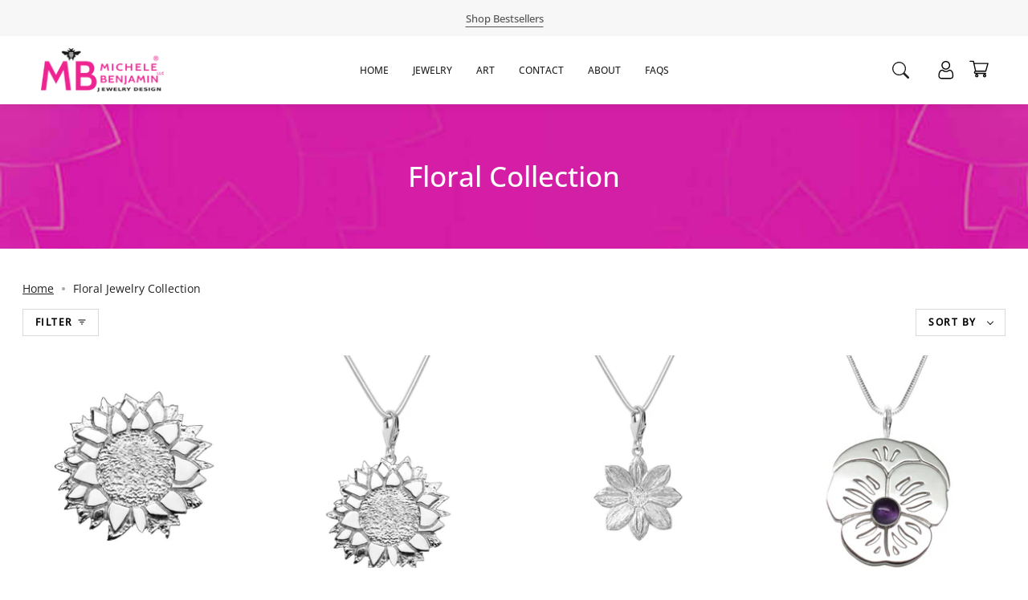

--- FILE ---
content_type: text/html; charset=utf-8
request_url: https://www.michelebenjamin.com/it-it/collections/floral-collection
body_size: 51757
content:
<!doctype html>
<html class="no-js no-touch supports-no-cookies" lang="it">
  <head>


<!-- Start of Booster Apps Seo-0.1-->
<title>Floral Collection | Michele Benjamin - Jewelry Design</title><meta name="description" content="A collection of Floral themed jewelry designs by Michele Benjamin in a variety of finishes including charms, pins, and pendant necklaces." /><script type="application/ld+json">
  {
    "@context": "https://schema.org",
    "@type": "Organization",
    "name": "Michele Benjamin - Jewelry Design",
    "url": "https://www.michelebenjamin.com",
    "description": "Michele Benjamin creates Nature Inspired and Activist Jewelry and Art, in Support of Women’s Empowerment and Wildlife Conservation.  Available at Whitney Museum Shop, Bruce Museum Store, Central Park Conservancy, New York CityStore and more. Sterling Silver, Gold, Bronze and Brass. Made in New York, Woman-Owned.","image": "https://www.michelebenjamin.com/cdn/shop/t/107/assets/logo.png?10769",
      "logo": "https://www.michelebenjamin.com/cdn/shop/t/107/assets/logo.png?10769","sameAs": ["https://facebook.com/MicheleBenjaminLLC", "https://twitter.com/MBenjaminLLC", "https://instagram.com/MicheleBenjaminLLC", "https://youtube.com/channel/MichelebenjaminJewelry", "https://linkedin.com/MicheleBenjaminLLC"],
    "telephone": "7187916249",
    "address": {
      "@type": "PostalAddress",
      "streetAddress": "78-14 Austin Street, #4I",
      "addressLocality": "Forest Hills",
      "addressRegion": "New York",
      "postalCode": "11375",
      "addressCountry": "Stati Uniti"
    }
  }
</script>

<script type="application/ld+json">
  {
    "@context": "https://schema.org",
    "@type": "WebSite",
    "name": "Michele Benjamin - Jewelry Design",
    "url": "https://www.michelebenjamin.com/en-it",
    "potentialAction": {
      "@type": "SearchAction",
      "query-input": "required name=query",
      "target": "https://www.michelebenjamin.com/en-it/search?q={query}"
    }
  }
</script>
<!-- end of Booster Apps SEO -->

   <!-- ======================= add google site verification 08/25/22 ========================= -->
    <meta name="google-site-verification" content="EQrXNSWpuA1_8v1Bju5TPf3ruTZfvlNEmkiWGs6krfc" />
   <!-- ======================= end of add google site verification 08/25/22 ========================= -->
    
    <script src="https://cdn.shopifycdn.net/s/files/1/0617/5385/2157/t/1/assets/zs_pub_translate_main.js" defer="defer"></script>

    <script type="text/javascript">
      YETT_BLACKLIST = [/facebook/,/trekkie/,/boomerang/]
      !function(t,e){"object"==typeof exports&&"undefined"!=typeof module?e(exports):"function"==typeof define&&define.amd?define(["exports"],e):e(t.yett={})}(this,function(t){"use strict";var e={blacklist:window.YETT_BLACKLIST,whitelist:window.YETT_WHITELIST},r={blacklisted:[]},n=function(t,r){return t&&(!r||"javascript/blocked"!==r)&&(!e.blacklist||e.blacklist.some(function(e){return e.test(t)}))&&(!e.whitelist||e.whitelist.every(function(e){return!e.test(t)}))},i=function(t){var r=t.getAttribute("src");return e.blacklist&&e.blacklist.every(function(t){return!t.test(r)})||e.whitelist&&e.whitelist.some(function(t){return t.test(r)})},c=new MutationObserver(function(t){t.forEach(function(t){for(var e=t.addedNodes,i=function(t){var i=e[t];if(1===i.nodeType&&"SCRIPT"===i.tagName){var c=i.src,o=i.type;if(n(c,o)){r.blacklisted.push(i.cloneNode()),i.type="javascript/blocked";i.addEventListener("beforescriptexecute",function t(e){"javascript/blocked"===i.getAttribute("type")&&e.preventDefault(),i.removeEventListener("beforescriptexecute",t)}),i.parentElement.removeChild(i)}}},c=0;c<e.length;c++)i(c)})});c.observe(document.documentElement,{childList:!0,subtree:!0});var o=document.createElement;document.createElement=function(){for(var t=arguments.length,e=Array(t),r=0;r<t;r++)e[r]=arguments[r];if("script"!==e[0].toLowerCase())return o.bind(document).apply(void 0,e);var i=o.bind(document).apply(void 0,e),c=i.setAttribute.bind(i);return Object.defineProperties(i,{src:{get:function(){return i.getAttribute("src")},set:function(t){return n(t,i.type)&&c("type","javascript/blocked"),c("src",t),!0}},type:{set:function(t){var e=n(i.src,i.type)?"javascript/blocked":t;return c("type",e),!0}}}),i.setAttribute=function(t,e){"type"===t||"src"===t?i[t]=e:HTMLScriptElement.prototype.setAttribute.call(i,t,e)},i};var l=function(t){if(Array.isArray(t)){for(var e=0,r=Array(t.length);e<t.length;e++)r[e]=t[e];return r}return Array.from(t)},a=new RegExp("[|\\{}()[\\]^$+*?.]","g");t.unblock=function(){for(var t=arguments.length,n=Array(t),o=0;o<t;o++)n[o]=arguments[o];n.length<1?(e.blacklist=[],e.whitelist=[]):(e.blacklist&&(e.blacklist=e.blacklist.filter(function(t){return n.every(function(e){return!t.test(e)})})),e.whitelist&&(e.whitelist=[].concat(l(e.whitelist),l(n.map(function(t){var r=".*"+t.replace(a,"\\<head>
<!-- Start of Booster Apps Seo-0.1-->
<title>Floral Collection | Michele Benjamin - Jewelry Design</title><meta name="description" content="A collection of Floral themed jewelry designs by Michele Benjamin in a variety of finishes including charms, pins, and pendant necklaces." /><script type="application/ld+json">
  {
    "@context": "https://schema.org",
    "@type": "Organization",
    "name": "Michele Benjamin - Jewelry Design",
    "url": "https://www.michelebenjamin.com",
    "description": "Michele Benjamin creates Nature Inspired and Activist Jewelry and Art, in Support of Women’s Empowerment and Wildlife Conservation.  Available at Whitney Museum Shop, Bruce Museum Store, Central Park Conservancy, New York CityStore and more. Sterling Silver, Gold, Bronze and Brass. Made in New York, Woman-Owned.","image": "https://www.michelebenjamin.com/cdn/shop/t/107/assets/logo.png?10769",
      "logo": "https://www.michelebenjamin.com/cdn/shop/t/107/assets/logo.png?10769","sameAs": ["https://facebook.com/MicheleBenjaminLLC", "https://twitter.com/MBenjaminLLC", "https://instagram.com/MicheleBenjaminLLC", "https://youtube.com/channel/MichelebenjaminJewelry", "https://linkedin.com/MicheleBenjaminLLC"],
    "telephone": "7187916249",
    "address": {
      "@type": "PostalAddress",
      "streetAddress": "78-14 Austin Street, #4I",
      "addressLocality": "Forest Hills",
      "addressRegion": "New York",
      "postalCode": "11375",
      "addressCountry": "Stati Uniti"
    }
  }
</script>

<script type="application/ld+json">
  {
    "@context": "https://schema.org",
    "@type": "WebSite",
    "name": "Michele Benjamin - Jewelry Design",
    "url": "https://www.michelebenjamin.com/en-it",
    "potentialAction": {
      "@type": "SearchAction",
      "query-input": "required name=query",
      "target": "https://www.michelebenjamin.com/en-it/search?q={query}"
    }
  }
</script>
<!-- end of Booster Apps SEO -->

   <!-- ======================= add google site verification 08/25/22 ========================= -->
    <meta name="google-site-verification" content="EQrXNSWpuA1_8v1Bju5TPf3ruTZfvlNEmkiWGs6krfc" />
   <!-- ======================= end of add google site verification 08/25/22 ========================= -->
    
    <script src="https://cdn.shopifycdn.net/s/files/1/0617/5385/2157/t/1/assets/zs_pub_translate_main.js" defer="defer"></script>

    <script type="text/javascript">
      YETT_BLACKLIST = [/facebook/,/trekkie/,/boomerang/]
      !function(t,e){"object"==typeof exports&&"undefined"!=typeof module?e(exports):"function"==typeof define&&define.amd?define(["exports"],e):e(t.yett={})}(this,function(t){"use strict";var e={blacklist:window.YETT_BLACKLIST,whitelist:window.YETT_WHITELIST},r={blacklisted:[]},n=function(t,r){return t&&(!r||"javascript/blocked"!==r)&&(!e.blacklist||e.blacklist.some(function(e){return e.test(t)}))&&(!e.whitelist||e.whitelist.every(function(e){return!e.test(t)}))},i=function(t){var r=t.getAttribute("src");return e.blacklist&&e.blacklist.every(function(t){return!t.test(r)})||e.whitelist&&e.whitelist.some(function(t){return t.test(r)})},c=new MutationObserver(function(t){t.forEach(function(t){for(var e=t.addedNodes,i=function(t){var i=e[t];if(1===i.nodeType&&"SCRIPT"===i.tagName){var c=i.src,o=i.type;if(n(c,o)){r.blacklisted.push(i.cloneNode()),i.type="javascript/blocked";i.addEventListener("beforescriptexecute",function t(e){"javascript/blocked"===i.getAttribute("type")&&e.preventDefault(),i.removeEventListener("beforescriptexecute",t)}),i.parentElement.removeChild(i)}}},c=0;c<e.length;c++)i(c)})});c.observe(document.documentElement,{childList:!0,subtree:!0});var o=document.createElement;document.createElement=function(){for(var t=arguments.length,e=Array(t),r=0;r<t;r++)e[r]=arguments[r];if("script"!==e[0].toLowerCase())return o.bind(document).apply(void 0,e);var i=o.bind(document).apply(void 0,e),c=i.setAttribute.bind(i);return Object.defineProperties(i,{src:{get:function(){return i.getAttribute("src")},set:function(t){return n(t,i.type)&&c("type","javascript/blocked"),c("src",t),!0}},type:{set:function(t){var e=n(i.src,i.type)?"javascript/blocked":t;return c("type",e),!0}}}),i.setAttribute=function(t,e){"type"===t||"src"===t?i[t]=e:HTMLScriptElement.prototype.setAttribute.call(i,t,e)},i};var l=function(t){if(Array.isArray(t)){for(var e=0,r=Array(t.length);e<t.length;e++)r[e]=t[e];return r}return Array.from(t)},a=new RegExp("[|\\{}()[\\]^$+*?.]","g");t.unblock=function(){for(var t=arguments.length,n=Array(t),o=0;o<t;o++)n[o]=arguments[o];n.length<1?(e.blacklist=[],e.whitelist=[]):(e.blacklist&&(e.blacklist=e.blacklist.filter(function(t){return n.every(function(e){return!t.test(e)})})),e.whitelist&&(e.whitelist=[].concat(l(e.whitelist),l(n.map(function(t){var r=".*"+t.replace(a,"\\$&")+".*";return e.whitelist.find(function(t){return t.toString()===r.toString()})?null:new RegExp(r)}).filter(Boolean)))));for(var s=document.querySelectorAll('script[type="javascript/blocked"]'),u=0;u<s.length;u++){var p=s[u];i(p)&&(p.type="application/javascript",r.blacklisted.push(p),p.parentElement.removeChild(p))}var d=0;[].concat(l(r.blacklisted)).forEach(function(t,e){if(i(t)){var n=document.createElement("script");n.setAttribute("src",t.src),n.setAttribute("type","application/javascript"),document.head.appendChild(n),r.blacklisted.splice(e-d,1),d++}}),e.blacklist&&e.blacklist.length<1&&c.disconnect()},Object.defineProperty(t,"__esModule",{value:!0})});
    </script>

    <meta charset="UTF-8">
    <meta name="viewport" content="width=device-width, initial-scale=1.0">
    <meta name="theme-color" content="#8191a4">
    <link rel="canonical" href="https://www.michelebenjamin.com/it-it/collections/floral-collection">

    <!-- ======================= Broadcast Theme V3.1.0 ========================= -->

    <link rel="preconnect" href="https://cdn.shopify.com" crossorigin>

    <link rel="preload" href="//www.michelebenjamin.com/cdn/shop/t/107/assets/jquery3.6.0.min.js?v=115860211936397945481693912768" as="script"> 

    
    <link rel="shortcut icon" href="//www.michelebenjamin.com/cdn/shop/files/4b-FAVICON-160X160-FINAL-LOGO-MICHELEBENJAMIN_32x32.png?v=1613792201" type="image/png" />
    

    <!-- Title and description ================================================ -->
    
    

    

    <!-- /snippets/social-meta.liquid --><meta property="og:site_name" content="Michele Benjamin - Jewelry Design">
<meta property="og:url" content="https://www.michelebenjamin.com/it-it/collections/floral-collection">
<meta property="og:title" content="Floral Jewelry Collection">
<meta property="og:type" content="website">
<meta property="og:description" content="Floral Themes by Michele Benjamin, including orchid, sunflower, pansy and dahlia charms, pins, and pendant necklaces.">


<meta name="twitter:site" content="@mbenjaminllc">
<meta name="twitter:card" content="summary_large_image">
<meta name="twitter:title" content="Floral Jewelry Collection">
<meta name="twitter:description" content="Floral Themes by Michele Benjamin, including orchid, sunflower, pansy and dahlia charms, pins, and pendant necklaces.">


    <!-- CSS ================================================================== -->

    <style id="styles_css"></style>


<style data-shopify>

:root {


---color-video-bg: #f2f2f2;


---color-bg: #ffffff;
---color-bg-secondary: #f7f7f7;
---color-bg-rgb: 255, 255, 255;

---color-text-dark: #000000;
---color-text: #212121;
---color-text-light: #646464;


/* === Opacity shades of grey ===*/
---color-a5:  rgba(33, 33, 33, 0.05);
---color-a10: rgba(33, 33, 33, 0.1);
---color-a15: rgba(33, 33, 33, 0.15);
---color-a20: rgba(33, 33, 33, 0.2);
---color-a25: rgba(33, 33, 33, 0.25);
---color-a30: rgba(33, 33, 33, 0.3);
---color-a35: rgba(33, 33, 33, 0.35);
---color-a40: rgba(33, 33, 33, 0.4);
---color-a45: rgba(33, 33, 33, 0.45);
---color-a50: rgba(33, 33, 33, 0.5);
---color-a55: rgba(33, 33, 33, 0.55);
---color-a60: rgba(33, 33, 33, 0.6);
---color-a65: rgba(33, 33, 33, 0.65);
---color-a70: rgba(33, 33, 33, 0.7);
---color-a75: rgba(33, 33, 33, 0.75);
---color-a80: rgba(33, 33, 33, 0.8);
---color-a85: rgba(33, 33, 33, 0.85);
---color-a90: rgba(33, 33, 33, 0.9);
---color-a95: rgba(33, 33, 33, 0.95);

---color-border: rgb(240, 240, 240);
---color-border-light: #f6f6f6;
---color-border-hairline: #f7f7f7;
---color-border-dark: #bdbdbd;/* === Bright color ===*/
---color-primary: #212121;
---color-primary-hover: #000000;
---color-primary-fade: rgba(33, 33, 33, 0.05);
---color-primary-fade-hover: rgba(33, 33, 33, 0.1);---color-primary-opposite: #ffffff;


/* === Secondary Color ===*/
---color-secondary: #8191a4;
---color-secondary-hover: #506a89;
---color-secondary-fade: rgba(129, 145, 164, 0.05);
---color-secondary-fade-hover: rgba(129, 145, 164, 0.1);---color-secondary-opposite: #ffffff;


/* === link Color ===*/
---color-link: #212121;
---color-link-hover: #646362;
---color-link-fade: rgba(33, 33, 33, 0.05);
---color-link-fade-hover: rgba(33, 33, 33, 0.1);---color-link-opposite: #ffffff;


/* === Product grid sale tags ===*/
---color-sale-bg: #f9dee5;
---color-sale-text: #af7b88;---color-sale-text-secondary: #f9dee5;

/* === Product grid badges ===*/
---color-badge-bg: #ffffff;
---color-badge-text: #212121;

/* === Helper colors for form error states ===*/
---color-error: var(---color-primary);
---color-error-bg: var(---color-primary-fade);



  ---radius: 0px;
  ---radius-sm: 0px;


---color-announcement-bg: #ffffff;
---color-announcement-text: #ab8c52;
---color-announcement-border: #e6ddcb;

---color-header-bg: #ffffff;
---color-header-link: #212121;
---color-header-link-hover: #ed0081;

---color-menu-bg: #ffffff;
---color-menu-border: #ffffff;
---color-menu-link: #212121;
---color-menu-link-hover: #212121;
---color-submenu-bg: #ffffff;
---color-submenu-link: #212121;
---color-submenu-link-hover: #ed0081;
---color-menu-transparent: #ffffff;

---color-footer-bg: #ffffff;
---color-footer-text: #ffffff;
---color-footer-link: #ffffff;
---color-footer-link-hover: #ed0081;
---color-footer-border: #ffffff;

/* === Custom Cursor ===*/

--icon-zoom-in: url( "//www.michelebenjamin.com/cdn/shop/t/107/assets/icon-zoom-in.svg?v=126996651526054293301693912768" );
--icon-zoom-out: url( "//www.michelebenjamin.com/cdn/shop/t/107/assets/icon-zoom-out.svg?v=128675709041987423641693912768" );

/* === Typography ===*/
---product-grid-aspect-ratio: 90.0%;
---product-grid-size-piece: 9.0;


---font-weight-body: 400;
---font-weight-body-bold: 500;

---font-stack-body: "Open Sans", sans-serif;
---font-style-body: normal;
---font-adjust-body: 1.0;

---font-weight-heading: 400;
---font-weight-heading-bold: 500;

---font-stack-heading: "Open Sans", sans-serif;
---font-style-heading: normal;
---font-adjust-heading: 1.0;

---font-stack-nav: "Open Sans", sans-serif;
---font-style-nav: normal;
---font-adjust-nav: 1.0;

---font-weight-nav: 400;
---font-weight-nav-bold: 500;

---font-size-base: 1.0rem;
---font-size-base-percent: 1.0;

---ico-select: url("//www.michelebenjamin.com/cdn/shop/t/107/assets/ico-select.svg?v=115630813262522069291693912768");


/* === Parallax ===*/
---parallax-strength-min: 120.0%;
---parallax-strength-max: 130.0%;



}

</style>


<style id="styles_css2"></style>
<style id="styles_css3"></style>
<style id="styles_css4"></style>

<script type="text/javascript">
  const designCss =(cssid,cssfile) => { 
 	window.XMLHttpRequest?xmlhttp=new XMLHttpRequest:xmlhttp=new ActiveXObject("Microsoft.XMLHTTP"),xmlhttp.onreadystatechange=function(){4==xmlhttp.readyState&&200==xmlhttp.status&&(document.getElementById(cssid).innerHTML=xmlhttp.responseText)},xmlhttp.open("GET",cssfile,!1),xmlhttp.send();
}
</script>

<script type="text/javascript">
  designCss("styles_css","//www.michelebenjamin.com/cdn/shop/t/107/assets/font-settings.css?v=89696988478584441621759332183");
  designCss("styles_css2","//www.michelebenjamin.com/cdn/shop/t/107/assets/theme.css?v=113985279740008293751693912768");
  designCss("styles_css3","//www.michelebenjamin.com/cdn/shop/t/107/assets/ced-custom.css?v=13810241247293359881693912768");
  designCss("styles_css4","//www.michelebenjamin.com/cdn/shop/t/107/assets/ced-mobile.css?v=87800103130330162191693912768");
</script>

    <script src="//www.michelebenjamin.com/cdn/shop/t/107/assets/jquery3.6.0.min.js?v=115860211936397945481693912768" async></script>

    <script src="//www.michelebenjamin.com/cdn/shop/t/107/assets/ced-custom.js?v=158847242123568467671693912768" defer></script>

    <script>
      if (window.navigator.userAgent.indexOf('MSIE ') > 0 || window.navigator.userAgent.indexOf('Trident/') > 0) {
        document.documentElement.className = document.documentElement.className + ' ie';

        var scripts = document.getElementsByTagName('script')[0];
        var polyfill = document.createElement("script");
        polyfill.defer = true;
        polyfill.src = "//www.michelebenjamin.com/cdn/shop/t/107/assets/ie11.js?v=144489047535103983231693912768";

        scripts.parentNode.insertBefore(polyfill, scripts);
      } else {
        document.documentElement.className = document.documentElement.className.replace('no-js', 'js');
      }

      window.lazySizesConfig = window.lazySizesConfig || {};
      window.lazySizesConfig.preloadAfterLoad = true;

      
      

      

      

      let root = '/it-it';
      if (root[root.length - 1] !== '/') {
        root = `${root}/`;
      }

      window.theme = {
        routes: {
          root: root,
          cart: '/it-it/cart',
          cart_add_url: '/it-it/cart/add',
          product_recommendations_url: '/it-it/recommendations/products',
          search_url: '/it-it/search'
        },
        assets: {
          photoswipe: '//www.michelebenjamin.com/cdn/shop/t/107/assets/photoswipe.js?v=12261563163868600691693912768',
          smoothscroll: '//www.michelebenjamin.com/cdn/shop/t/107/assets/smoothscroll.js?v=37906625415260927261693912768',
          swatches: '//www.michelebenjamin.com/cdn/shop/t/107/assets/swatches.json?v=153762849283573572451693912768',
          base: "//www.michelebenjamin.com/cdn/shop/t/107/assets/",
          no_image: "//www.michelebenjamin.com/cdn/shopifycloud/storefront/assets/no-image-2048-a2addb12_1024x.gif",
        },
        strings: {
          addToCart: "Add to cart",
          soldOut: "Sold Out",
          from: "From",
          preOrder: "Pre-order",
          unavailable: "Unavailable",
          unitPrice: "Unit price",
          unitPriceSeparator: "per",
          resultsFor: "Results for",
          noResultsFor: "No results for",
          shippingCalcSubmitButton: "Calculate shipping",
          shippingCalcSubmitButtonDisabled: "Calculating...",
          selectValue: "Select value",
          oneColor: "color",
          otherColor: "colors",
          upsellAddToCart: "Add",
          free: "Free"
        },
        customerLoggedIn: false,
        moneyWithCurrencyFormat: "€{{amount_with_comma_separator}} EUR",
        moneyFormat: "€{{amount_with_comma_separator}}",
        cartDrawerEnabled:true,
        enableQuickAdd: true,
        swatchLabels: ["Color"," Colour"],
        showFirstSwatch: false,
        transparentHeader: false,
        info: {
        name: 'broadcast'
      },
        version: '3.1.0'
      };
    </script>

    
    <script src="//www.michelebenjamin.com/cdn/shopifycloud/storefront/assets/themes_support/shopify_common-5f594365.js" defer="defer"></script>
    

    <!-- Theme Javascript ============================================================== -->
    <script src="//www.michelebenjamin.com/cdn/shop/t/107/assets/lazysizes.js?v=111431644619468174291693912768" async="async"></script>
    <script src="//www.michelebenjamin.com/cdn/shop/t/107/assets/vendor.js?v=54255692255079777131693912768" defer="defer"></script>
    <script src="//www.michelebenjamin.com/cdn/shop/t/107/assets/theme.js?v=6942488491397586041693912768" defer="defer"></script>

    <!-- Shopify app scripts =========================================================== -->
    <script>window.performance && window.performance.mark && window.performance.mark('shopify.content_for_header.start');</script><meta name="google-site-verification" content="EQrXNSWpuA1_8v1Bju5TPf3ruTZfvlNEmkiWGs6krfc">
<meta name="facebook-domain-verification" content="vuhombhcul6onmh0791yrbg31clcse">
<meta id="shopify-digital-wallet" name="shopify-digital-wallet" content="/2567985/digital_wallets/dialog">
<meta name="shopify-checkout-api-token" content="7ce04089b0152f2f2e1d1e30353330c7">
<meta id="in-context-paypal-metadata" data-shop-id="2567985" data-venmo-supported="false" data-environment="production" data-locale="it_IT" data-paypal-v4="true" data-currency="EUR">
<link rel="alternate" type="application/atom+xml" title="Feed" href="/it-it/collections/floral-collection.atom" />
<link rel="alternate" hreflang="x-default" href="https://www.michelebenjamin.com/collections/floral-collection">
<link rel="alternate" hreflang="fr" href="https://www.michelebenjamin.com/fr/collections/floral-collection">
<link rel="alternate" hreflang="es" href="https://www.michelebenjamin.com/es/collections/floral-collection">
<link rel="alternate" hreflang="de" href="https://www.michelebenjamin.com/de/collections/floral-collection">
<link rel="alternate" hreflang="it" href="https://www.michelebenjamin.com/it/collections/floral-collection">
<link rel="alternate" hreflang="en-TW" href="https://www.michelebenjamin.com/en-tw/collections/floral-collection">
<link rel="alternate" hreflang="zh-Hans-TW" href="https://www.michelebenjamin.com/zh-tw/collections/floral-collection">
<link rel="alternate" hreflang="en-DE" href="https://www.michelebenjamin.com/en-de/collections/floral-collection">
<link rel="alternate" hreflang="de-DE" href="https://www.michelebenjamin.com/de-de/collections/floral-collection">
<link rel="alternate" hreflang="en-FR" href="https://www.michelebenjamin.com/en-fr/collections/floral-collection">
<link rel="alternate" hreflang="fr-FR" href="https://www.michelebenjamin.com/fr-fr/collections/floral-collection">
<link rel="alternate" hreflang="en-NL" href="https://www.michelebenjamin.com/en-nl/collections/floral-collection">
<link rel="alternate" hreflang="nl-NL" href="https://www.michelebenjamin.com/nl-nl/collections/floral-collection">
<link rel="alternate" hreflang="en-IT" href="https://www.michelebenjamin.com/en-it/collections/floral-collection">
<link rel="alternate" hreflang="it-IT" href="https://www.michelebenjamin.com/it-it/collections/floral-collection">
<link rel="alternate" hreflang="en-IE" href="https://www.michelebenjamin.com/en-ie/collections/floral-collection">
<link rel="alternate" hreflang="en-ES" href="https://www.michelebenjamin.com/en-es/collections/floral-collection">
<link rel="alternate" hreflang="ca-ES" href="https://www.michelebenjamin.com/ca-es/collections/floral-collection">
<link rel="alternate" hreflang="es-ES" href="https://www.michelebenjamin.com/es-es/collections/floral-collection">
<link rel="alternate" hreflang="en-BE" href="https://www.michelebenjamin.com/en-be/collections/floral-collection">
<link rel="alternate" hreflang="de-BE" href="https://www.michelebenjamin.com/de-be/collections/floral-collection">
<link rel="alternate" hreflang="fr-BE" href="https://www.michelebenjamin.com/fr-be/collections/floral-collection">
<link rel="alternate" hreflang="en-AT" href="https://www.michelebenjamin.com/en-at/collections/floral-collection">
<link rel="alternate" hreflang="de-AT" href="https://www.michelebenjamin.com/de-at/collections/floral-collection">
<link rel="alternate" type="application/json+oembed" href="https://www.michelebenjamin.com/it-it/collections/floral-collection.oembed">
<script async="async" src="/checkouts/internal/preloads.js?locale=it-IT"></script>
<link rel="preconnect" href="https://shop.app" crossorigin="anonymous">
<script async="async" data-src="https://shop.app/checkouts/internal/preloads.js?locale=it-IT&shop_id=2567985" crossorigin="anonymous"></script>
<script id="apple-pay-shop-capabilities" type="application/json">{"shopId":2567985,"countryCode":"US","currencyCode":"EUR","merchantCapabilities":["supports3DS"],"merchantId":"gid:\/\/shopify\/Shop\/2567985","merchantName":"Michele Benjamin - Jewelry Design","requiredBillingContactFields":["postalAddress","email","phone"],"requiredShippingContactFields":["postalAddress","email","phone"],"shippingType":"shipping","supportedNetworks":["visa","masterCard","amex","discover","elo","jcb"],"total":{"type":"pending","label":"Michele Benjamin - Jewelry Design","amount":"1.00"},"shopifyPaymentsEnabled":true,"supportsSubscriptions":true}</script>
<script id="shopify-features" type="application/json">{"accessToken":"7ce04089b0152f2f2e1d1e30353330c7","betas":["rich-media-storefront-analytics"],"domain":"www.michelebenjamin.com","predictiveSearch":true,"shopId":2567985,"locale":"it"}</script>
<script>var Shopify = Shopify || {};
Shopify.shop = "michele-benjamin-jewelry-design.myshopify.com";
Shopify.locale = "it";
Shopify.currency = {"active":"EUR","rate":"0.88133465"};
Shopify.country = "IT";
Shopify.theme = {"name":"Broadcast - IT","id":121526026334,"schema_name":"Broadcast","schema_version":"3.1.0","theme_store_id":868,"role":"main"};
Shopify.theme.handle = "null";
Shopify.theme.style = {"id":null,"handle":null};
Shopify.cdnHost = "www.michelebenjamin.com/cdn";
Shopify.routes = Shopify.routes || {};
Shopify.routes.root = "/it-it/";</script>
<script type="module">!function(o){(o.Shopify=o.Shopify||{}).modules=!0}(window);</script>
<script>!function(o){function n(){var o=[];function n(){o.push(Array.prototype.slice.apply(arguments))}return n.q=o,n}var t=o.Shopify=o.Shopify||{};t.loadFeatures=n(),t.autoloadFeatures=n()}(window);</script>
<script>
  window.ShopifyPay = window.ShopifyPay || {};
  window.ShopifyPay.apiHost = "shop.app\/pay";
  window.ShopifyPay.redirectState = null;
</script>
<script id="shop-js-analytics" type="application/json">{"pageType":"collection"}</script>
<script defer="defer" async type="module" data-src="//www.michelebenjamin.com/cdn/shopifycloud/shop-js/modules/v2/client.init-shop-cart-sync_BlPcEt4s.it.esm.js"></script>
<script defer="defer" async type="module" data-src="//www.michelebenjamin.com/cdn/shopifycloud/shop-js/modules/v2/chunk.common_BUFfzCqf.esm.js"></script>
<script type="module">
  await import("//www.michelebenjamin.com/cdn/shopifycloud/shop-js/modules/v2/client.init-shop-cart-sync_BlPcEt4s.it.esm.js");
await import("//www.michelebenjamin.com/cdn/shopifycloud/shop-js/modules/v2/chunk.common_BUFfzCqf.esm.js");

  window.Shopify.SignInWithShop?.initShopCartSync?.({"fedCMEnabled":true,"windoidEnabled":true});

</script>
<script>
  window.Shopify = window.Shopify || {};
  if (!window.Shopify.featureAssets) window.Shopify.featureAssets = {};
  window.Shopify.featureAssets['shop-js'] = {"shop-cart-sync":["modules/v2/client.shop-cart-sync_YDukREUv.it.esm.js","modules/v2/chunk.common_BUFfzCqf.esm.js"],"init-fed-cm":["modules/v2/client.init-fed-cm_eaQEuoBm.it.esm.js","modules/v2/chunk.common_BUFfzCqf.esm.js"],"shop-button":["modules/v2/client.shop-button_B2GL9Wr7.it.esm.js","modules/v2/chunk.common_BUFfzCqf.esm.js"],"init-windoid":["modules/v2/client.init-windoid_DbmoyVlG.it.esm.js","modules/v2/chunk.common_BUFfzCqf.esm.js"],"init-shop-cart-sync":["modules/v2/client.init-shop-cart-sync_BlPcEt4s.it.esm.js","modules/v2/chunk.common_BUFfzCqf.esm.js"],"shop-cash-offers":["modules/v2/client.shop-cash-offers_CwifWVro.it.esm.js","modules/v2/chunk.common_BUFfzCqf.esm.js","modules/v2/chunk.modal_fj0xIxu1.esm.js"],"init-shop-email-lookup-coordinator":["modules/v2/client.init-shop-email-lookup-coordinator_D6AjP9m_.it.esm.js","modules/v2/chunk.common_BUFfzCqf.esm.js"],"shop-toast-manager":["modules/v2/client.shop-toast-manager_DMdoIwmL.it.esm.js","modules/v2/chunk.common_BUFfzCqf.esm.js"],"avatar":["modules/v2/client.avatar_BTnouDA3.it.esm.js"],"pay-button":["modules/v2/client.pay-button_DOeKMWTR.it.esm.js","modules/v2/chunk.common_BUFfzCqf.esm.js"],"init-customer-accounts-sign-up":["modules/v2/client.init-customer-accounts-sign-up_CQ3V4Ai9.it.esm.js","modules/v2/client.shop-login-button_CKpQgef8.it.esm.js","modules/v2/chunk.common_BUFfzCqf.esm.js","modules/v2/chunk.modal_fj0xIxu1.esm.js"],"shop-login-button":["modules/v2/client.shop-login-button_CKpQgef8.it.esm.js","modules/v2/chunk.common_BUFfzCqf.esm.js","modules/v2/chunk.modal_fj0xIxu1.esm.js"],"init-shop-for-new-customer-accounts":["modules/v2/client.init-shop-for-new-customer-accounts_BHsYXZJk.it.esm.js","modules/v2/client.shop-login-button_CKpQgef8.it.esm.js","modules/v2/chunk.common_BUFfzCqf.esm.js","modules/v2/chunk.modal_fj0xIxu1.esm.js"],"init-customer-accounts":["modules/v2/client.init-customer-accounts_CzUl686A.it.esm.js","modules/v2/client.shop-login-button_CKpQgef8.it.esm.js","modules/v2/chunk.common_BUFfzCqf.esm.js","modules/v2/chunk.modal_fj0xIxu1.esm.js"],"shop-follow-button":["modules/v2/client.shop-follow-button_igA-k2jT.it.esm.js","modules/v2/chunk.common_BUFfzCqf.esm.js","modules/v2/chunk.modal_fj0xIxu1.esm.js"],"checkout-modal":["modules/v2/client.checkout-modal_vRH5IdIt.it.esm.js","modules/v2/chunk.common_BUFfzCqf.esm.js","modules/v2/chunk.modal_fj0xIxu1.esm.js"],"lead-capture":["modules/v2/client.lead-capture_Cedi-MVl.it.esm.js","modules/v2/chunk.common_BUFfzCqf.esm.js","modules/v2/chunk.modal_fj0xIxu1.esm.js"],"shop-login":["modules/v2/client.shop-login_kg41WEoE.it.esm.js","modules/v2/chunk.common_BUFfzCqf.esm.js","modules/v2/chunk.modal_fj0xIxu1.esm.js"],"payment-terms":["modules/v2/client.payment-terms_DG8Y4M1q.it.esm.js","modules/v2/chunk.common_BUFfzCqf.esm.js","modules/v2/chunk.modal_fj0xIxu1.esm.js"]};
</script>
<script>(function() {
  var isLoaded = false;
  function asyncLoad() {
    if (isLoaded) return;
    isLoaded = true;
    var urls = ["\/\/cdn.ywxi.net\/js\/partner-shopify.js?shop=michele-benjamin-jewelry-design.myshopify.com","https:\/\/www.magisto.com\/media\/shopify\/magisto.js?shop=michele-benjamin-jewelry-design.myshopify.com","https:\/\/wishlisthero-assets.revampco.com\/store-front\/bundle2.js?shop=michele-benjamin-jewelry-design.myshopify.com","\/\/cdn.shopify.com\/proxy\/e8815c68ad020dce9dc546ef4affb687f780373c5b916137cfee7aa9a05ed202\/static.cdn.printful.com\/static\/js\/external\/shopify-product-customizer.js?v=0.28\u0026shop=michele-benjamin-jewelry-design.myshopify.com\u0026sp-cache-control=cHVibGljLCBtYXgtYWdlPTkwMA","\/\/cdn.trustedsite.com\/js\/partner-shopify.js?shop=michele-benjamin-jewelry-design.myshopify.com"];
    for (var i = 0; i < urls.length; i++) {
      var s = document.createElement('script');
      s.type = 'text/javascript';
      s.async = true;
      s.src = urls[i];
      var x = document.getElementsByTagName('script')[0];
      x.parentNode.insertBefore(s, x);
    }
  };
  document.addEventListener('asyncLazyLoad',function(event){asyncLoad();});if(window.attachEvent) {
    window.attachEvent('onload', function(){});
  } else {
    window.addEventListener('load', function(){}, false);
  }
})();</script>
<script id="__st">var __st={"a":2567985,"offset":-18000,"reqid":"0c594bfa-d1de-46d1-bc4b-e63791d6267f-1763620931","pageurl":"www.michelebenjamin.com\/it-it\/collections\/floral-collection","u":"218b391803fb","p":"collection","rtyp":"collection","rid":137190309982};</script>
<script>window.ShopifyPaypalV4VisibilityTracking = true;</script>
<script id="captcha-bootstrap">!function(){'use strict';const t='contact',e='account',n='new_comment',o=[[t,t],['blogs',n],['comments',n],[t,'customer']],c=[[e,'customer_login'],[e,'guest_login'],[e,'recover_customer_password'],[e,'create_customer']],r=t=>t.map((([t,e])=>`form[action*='/${t}']:not([data-nocaptcha='true']) input[name='form_type'][value='${e}']`)).join(','),a=t=>()=>t?[...document.querySelectorAll(t)].map((t=>t.form)):[];function s(){const t=[...o],e=r(t);return a(e)}const i='password',u='form_key',d=['recaptcha-v3-token','g-recaptcha-response','h-captcha-response',i],f=()=>{try{return window.sessionStorage}catch{return}},m='__shopify_v',_=t=>t.elements[u];function p(t,e,n=!1){try{const o=window.sessionStorage,c=JSON.parse(o.getItem(e)),{data:r}=function(t){const{data:e,action:n}=t;return t[m]||n?{data:e,action:n}:{data:t,action:n}}(c);for(const[e,n]of Object.entries(r))t.elements[e]&&(t.elements[e].value=n);n&&o.removeItem(e)}catch(o){console.error('form repopulation failed',{error:o})}}const l='form_type',E='cptcha';function T(t){t.dataset[E]=!0}const w=window,h=w.document,L='Shopify',v='ce_forms',y='captcha';let A=!1;((t,e)=>{const n=(g='f06e6c50-85a8-45c8-87d0-21a2b65856fe',I='https://cdn.shopify.com/shopifycloud/storefront-forms-hcaptcha/ce_storefront_forms_captcha_hcaptcha.v1.5.2.iife.js',D={infoText:'Protetto da hCaptcha',privacyText:'Privacy',termsText:'Termini'},(t,e,n)=>{const o=w[L][v],c=o.bindForm;if(c)return c(t,g,e,D).then(n);var r;o.q.push([[t,g,e,D],n]),r=I,A||(h.body.append(Object.assign(h.createElement('script'),{id:'captcha-provider',async:!0,src:r})),A=!0)});var g,I,D;w[L]=w[L]||{},w[L][v]=w[L][v]||{},w[L][v].q=[],w[L][y]=w[L][y]||{},w[L][y].protect=function(t,e){n(t,void 0,e),T(t)},Object.freeze(w[L][y]),function(t,e,n,w,h,L){const[v,y,A,g]=function(t,e,n){const i=e?o:[],u=t?c:[],d=[...i,...u],f=r(d),m=r(i),_=r(d.filter((([t,e])=>n.includes(e))));return[a(f),a(m),a(_),s()]}(w,h,L),I=t=>{const e=t.target;return e instanceof HTMLFormElement?e:e&&e.form},D=t=>v().includes(t);t.addEventListener('submit',(t=>{const e=I(t);if(!e)return;const n=D(e)&&!e.dataset.hcaptchaBound&&!e.dataset.recaptchaBound,o=_(e),c=g().includes(e)&&(!o||!o.value);(n||c)&&t.preventDefault(),c&&!n&&(function(t){try{if(!f())return;!function(t){const e=f();if(!e)return;const n=_(t);if(!n)return;const o=n.value;o&&e.removeItem(o)}(t);const e=Array.from(Array(32),(()=>Math.random().toString(36)[2])).join('');!function(t,e){_(t)||t.append(Object.assign(document.createElement('input'),{type:'hidden',name:u})),t.elements[u].value=e}(t,e),function(t,e){const n=f();if(!n)return;const o=[...t.querySelectorAll(`input[type='${i}']`)].map((({name:t})=>t)),c=[...d,...o],r={};for(const[a,s]of new FormData(t).entries())c.includes(a)||(r[a]=s);n.setItem(e,JSON.stringify({[m]:1,action:t.action,data:r}))}(t,e)}catch(e){console.error('failed to persist form',e)}}(e),e.submit())}));const S=(t,e)=>{t&&!t.dataset[E]&&(n(t,e.some((e=>e===t))),T(t))};for(const o of['focusin','change'])t.addEventListener(o,(t=>{const e=I(t);D(e)&&S(e,y())}));const B=e.get('form_key'),M=e.get(l),P=B&&M;t.addEventListener('DOMContentLoaded',(()=>{const t=y();if(P)for(const e of t)e.elements[l].value===M&&p(e,B);[...new Set([...A(),...v().filter((t=>'true'===t.dataset.shopifyCaptcha))])].forEach((e=>S(e,t)))}))}(h,new URLSearchParams(w.location.search),n,t,e,['guest_login'])})(!0,!0)}();</script>
<script integrity="sha256-52AcMU7V7pcBOXWImdc/TAGTFKeNjmkeM1Pvks/DTgc=" data-source-attribution="shopify.loadfeatures" defer="defer" data-src="//www.michelebenjamin.com/cdn/shopifycloud/storefront/assets/storefront/load_feature-81c60534.js" crossorigin="anonymous"></script>
<script crossorigin="anonymous" defer="defer" data-src="//www.michelebenjamin.com/cdn/shopifycloud/storefront/assets/shopify_pay/storefront-65b4c6d7.js?v=20250812"></script>
<script data-source-attribution="shopify.dynamic_checkout.dynamic.init">var Shopify=Shopify||{};Shopify.PaymentButton=Shopify.PaymentButton||{isStorefrontPortableWallets:!0,init:function(){window.Shopify.PaymentButton.init=function(){};var t=document.createElement("script");t.data-src="https://www.michelebenjamin.com/cdn/shopifycloud/portable-wallets/latest/portable-wallets.it.js",t.type="module",document.head.appendChild(t)}};
</script>
<script data-source-attribution="shopify.dynamic_checkout.buyer_consent">
  function portableWalletsHideBuyerConsent(e){var t=document.getElementById("shopify-buyer-consent"),n=document.getElementById("shopify-subscription-policy-button");t&&n&&(t.classList.add("hidden"),t.setAttribute("aria-hidden","true"),n.removeEventListener("click",e))}function portableWalletsShowBuyerConsent(e){var t=document.getElementById("shopify-buyer-consent"),n=document.getElementById("shopify-subscription-policy-button");t&&n&&(t.classList.remove("hidden"),t.removeAttribute("aria-hidden"),n.addEventListener("click",e))}window.Shopify?.PaymentButton&&(window.Shopify.PaymentButton.hideBuyerConsent=portableWalletsHideBuyerConsent,window.Shopify.PaymentButton.showBuyerConsent=portableWalletsShowBuyerConsent);
</script>
<script data-source-attribution="shopify.dynamic_checkout.cart.bootstrap">document.addEventListener("DOMContentLoaded",(function(){function t(){return document.querySelector("shopify-accelerated-checkout-cart, shopify-accelerated-checkout")}if(t())Shopify.PaymentButton.init();else{new MutationObserver((function(e,n){t()&&(Shopify.PaymentButton.init(),n.disconnect())})).observe(document.body,{childList:!0,subtree:!0})}}));
</script>
<script id='scb4127' type='text/javascript' async='' data-src='https://www.michelebenjamin.com/cdn/shopifycloud/privacy-banner/storefront-banner.js'></script><link id="shopify-accelerated-checkout-styles" rel="stylesheet" media="screen" href="https://www.michelebenjamin.com/cdn/shopifycloud/portable-wallets/latest/accelerated-checkout-backwards-compat.css" crossorigin="anonymous">
<style id="shopify-accelerated-checkout-cart">
        #shopify-buyer-consent {
  margin-top: 1em;
  display: inline-block;
  width: 100%;
}

#shopify-buyer-consent.hidden {
  display: none;
}

#shopify-subscription-policy-button {
  background: none;
  border: none;
  padding: 0;
  text-decoration: underline;
  font-size: inherit;
  cursor: pointer;
}

#shopify-subscription-policy-button::before {
  box-shadow: none;
}

      </style>

<script>window.performance && window.performance.mark && window.performance.mark('shopify.content_for_header.end');</script>

  
	<script>var loox_global_hash = '1664373865610';</script><script>var loox_pop_active = true;var loox_pop_display = {"home_page":true,"product_page":true,"cart_page":true,"other_pages":true};</script><style>.loox-reviews-default { max-width: 1200px; margin: 0 auto; }.loox-rating .loox-icon { color:#ed0081; }</style>
<meta property="og:image" content="https://cdn.shopify.com/s/files/1/0256/7985/collections/G1073CH-D.jpg?v=1565085659" />
<meta property="og:image:secure_url" content="https://cdn.shopify.com/s/files/1/0256/7985/collections/G1073CH-D.jpg?v=1565085659" />
<meta property="og:image:width" content="1000" />
<meta property="og:image:height" content="1000" />
<meta property="og:image:alt" content="A collection of Floral themed jewelry designs by Michele Benjamin in a variety of finishes including charms, pins, and pendant necklaces." />
<link href="https://monorail-edge.shopifysvc.com" rel="dns-prefetch">
<script>(function(){if ("sendBeacon" in navigator && "performance" in window) {try {var session_token_from_headers = performance.getEntriesByType('navigation')[0].serverTiming.find(x => x.name == '_s').description;} catch {var session_token_from_headers = undefined;}var session_cookie_matches = document.cookie.match(/_shopify_s=([^;]*)/);var session_token_from_cookie = session_cookie_matches && session_cookie_matches.length === 2 ? session_cookie_matches[1] : "";var session_token = session_token_from_headers || session_token_from_cookie || "";function handle_abandonment_event(e) {var entries = performance.getEntries().filter(function(entry) {return /monorail-edge.shopifysvc.com/.test(entry.name);});if (!window.abandonment_tracked && entries.length === 0) {window.abandonment_tracked = true;var currentMs = Date.now();var navigation_start = performance.timing.navigationStart;var payload = {shop_id: 2567985,url: window.location.href,navigation_start,duration: currentMs - navigation_start,session_token,page_type: "collection"};window.navigator.sendBeacon("https://monorail-edge.shopifysvc.com/v1/produce", JSON.stringify({schema_id: "online_store_buyer_site_abandonment/1.1",payload: payload,metadata: {event_created_at_ms: currentMs,event_sent_at_ms: currentMs}}));}}window.addEventListener('pagehide', handle_abandonment_event);}}());</script>
<script id="web-pixels-manager-setup">(function e(e,d,r,n,o){if(void 0===o&&(o={}),!Boolean(null===(a=null===(i=window.Shopify)||void 0===i?void 0:i.analytics)||void 0===a?void 0:a.replayQueue)){var i,a;window.Shopify=window.Shopify||{};var t=window.Shopify;t.analytics=t.analytics||{};var s=t.analytics;s.replayQueue=[],s.publish=function(e,d,r){return s.replayQueue.push([e,d,r]),!0};try{self.performance.mark("wpm:start")}catch(e){}var l=function(){var e={modern:/Edge?\/(1{2}[4-9]|1[2-9]\d|[2-9]\d{2}|\d{4,})\.\d+(\.\d+|)|Firefox\/(1{2}[4-9]|1[2-9]\d|[2-9]\d{2}|\d{4,})\.\d+(\.\d+|)|Chrom(ium|e)\/(9{2}|\d{3,})\.\d+(\.\d+|)|(Maci|X1{2}).+ Version\/(15\.\d+|(1[6-9]|[2-9]\d|\d{3,})\.\d+)([,.]\d+|)( \(\w+\)|)( Mobile\/\w+|) Safari\/|Chrome.+OPR\/(9{2}|\d{3,})\.\d+\.\d+|(CPU[ +]OS|iPhone[ +]OS|CPU[ +]iPhone|CPU IPhone OS|CPU iPad OS)[ +]+(15[._]\d+|(1[6-9]|[2-9]\d|\d{3,})[._]\d+)([._]\d+|)|Android:?[ /-](13[3-9]|1[4-9]\d|[2-9]\d{2}|\d{4,})(\.\d+|)(\.\d+|)|Android.+Firefox\/(13[5-9]|1[4-9]\d|[2-9]\d{2}|\d{4,})\.\d+(\.\d+|)|Android.+Chrom(ium|e)\/(13[3-9]|1[4-9]\d|[2-9]\d{2}|\d{4,})\.\d+(\.\d+|)|SamsungBrowser\/([2-9]\d|\d{3,})\.\d+/,legacy:/Edge?\/(1[6-9]|[2-9]\d|\d{3,})\.\d+(\.\d+|)|Firefox\/(5[4-9]|[6-9]\d|\d{3,})\.\d+(\.\d+|)|Chrom(ium|e)\/(5[1-9]|[6-9]\d|\d{3,})\.\d+(\.\d+|)([\d.]+$|.*Safari\/(?![\d.]+ Edge\/[\d.]+$))|(Maci|X1{2}).+ Version\/(10\.\d+|(1[1-9]|[2-9]\d|\d{3,})\.\d+)([,.]\d+|)( \(\w+\)|)( Mobile\/\w+|) Safari\/|Chrome.+OPR\/(3[89]|[4-9]\d|\d{3,})\.\d+\.\d+|(CPU[ +]OS|iPhone[ +]OS|CPU[ +]iPhone|CPU IPhone OS|CPU iPad OS)[ +]+(10[._]\d+|(1[1-9]|[2-9]\d|\d{3,})[._]\d+)([._]\d+|)|Android:?[ /-](13[3-9]|1[4-9]\d|[2-9]\d{2}|\d{4,})(\.\d+|)(\.\d+|)|Mobile Safari.+OPR\/([89]\d|\d{3,})\.\d+\.\d+|Android.+Firefox\/(13[5-9]|1[4-9]\d|[2-9]\d{2}|\d{4,})\.\d+(\.\d+|)|Android.+Chrom(ium|e)\/(13[3-9]|1[4-9]\d|[2-9]\d{2}|\d{4,})\.\d+(\.\d+|)|Android.+(UC? ?Browser|UCWEB|U3)[ /]?(15\.([5-9]|\d{2,})|(1[6-9]|[2-9]\d|\d{3,})\.\d+)\.\d+|SamsungBrowser\/(5\.\d+|([6-9]|\d{2,})\.\d+)|Android.+MQ{2}Browser\/(14(\.(9|\d{2,})|)|(1[5-9]|[2-9]\d|\d{3,})(\.\d+|))(\.\d+|)|K[Aa][Ii]OS\/(3\.\d+|([4-9]|\d{2,})\.\d+)(\.\d+|)/},d=e.modern,r=e.legacy,n=navigator.userAgent;return n.match(d)?"modern":n.match(r)?"legacy":"unknown"}(),u="modern"===l?"modern":"legacy",c=(null!=n?n:{modern:"",legacy:""})[u],f=function(e){return[e.baseUrl,"/wpm","/b",e.hashVersion,"modern"===e.buildTarget?"m":"l",".js"].join("")}({baseUrl:d,hashVersion:r,buildTarget:u}),m=function(e){var d=e.version,r=e.bundleTarget,n=e.surface,o=e.pageUrl,i=e.monorailEndpoint;return{emit:function(e){var a=e.status,t=e.errorMsg,s=(new Date).getTime(),l=JSON.stringify({metadata:{event_sent_at_ms:s},events:[{schema_id:"web_pixels_manager_load/3.1",payload:{version:d,bundle_target:r,page_url:o,status:a,surface:n,error_msg:t},metadata:{event_created_at_ms:s}}]});if(!i)return console&&console.warn&&console.warn("[Web Pixels Manager] No Monorail endpoint provided, skipping logging."),!1;try{return self.navigator.sendBeacon.bind(self.navigator)(i,l)}catch(e){}var u=new XMLHttpRequest;try{return u.open("POST",i,!0),u.setRequestHeader("Content-Type","text/plain"),u.send(l),!0}catch(e){return console&&console.warn&&console.warn("[Web Pixels Manager] Got an unhandled error while logging to Monorail."),!1}}}}({version:r,bundleTarget:l,surface:e.surface,pageUrl:self.location.href,monorailEndpoint:e.monorailEndpoint});try{o.browserTarget=l,function(e){var d=e.src,r=e.async,n=void 0===r||r,o=e.onload,i=e.onerror,a=e.sri,t=e.scriptDataAttributes,s=void 0===t?{}:t,l=document.createElement("script"),u=document.querySelector("head"),c=document.querySelector("body");if(l.async=n,l.src=d,a&&(l.integrity=a,l.crossOrigin="anonymous"),s)for(var f in s)if(Object.prototype.hasOwnProperty.call(s,f))try{l.dataset[f]=s[f]}catch(e){}if(o&&l.addEventListener("load",o),i&&l.addEventListener("error",i),u)u.appendChild(l);else{if(!c)throw new Error("Did not find a head or body element to append the script");c.appendChild(l)}}({src:f,async:!0,onload:function(){if(!function(){var e,d;return Boolean(null===(d=null===(e=window.Shopify)||void 0===e?void 0:e.analytics)||void 0===d?void 0:d.initialized)}()){var d=window.webPixelsManager.init(e)||void 0;if(d){var r=window.Shopify.analytics;r.replayQueue.forEach((function(e){var r=e[0],n=e[1],o=e[2];d.publishCustomEvent(r,n,o)})),r.replayQueue=[],r.publish=d.publishCustomEvent,r.visitor=d.visitor,r.initialized=!0}}},onerror:function(){return m.emit({status:"failed",errorMsg:"".concat(f," has failed to load")})},sri:function(e){var d=/^sha384-[A-Za-z0-9+/=]+$/;return"string"==typeof e&&d.test(e)}(c)?c:"",scriptDataAttributes:o}),m.emit({status:"loading"})}catch(e){m.emit({status:"failed",errorMsg:(null==e?void 0:e.message)||"Unknown error"})}}})({shopId: 2567985,storefrontBaseUrl: "https://www.michelebenjamin.com",extensionsBaseUrl: "https://extensions.shopifycdn.com/cdn/shopifycloud/web-pixels-manager",monorailEndpoint: "https://monorail-edge.shopifysvc.com/unstable/produce_batch",surface: "storefront-renderer",enabledBetaFlags: ["2dca8a86"],webPixelsConfigList: [{"id":"343801950","configuration":"{\"config\":\"{\\\"pixel_id\\\":\\\"G-LX71PKQX4W\\\",\\\"target_country\\\":\\\"US\\\",\\\"gtag_events\\\":[{\\\"type\\\":\\\"search\\\",\\\"action_label\\\":[\\\"G-LX71PKQX4W\\\",\\\"AW-1023708306\\\/lRMSCNDdx4cBEJKZkugD\\\"]},{\\\"type\\\":\\\"begin_checkout\\\",\\\"action_label\\\":[\\\"G-LX71PKQX4W\\\",\\\"AW-1023708306\\\/0U-kCM3dx4cBEJKZkugD\\\"]},{\\\"type\\\":\\\"view_item\\\",\\\"action_label\\\":[\\\"G-LX71PKQX4W\\\",\\\"AW-1023708306\\\/2m8ECMfdx4cBEJKZkugD\\\",\\\"MC-01R2NXY9GV\\\"]},{\\\"type\\\":\\\"purchase\\\",\\\"action_label\\\":[\\\"G-LX71PKQX4W\\\",\\\"AW-1023708306\\\/zIrVCMTdx4cBEJKZkugD\\\",\\\"MC-01R2NXY9GV\\\"]},{\\\"type\\\":\\\"page_view\\\",\\\"action_label\\\":[\\\"G-LX71PKQX4W\\\",\\\"AW-1023708306\\\/CU-mCMHdx4cBEJKZkugD\\\",\\\"MC-01R2NXY9GV\\\"]},{\\\"type\\\":\\\"add_payment_info\\\",\\\"action_label\\\":[\\\"G-LX71PKQX4W\\\",\\\"AW-1023708306\\\/neKYCNPdx4cBEJKZkugD\\\"]},{\\\"type\\\":\\\"add_to_cart\\\",\\\"action_label\\\":[\\\"G-LX71PKQX4W\\\",\\\"AW-1023708306\\\/2rGUCMrdx4cBEJKZkugD\\\"]}],\\\"enable_monitoring_mode\\\":false}\"}","eventPayloadVersion":"v1","runtimeContext":"OPEN","scriptVersion":"b2a88bafab3e21179ed38636efcd8a93","type":"APP","apiClientId":1780363,"privacyPurposes":[],"dataSharingAdjustments":{"protectedCustomerApprovalScopes":["read_customer_address","read_customer_email","read_customer_name","read_customer_personal_data","read_customer_phone"]}},{"id":"105218142","configuration":"{\"pixel_id\":\"214810802743690\",\"pixel_type\":\"facebook_pixel\",\"metaapp_system_user_token\":\"-\"}","eventPayloadVersion":"v1","runtimeContext":"OPEN","scriptVersion":"ca16bc87fe92b6042fbaa3acc2fbdaa6","type":"APP","apiClientId":2329312,"privacyPurposes":["ANALYTICS","MARKETING","SALE_OF_DATA"],"dataSharingAdjustments":{"protectedCustomerApprovalScopes":["read_customer_address","read_customer_email","read_customer_name","read_customer_personal_data","read_customer_phone"]}},{"id":"36438110","configuration":"{\"tagID\":\"2617539253096\"}","eventPayloadVersion":"v1","runtimeContext":"STRICT","scriptVersion":"18031546ee651571ed29edbe71a3550b","type":"APP","apiClientId":3009811,"privacyPurposes":["ANALYTICS","MARKETING","SALE_OF_DATA"],"dataSharingAdjustments":{"protectedCustomerApprovalScopes":["read_customer_address","read_customer_email","read_customer_name","read_customer_personal_data","read_customer_phone"]}},{"id":"10715230","configuration":"{\"accountID\":\"G-LX71PKQX4W\",\"googleApiSecret\":\"64TfJio2TdWhu_uHPgIx1g\"}","eventPayloadVersion":"v1","runtimeContext":"STRICT","scriptVersion":"ceca0c3c089f8e8e3d61189fc4b189f4","type":"APP","apiClientId":4655316993,"privacyPurposes":["ANALYTICS"],"dataSharingAdjustments":{"protectedCustomerApprovalScopes":[]}},{"id":"shopify-app-pixel","configuration":"{}","eventPayloadVersion":"v1","runtimeContext":"STRICT","scriptVersion":"0450","apiClientId":"shopify-pixel","type":"APP","privacyPurposes":["ANALYTICS","MARKETING"]},{"id":"shopify-custom-pixel","eventPayloadVersion":"v1","runtimeContext":"LAX","scriptVersion":"0450","apiClientId":"shopify-pixel","type":"CUSTOM","privacyPurposes":["ANALYTICS","MARKETING"]}],isMerchantRequest: false,initData: {"shop":{"name":"Michele Benjamin - Jewelry Design","paymentSettings":{"currencyCode":"USD"},"myshopifyDomain":"michele-benjamin-jewelry-design.myshopify.com","countryCode":"US","storefrontUrl":"https:\/\/www.michelebenjamin.com\/it-it"},"customer":null,"cart":null,"checkout":null,"productVariants":[],"purchasingCompany":null},},"https://www.michelebenjamin.com/cdn","ae1676cfwd2530674p4253c800m34e853cb",{"modern":"","legacy":""},{"shopId":"2567985","storefrontBaseUrl":"https:\/\/www.michelebenjamin.com","extensionBaseUrl":"https:\/\/extensions.shopifycdn.com\/cdn\/shopifycloud\/web-pixels-manager","surface":"storefront-renderer","enabledBetaFlags":"[\"2dca8a86\"]","isMerchantRequest":"false","hashVersion":"ae1676cfwd2530674p4253c800m34e853cb","publish":"custom","events":"[[\"page_viewed\",{}],[\"collection_viewed\",{\"collection\":{\"id\":\"137190309982\",\"title\":\"Floral Collection\",\"productVariants\":[{\"price\":{\"amount\":139.95,\"currencyCode\":\"EUR\"},\"product\":{\"title\":\"Sterling Silver Sunflower Lapel Pin Brooch\",\"vendor\":\"Michele Benjamin - Jewelry Design\",\"id\":\"744254865502\",\"untranslatedTitle\":\"Sterling Silver Sunflower Lapel Pin Brooch\",\"url\":\"\/it-it\/products\/s1088\",\"type\":\"Fine Jewelry - Pins\"},\"id\":\"8113561206878\",\"image\":{\"src\":\"\/\/www.michelebenjamin.com\/cdn\/shop\/products\/41423426341_76e3f93b3b_b.jpg?v=1619225520\"},\"sku\":\"S1088\",\"title\":\"Silver\",\"untranslatedTitle\":\"Silver\"},{\"price\":{\"amount\":139.95,\"currencyCode\":\"EUR\"},\"product\":{\"title\":\"Sterling Silver Sunflower Charm Necklace 18 in. L\",\"vendor\":\"Michele Benjamin, LLC\",\"id\":\"745485566046\",\"untranslatedTitle\":\"Sterling Silver Sunflower Charm Necklace 18 in. L\",\"url\":\"\/it-it\/products\/s1088chd\",\"type\":\"Fine Jewelry Necklaces - Sterling Silver\"},\"id\":\"8118404153438\",\"image\":{\"src\":\"\/\/www.michelebenjamin.com\/cdn\/shop\/products\/SS-SUNFLOWER_CHARM-NECKLACE-S1088CHD.jpg?v=1624085492\"},\"sku\":\"S1088CHD\",\"title\":\"Default title \/ silver\",\"untranslatedTitle\":\"Default title \/ silver\"},{\"price\":{\"amount\":139.95,\"currencyCode\":\"EUR\"},\"product\":{\"title\":\"Sterling Silver Mystic Illusion Dahlia Charm Necklace\",\"vendor\":\"Michele Benjamin, LLC\",\"id\":\"1423745024094\",\"untranslatedTitle\":\"Sterling Silver Mystic Illusion Dahlia Charm Necklace\",\"url\":\"\/it-it\/products\/s2006ch-d\",\"type\":\"Fine Jewelry Charms - Sterling Silver\"},\"id\":\"12456333410398\",\"image\":{\"src\":\"\/\/www.michelebenjamin.com\/cdn\/shop\/products\/S2006CH.jpg?v=1535621134\"},\"sku\":\"S2006CH-D\",\"title\":\"Dahlia charm \/ white\",\"untranslatedTitle\":\"Dahlia charm \/ white\"},{\"price\":{\"amount\":253.95,\"currencyCode\":\"EUR\"},\"product\":{\"title\":\"Michele Benjamin Sterling Silver Amethyst \\\"Purple Pansy\\\" Pendant Necklace AAA Natural\",\"vendor\":\"Michele Benjamin, LLC\",\"id\":\"436575567913\",\"untranslatedTitle\":\"Michele Benjamin Sterling Silver Amethyst \\\"Purple Pansy\\\" Pendant Necklace AAA Natural\",\"url\":\"\/it-it\/products\/s1073d\",\"type\":\"Fine Jewelry Necklaces - Sterling Silver\"},\"id\":\"4852350353449\",\"image\":{\"src\":\"\/\/www.michelebenjamin.com\/cdn\/shop\/products\/27785292619_bbf35fc496_b.jpg?v=1579771320\"},\"sku\":\"S1073D\",\"title\":\"silver\",\"untranslatedTitle\":\"silver\"},{\"price\":{\"amount\":218.95,\"currencyCode\":\"EUR\"},\"product\":{\"title\":\"Sterling Silver Mystic Illusion Dahlia Statement Necklace\",\"vendor\":\"Michele Benjamin, LLC\",\"id\":\"1431794778206\",\"untranslatedTitle\":\"Sterling Silver Mystic Illusion Dahlia Statement Necklace\",\"url\":\"\/it-it\/products\/s2007\",\"type\":\"Fine Jewelry Necklaces - Sterling Silver\"},\"id\":\"12502290464862\",\"image\":{\"src\":\"\/\/www.michelebenjamin.com\/cdn\/shop\/products\/Dahlia_S2007_Pendant-cropped_7d11dec3-f4f5-4700-a8ad-24f78e7a5cb1.jpg?v=1564852021\"},\"sku\":\"S2007\",\"title\":\"Dahlia Pendant \/ silver\",\"untranslatedTitle\":\"Dahlia Pendant \/ silver\"},{\"price\":{\"amount\":271.95,\"currencyCode\":\"EUR\"},\"product\":{\"title\":\"18K Gold Plated Sterling Silver Amethyst  \\\"Purple Pansy\\\" Suffragette Charm Necklace\",\"vendor\":\"Michele Benjamin, LLC\",\"id\":\"1580936691806\",\"untranslatedTitle\":\"18K Gold Plated Sterling Silver Amethyst  \\\"Purple Pansy\\\" Suffragette Charm Necklace\",\"url\":\"\/it-it\/products\/g1073ch-d\",\"type\":\"Fine Jewelry Necklaces - Vermeil\"},\"id\":\"15460623974494\",\"image\":{\"src\":\"\/\/www.michelebenjamin.com\/cdn\/shop\/products\/G1073CH-D.jpg?v=1544088332\"},\"sku\":\"G1073CHD\",\"title\":\"Default title \/ gold, purple\",\"untranslatedTitle\":\"Default title \/ gold, purple\"},{\"price\":{\"amount\":218.95,\"currencyCode\":\"EUR\"},\"product\":{\"title\":\"Michele Benjamin 18K Gold Plated Sterling Silver Dahlia Floral Necklace 18L\",\"vendor\":\"Michele Benjamin, LLC\",\"id\":\"1437315432542\",\"untranslatedTitle\":\"Michele Benjamin 18K Gold Plated Sterling Silver Dahlia Floral Necklace 18L\",\"url\":\"\/it-it\/products\/g2007\",\"type\":\"Fine Jewelry Necklaces - Vermeil\"},\"id\":\"12516324999262\",\"image\":{\"src\":\"\/\/www.michelebenjamin.com\/cdn\/shop\/products\/G2007-2.jpg?v=1565256159\"},\"sku\":\"G2007\",\"title\":\"Dahlia \/ gold\",\"untranslatedTitle\":\"Dahlia \/ gold\"},{\"price\":{\"amount\":139.95,\"currencyCode\":\"EUR\"},\"product\":{\"title\":\"18K Gold Plated Sterling Silver Mystic Illusion Dahlia Charm Necklace\",\"vendor\":\"Michele Benjamin, LLC\",\"id\":\"1423747612766\",\"untranslatedTitle\":\"18K Gold Plated Sterling Silver Mystic Illusion Dahlia Charm Necklace\",\"url\":\"\/it-it\/products\/g2006ch-d\",\"type\":\"Fine Jewelry Charms - Vermeil\"},\"id\":\"12456346124382\",\"image\":{\"src\":\"\/\/www.michelebenjamin.com\/cdn\/shop\/products\/G2006CH_272c656f-faa9-4bd4-b821-d3f00da65cb1.jpg?v=1535621058\"},\"sku\":\"G2006CH-D\",\"title\":\"Dahlia \/ gold\",\"untranslatedTitle\":\"Dahlia \/ gold\"},{\"price\":{\"amount\":271.95,\"currencyCode\":\"EUR\"},\"product\":{\"title\":\"18K Rose Gold Plated Sterling Amethyst \\\"Purple Pansy\\\" Pin Brooch\",\"vendor\":\"Michele Benjamin, LLC\",\"id\":\"1315593879646\",\"untranslatedTitle\":\"18K Rose Gold Plated Sterling Amethyst \\\"Purple Pansy\\\" Pin Brooch\",\"url\":\"\/it-it\/products\/rg1073\",\"type\":\"Fine Jewelry - Pins\"},\"id\":\"12192262750302\",\"image\":{\"src\":\"\/\/www.michelebenjamin.com\/cdn\/shop\/products\/PANSY-PIN-RG-INDIV.jpg?v=1530782775\"},\"sku\":\"RG1073\",\"title\":\"pink\",\"untranslatedTitle\":\"pink\"},{\"price\":{\"amount\":253.95,\"currencyCode\":\"EUR\"},\"product\":{\"title\":\"Sterling Silver Amethyst \\\"Purple Pansy\\\" Suffragette Pin Brooch Gender Neutral\",\"vendor\":\"Michele Benjamin, LLC\",\"id\":\"469559869481\",\"untranslatedTitle\":\"Sterling Silver Amethyst \\\"Purple Pansy\\\" Suffragette Pin Brooch Gender Neutral\",\"url\":\"\/it-it\/products\/s1073\",\"type\":\"Fine Jewelry - Pins\"},\"id\":\"5001491578921\",\"image\":{\"src\":\"\/\/www.michelebenjamin.com\/cdn\/shop\/products\/25691410498_393db1007c_b.jpg?v=1579771322\"},\"sku\":\"S1073\",\"title\":\"silver, purple\",\"untranslatedTitle\":\"silver, purple\"},{\"price\":{\"amount\":253.95,\"currencyCode\":\"EUR\"},\"product\":{\"title\":\"Michele Benjamin Sterling Silver Amethyst Orchid Charm Necklace\",\"vendor\":\"Michele Benjamin, LLC\",\"id\":\"1430370386014\",\"untranslatedTitle\":\"Michele Benjamin Sterling Silver Amethyst Orchid Charm Necklace\",\"url\":\"\/it-it\/products\/s1072chd-a\",\"type\":\"Fine Jewelry Necklaces - Sterling Silver\"},\"id\":\"12495409741918\",\"image\":{\"src\":\"\/\/www.michelebenjamin.com\/cdn\/shop\/products\/S1072CHD-A-_Orchid-SS-CHARM-NECKLACE.jpg?v=1596242029\"},\"sku\":\"S1072CHD-A\",\"title\":\"Default title \/ silver\",\"untranslatedTitle\":\"Default title \/ silver\"},{\"price\":{\"amount\":253.95,\"currencyCode\":\"EUR\"},\"product\":{\"title\":\"Sterling Silver Blue Topaz Orchid Charm Necklace 18 in. L\",\"vendor\":\"Michele Benjamin, LLC\",\"id\":\"1430368845918\",\"untranslatedTitle\":\"Sterling Silver Blue Topaz Orchid Charm Necklace 18 in. L\",\"url\":\"\/it-it\/products\/s1072chd\",\"type\":\"Fine Jewelry Necklaces - Sterling Silver\"},\"id\":\"12495407153246\",\"image\":{\"src\":\"\/\/www.michelebenjamin.com\/cdn\/shop\/products\/S1072-Blue_Orchid-SS-CHARM-NECKLACE.jpg?v=1568280055\"},\"sku\":\"S1072CHD\",\"title\":\"Default title \/ silver\",\"untranslatedTitle\":\"Default title \/ silver\"},{\"price\":{\"amount\":271.95,\"currencyCode\":\"EUR\"},\"product\":{\"title\":\"18K Rose Gold Plated Sterling Silver Blue Topaz Orchid Necklace\",\"vendor\":\"Michele Benjamin, LLC\",\"id\":\"405058289705\",\"untranslatedTitle\":\"18K Rose Gold Plated Sterling Silver Blue Topaz Orchid Necklace\",\"url\":\"\/it-it\/products\/rg1072d\",\"type\":\"Fine Jewelry Necklaces - Vermeil\"},\"id\":\"4717323452457\",\"image\":{\"src\":\"\/\/www.michelebenjamin.com\/cdn\/shop\/products\/24693678477_128d2d7d91_b.jpg?v=1535016286\"},\"sku\":\"RG1072D\",\"title\":\"silver\",\"untranslatedTitle\":\"silver\"},{\"price\":{\"amount\":271.95,\"currencyCode\":\"EUR\"},\"product\":{\"title\":\"Sterling Silver Blue Topaz Orchid Pendant Necklace\",\"vendor\":\"Michele Benjamin, LLC\",\"id\":\"400535846953\",\"untranslatedTitle\":\"Sterling Silver Blue Topaz Orchid Pendant Necklace\",\"url\":\"\/it-it\/products\/s1072d\",\"type\":\"Fine Jewelry Necklaces - Sterling Silver\"},\"id\":\"4699733327913\",\"image\":{\"src\":\"\/\/www.michelebenjamin.com\/cdn\/shop\/products\/39531506102_a0a89379f7_b.jpg?v=1534310452\"},\"sku\":\"S1072D\",\"title\":\"Default title \/ silver\",\"untranslatedTitle\":\"Default title \/ silver\"},{\"price\":{\"amount\":253.95,\"currencyCode\":\"EUR\"},\"product\":{\"title\":\"Sterling Silver Swiss Blue Topaz Orchid Lapel Pin Brooch Men's Women's\",\"vendor\":\"Michele Benjamin, LLC\",\"id\":\"400490561577\",\"untranslatedTitle\":\"Sterling Silver Swiss Blue Topaz Orchid Lapel Pin Brooch Men's Women's\",\"url\":\"\/it-it\/products\/s1072\",\"type\":\"Fine Jewelry - Pins\"},\"id\":\"4699551399977\",\"image\":{\"src\":\"\/\/www.michelebenjamin.com\/cdn\/shop\/products\/27784751239_5db28a121c_b.jpg?v=1611220989\"},\"sku\":\"S1072\",\"title\":\"Default title \/ silver\",\"untranslatedTitle\":\"Default title \/ silver\"},{\"price\":{\"amount\":139.95,\"currencyCode\":\"EUR\"},\"product\":{\"title\":\"Sterling Silver Bee with Sunflower Charm Necklace 18 in.\",\"vendor\":\"Michele Benjamin, LLC\",\"id\":\"400030826537\",\"untranslatedTitle\":\"Sterling Silver Bee with Sunflower Charm Necklace 18 in.\",\"url\":\"\/it-it\/products\/s1074chd\",\"type\":\"Fine Jewelry Necklaces - Sterling Silver\"},\"id\":\"4695837212713\",\"image\":{\"src\":\"\/\/www.michelebenjamin.com\/cdn\/shop\/products\/SS-SUNFLOWER_WITH_BEE_CHARM-NECKLACE-S1074CHD.jpg?v=1624085591\"},\"sku\":\"S1074CHD\",\"title\":\"Default title \/ silver\",\"untranslatedTitle\":\"Default title \/ silver\"},{\"price\":{\"amount\":139.95,\"currencyCode\":\"EUR\"},\"product\":{\"title\":\"Sterling Silver Bee with Sunflower Lapel Tie Scarf Pin Brooch Gender Neutral\",\"vendor\":\"Michele Benjamin, LLC\",\"id\":\"399965454377\",\"untranslatedTitle\":\"Sterling Silver Bee with Sunflower Lapel Tie Scarf Pin Brooch Gender Neutral\",\"url\":\"\/it-it\/products\/s1074\",\"type\":\"Fine Jewelry - Pins\"},\"id\":\"4695607115817\",\"image\":{\"src\":\"\/\/www.michelebenjamin.com\/cdn\/shop\/products\/24698021367_b483c272b2_b.jpg?v=1540793190\"},\"sku\":\"S1074\",\"title\":\"Default title \/ silver\",\"untranslatedTitle\":\"Default title \/ silver\"},{\"price\":{\"amount\":139.95,\"currencyCode\":\"EUR\"},\"product\":{\"title\":\"18K Rose Gold Plated Sterling Silver Sunflower Bee Brooch Lapel Pin\",\"vendor\":\"Michele Benjamin, LLC\",\"id\":\"399920201769\",\"untranslatedTitle\":\"18K Rose Gold Plated Sterling Silver Sunflower Bee Brooch Lapel Pin\",\"url\":\"\/it-it\/products\/rg1074\",\"type\":\"Fine Jewelry - Pins\"},\"id\":\"4695382327337\",\"image\":{\"src\":\"\/\/www.michelebenjamin.com\/cdn\/shop\/products\/38854317374_a69039b8a2_b.jpg?v=1565256162\"},\"sku\":\"RG1074\",\"title\":\"Default title \/ pink\",\"untranslatedTitle\":\"Default title \/ pink\"},{\"price\":{\"amount\":139.95,\"currencyCode\":\"EUR\"},\"product\":{\"title\":\"18K Rose Gold Vermeil Bee on a Sunflower Charm Necklace\",\"vendor\":\"Michele Benjamin, LLC\",\"id\":\"399914663977\",\"untranslatedTitle\":\"18K Rose Gold Vermeil Bee on a Sunflower Charm Necklace\",\"url\":\"\/it-it\/products\/rg1074ch\",\"type\":\"Fine Jewelry Charms - Vermeil\"},\"id\":\"4695339368489\",\"image\":{\"src\":\"\/\/www.michelebenjamin.com\/cdn\/shop\/products\/38854317494_0863a959fa_b.jpg?v=1624085661\"},\"sku\":\"RG1074CH\",\"title\":\"Default title \/ pink\",\"untranslatedTitle\":\"Default title \/ pink\"}]}}]]"});</script><script>
  window.ShopifyAnalytics = window.ShopifyAnalytics || {};
  window.ShopifyAnalytics.meta = window.ShopifyAnalytics.meta || {};
  window.ShopifyAnalytics.meta.currency = 'EUR';
  var meta = {"products":[{"id":744254865502,"gid":"gid:\/\/shopify\/Product\/744254865502","vendor":"Michele Benjamin - Jewelry Design","type":"Fine Jewelry - Pins","variants":[{"id":8113561206878,"price":13995,"name":"Sterling Silver Sunflower Lapel Pin Brooch - Silver","public_title":"Silver","sku":"S1088"}],"remote":false},{"id":745485566046,"gid":"gid:\/\/shopify\/Product\/745485566046","vendor":"Michele Benjamin, LLC","type":"Fine Jewelry Necklaces - Sterling Silver","variants":[{"id":8118404153438,"price":13995,"name":"Sterling Silver Sunflower Charm Necklace 18 in. L - Default title \/ silver","public_title":"Default title \/ silver","sku":"S1088CHD"}],"remote":false},{"id":1423745024094,"gid":"gid:\/\/shopify\/Product\/1423745024094","vendor":"Michele Benjamin, LLC","type":"Fine Jewelry Charms - Sterling Silver","variants":[{"id":12456333410398,"price":13995,"name":"Sterling Silver Mystic Illusion Dahlia Charm Necklace - Dahlia charm \/ white","public_title":"Dahlia charm \/ white","sku":"S2006CH-D"}],"remote":false},{"id":436575567913,"gid":"gid:\/\/shopify\/Product\/436575567913","vendor":"Michele Benjamin, LLC","type":"Fine Jewelry Necklaces - Sterling Silver","variants":[{"id":4852350353449,"price":25395,"name":"Michele Benjamin Sterling Silver Amethyst \"Purple Pansy\" Pendant Necklace AAA Natural - silver","public_title":"silver","sku":"S1073D"}],"remote":false},{"id":1431794778206,"gid":"gid:\/\/shopify\/Product\/1431794778206","vendor":"Michele Benjamin, LLC","type":"Fine Jewelry Necklaces - Sterling Silver","variants":[{"id":12502290464862,"price":21895,"name":"Sterling Silver Mystic Illusion Dahlia Statement Necklace - Dahlia Pendant \/ silver","public_title":"Dahlia Pendant \/ silver","sku":"S2007"}],"remote":false},{"id":1580936691806,"gid":"gid:\/\/shopify\/Product\/1580936691806","vendor":"Michele Benjamin, LLC","type":"Fine Jewelry Necklaces - Vermeil","variants":[{"id":15460623974494,"price":27195,"name":"18K Gold Plated Sterling Silver Amethyst  \"Purple Pansy\" Suffragette Charm Necklace - Default title \/ gold, purple","public_title":"Default title \/ gold, purple","sku":"G1073CHD"}],"remote":false},{"id":1437315432542,"gid":"gid:\/\/shopify\/Product\/1437315432542","vendor":"Michele Benjamin, LLC","type":"Fine Jewelry Necklaces - Vermeil","variants":[{"id":12516324999262,"price":21895,"name":"Michele Benjamin 18K Gold Plated Sterling Silver Dahlia Floral Necklace 18L - Dahlia \/ gold","public_title":"Dahlia \/ gold","sku":"G2007"}],"remote":false},{"id":1423747612766,"gid":"gid:\/\/shopify\/Product\/1423747612766","vendor":"Michele Benjamin, LLC","type":"Fine Jewelry Charms - Vermeil","variants":[{"id":12456346124382,"price":13995,"name":"18K Gold Plated Sterling Silver Mystic Illusion Dahlia Charm Necklace - Dahlia \/ gold","public_title":"Dahlia \/ gold","sku":"G2006CH-D"}],"remote":false},{"id":1315593879646,"gid":"gid:\/\/shopify\/Product\/1315593879646","vendor":"Michele Benjamin, LLC","type":"Fine Jewelry - Pins","variants":[{"id":12192262750302,"price":27195,"name":"18K Rose Gold Plated Sterling Amethyst \"Purple Pansy\" Pin Brooch - pink","public_title":"pink","sku":"RG1073"}],"remote":false},{"id":469559869481,"gid":"gid:\/\/shopify\/Product\/469559869481","vendor":"Michele Benjamin, LLC","type":"Fine Jewelry - Pins","variants":[{"id":5001491578921,"price":25395,"name":"Sterling Silver Amethyst \"Purple Pansy\" Suffragette Pin Brooch Gender Neutral - silver, purple","public_title":"silver, purple","sku":"S1073"}],"remote":false},{"id":1430370386014,"gid":"gid:\/\/shopify\/Product\/1430370386014","vendor":"Michele Benjamin, LLC","type":"Fine Jewelry Necklaces - Sterling Silver","variants":[{"id":12495409741918,"price":25395,"name":"Michele Benjamin Sterling Silver Amethyst Orchid Charm Necklace - Default title \/ silver","public_title":"Default title \/ silver","sku":"S1072CHD-A"}],"remote":false},{"id":1430368845918,"gid":"gid:\/\/shopify\/Product\/1430368845918","vendor":"Michele Benjamin, LLC","type":"Fine Jewelry Necklaces - Sterling Silver","variants":[{"id":12495407153246,"price":25395,"name":"Sterling Silver Blue Topaz Orchid Charm Necklace 18 in. L - Default title \/ silver","public_title":"Default title \/ silver","sku":"S1072CHD"}],"remote":false},{"id":405058289705,"gid":"gid:\/\/shopify\/Product\/405058289705","vendor":"Michele Benjamin, LLC","type":"Fine Jewelry Necklaces - Vermeil","variants":[{"id":4717323452457,"price":27195,"name":"18K Rose Gold Plated Sterling Silver Blue Topaz Orchid Necklace - silver","public_title":"silver","sku":"RG1072D"}],"remote":false},{"id":400535846953,"gid":"gid:\/\/shopify\/Product\/400535846953","vendor":"Michele Benjamin, LLC","type":"Fine Jewelry Necklaces - Sterling Silver","variants":[{"id":4699733327913,"price":27195,"name":"Sterling Silver Blue Topaz Orchid Pendant Necklace - Default title \/ silver","public_title":"Default title \/ silver","sku":"S1072D"}],"remote":false},{"id":400490561577,"gid":"gid:\/\/shopify\/Product\/400490561577","vendor":"Michele Benjamin, LLC","type":"Fine Jewelry - Pins","variants":[{"id":4699551399977,"price":25395,"name":"Sterling Silver Swiss Blue Topaz Orchid Lapel Pin Brooch Men's Women's - Default title \/ silver","public_title":"Default title \/ silver","sku":"S1072"}],"remote":false},{"id":400030826537,"gid":"gid:\/\/shopify\/Product\/400030826537","vendor":"Michele Benjamin, LLC","type":"Fine Jewelry Necklaces - Sterling Silver","variants":[{"id":4695837212713,"price":13995,"name":"Sterling Silver Bee with Sunflower Charm Necklace 18 in. - Default title \/ silver","public_title":"Default title \/ silver","sku":"S1074CHD"}],"remote":false},{"id":399965454377,"gid":"gid:\/\/shopify\/Product\/399965454377","vendor":"Michele Benjamin, LLC","type":"Fine Jewelry - Pins","variants":[{"id":4695607115817,"price":13995,"name":"Sterling Silver Bee with Sunflower Lapel Tie Scarf Pin Brooch Gender Neutral - Default title \/ silver","public_title":"Default title \/ silver","sku":"S1074"}],"remote":false},{"id":399920201769,"gid":"gid:\/\/shopify\/Product\/399920201769","vendor":"Michele Benjamin, LLC","type":"Fine Jewelry - Pins","variants":[{"id":4695382327337,"price":13995,"name":"18K Rose Gold Plated Sterling Silver Sunflower Bee Brooch Lapel Pin - Default title \/ pink","public_title":"Default title \/ pink","sku":"RG1074"}],"remote":false},{"id":399914663977,"gid":"gid:\/\/shopify\/Product\/399914663977","vendor":"Michele Benjamin, LLC","type":"Fine Jewelry Charms - Vermeil","variants":[{"id":4695339368489,"price":13995,"name":"18K Rose Gold Vermeil Bee on a Sunflower Charm Necklace - Default title \/ pink","public_title":"Default title \/ pink","sku":"RG1074CH"}],"remote":false}],"page":{"pageType":"collection","resourceType":"collection","resourceId":137190309982}};
  for (var attr in meta) {
    window.ShopifyAnalytics.meta[attr] = meta[attr];
  }
</script>
<script class="analytics">
  (function () {
    var customDocumentWrite = function(content) {
      var jquery = null;

      if (window.jQuery) {
        jquery = window.jQuery;
      } else if (window.Checkout && window.Checkout.$) {
        jquery = window.Checkout.$;
      }

      if (jquery) {
        jquery('body').append(content);
      }
    };

    var hasLoggedConversion = function(token) {
      if (token) {
        return document.cookie.indexOf('loggedConversion=' + token) !== -1;
      }
      return false;
    }

    var setCookieIfConversion = function(token) {
      if (token) {
        var twoMonthsFromNow = new Date(Date.now());
        twoMonthsFromNow.setMonth(twoMonthsFromNow.getMonth() + 2);

        document.cookie = 'loggedConversion=' + token + '; expires=' + twoMonthsFromNow;
      }
    }

    var trekkie = window.ShopifyAnalytics.lib = window.trekkie = window.trekkie || [];
    if (trekkie.integrations) {
      return;
    }
    trekkie.methods = [
      'identify',
      'page',
      'ready',
      'track',
      'trackForm',
      'trackLink'
    ];
    trekkie.factory = function(method) {
      return function() {
        var args = Array.prototype.slice.call(arguments);
        args.unshift(method);
        trekkie.push(args);
        return trekkie;
      };
    };
    for (var i = 0; i < trekkie.methods.length; i++) {
      var key = trekkie.methods[i];
      trekkie[key] = trekkie.factory(key);
    }
    trekkie.load = function(config) {
      trekkie.config = config || {};
      trekkie.config.initialDocumentCookie = document.cookie;
      var first = document.getElementsByTagName('script')[0];
      var script = document.createElement('script');
      script.type = 'text/javascript';
      script.onerror = function(e) {
        var scriptFallback = document.createElement('script');
        scriptFallback.type = 'text/javascript';
        scriptFallback.onerror = function(error) {
                var Monorail = {
      produce: function produce(monorailDomain, schemaId, payload) {
        var currentMs = new Date().getTime();
        var event = {
          schema_id: schemaId,
          payload: payload,
          metadata: {
            event_created_at_ms: currentMs,
            event_sent_at_ms: currentMs
          }
        };
        return Monorail.sendRequest("https://" + monorailDomain + "/v1/produce", JSON.stringify(event));
      },
      sendRequest: function sendRequest(endpointUrl, payload) {
        // Try the sendBeacon API
        if (window && window.navigator && typeof window.navigator.sendBeacon === 'function' && typeof window.Blob === 'function' && !Monorail.isIos12()) {
          var blobData = new window.Blob([payload], {
            type: 'text/plain'
          });

          if (window.navigator.sendBeacon(endpointUrl, blobData)) {
            return true;
          } // sendBeacon was not successful

        } // XHR beacon

        var xhr = new XMLHttpRequest();

        try {
          xhr.open('POST', endpointUrl);
          xhr.setRequestHeader('Content-Type', 'text/plain');
          xhr.send(payload);
        } catch (e) {
          console.log(e);
        }

        return false;
      },
      isIos12: function isIos12() {
        return window.navigator.userAgent.lastIndexOf('iPhone; CPU iPhone OS 12_') !== -1 || window.navigator.userAgent.lastIndexOf('iPad; CPU OS 12_') !== -1;
      }
    };
    Monorail.produce('monorail-edge.shopifysvc.com',
      'trekkie_storefront_load_errors/1.1',
      {shop_id: 2567985,
      theme_id: 121526026334,
      app_name: "storefront",
      context_url: window.location.href,
      source_url: "//www.michelebenjamin.com/cdn/s/trekkie.storefront.308893168db1679b4a9f8a086857af995740364f.min.js"});

        };
        scriptFallback.async = true;
        scriptFallback.src = '//www.michelebenjamin.com/cdn/s/trekkie.storefront.308893168db1679b4a9f8a086857af995740364f.min.js';
        first.parentNode.insertBefore(scriptFallback, first);
      };
      script.async = true;
      script.src = '//www.michelebenjamin.com/cdn/s/trekkie.storefront.308893168db1679b4a9f8a086857af995740364f.min.js';
      first.parentNode.insertBefore(script, first);
    };
    trekkie.load(
      {"Trekkie":{"appName":"storefront","development":false,"defaultAttributes":{"shopId":2567985,"isMerchantRequest":null,"themeId":121526026334,"themeCityHash":"17380526220554321040","contentLanguage":"it","currency":"EUR","eventMetadataId":"7dcac719-4e8e-40bb-88c1-e77623000ae2"},"isServerSideCookieWritingEnabled":true,"monorailRegion":"shop_domain","enabledBetaFlags":["f0df213a"]},"Session Attribution":{},"S2S":{"facebookCapiEnabled":false,"source":"trekkie-storefront-renderer","apiClientId":580111}}
    );

    var loaded = false;
    trekkie.ready(function() {
      if (loaded) return;
      loaded = true;

      window.ShopifyAnalytics.lib = window.trekkie;

      var originalDocumentWrite = document.write;
      document.write = customDocumentWrite;
      try { window.ShopifyAnalytics.merchantGoogleAnalytics.call(this); } catch(error) {};
      document.write = originalDocumentWrite;

      window.ShopifyAnalytics.lib.page(null,{"pageType":"collection","resourceType":"collection","resourceId":137190309982,"shopifyEmitted":true});

      var match = window.location.pathname.match(/checkouts\/(.+)\/(thank_you|post_purchase)/)
      var token = match? match[1]: undefined;
      if (!hasLoggedConversion(token)) {
        setCookieIfConversion(token);
        window.ShopifyAnalytics.lib.track("Viewed Product Category",{"currency":"EUR","category":"Collection: floral-collection","collectionName":"floral-collection","collectionId":137190309982,"nonInteraction":true},undefined,undefined,{"shopifyEmitted":true});
      }
    });


        var eventsListenerScript = document.createElement('script');
        eventsListenerScript.async = true;
        eventsListenerScript.src = "//www.michelebenjamin.com/cdn/shopifycloud/storefront/assets/shop_events_listener-3da45d37.js";
        document.getElementsByTagName('head')[0].appendChild(eventsListenerScript);

})();</script>
  <script>
  if (!window.ga || (window.ga && typeof window.ga !== 'function')) {
    window.ga = function ga() {
      (window.ga.q = window.ga.q || []).push(arguments);
      if (window.Shopify && window.Shopify.analytics && typeof window.Shopify.analytics.publish === 'function') {
        window.Shopify.analytics.publish("ga_stub_called", {}, {sendTo: "google_osp_migration"});
      }
      console.error("Shopify's Google Analytics stub called with:", Array.from(arguments), "\nSee https://help.shopify.com/manual/promoting-marketing/pixels/pixel-migration#google for more information.");
    };
    if (window.Shopify && window.Shopify.analytics && typeof window.Shopify.analytics.publish === 'function') {
      window.Shopify.analytics.publish("ga_stub_initialized", {}, {sendTo: "google_osp_migration"});
    }
  }
</script>
<script
  defer
  src="https://www.michelebenjamin.com/cdn/shopifycloud/perf-kit/shopify-perf-kit-2.1.2.min.js"
  data-application="storefront-renderer"
  data-shop-id="2567985"
  data-render-region="gcp-us-central1"
  data-page-type="collection"
  data-theme-instance-id="121526026334"
  data-theme-name="Broadcast"
  data-theme-version="3.1.0"
  data-monorail-region="shop_domain"
  data-resource-timing-sampling-rate="10"
  data-shs="true"
  data-shs-beacon="true"
  data-shs-export-with-fetch="true"
  data-shs-logs-sample-rate="1"
></script>
</head>

    <meta charset="UTF-8">
    <meta name="viewport" content="width=device-width, initial-scale=1.0">
    <meta name="theme-color" content="#8191a4">
    <link rel="canonical" href="https://www.michelebenjamin.com/it-it/collections/floral-collection">

    <!-- ======================= Broadcast Theme V3.1.0 ========================= -->

    <link rel="preconnect" href="https://cdn.shopify.com" crossorigin>

    <link rel="preload" href="//www.michelebenjamin.com/cdn/shop/t/107/assets/jquery3.6.0.min.js?v=115860211936397945481693912768" as="script"> 

    
    <link rel="shortcut icon" href="//www.michelebenjamin.com/cdn/shop/files/4b-FAVICON-160X160-FINAL-LOGO-MICHELEBENJAMIN_32x32.png?v=1613792201" type="image/png" />
    

    <!-- Title and description ================================================ -->
    
    

    

    <!-- /snippets/social-meta.liquid --><meta property="og:site_name" content="Michele Benjamin - Jewelry Design">
<meta property="og:url" content="https://www.michelebenjamin.com/it-it/collections/floral-collection">
<meta property="og:title" content="Floral Jewelry Collection">
<meta property="og:type" content="website">
<meta property="og:description" content="Floral Themes by Michele Benjamin, including orchid, sunflower, pansy and dahlia charms, pins, and pendant necklaces.">


<meta name="twitter:site" content="@mbenjaminllc">
<meta name="twitter:card" content="summary_large_image">
<meta name="twitter:title" content="Floral Jewelry Collection">
<meta name="twitter:description" content="Floral Themes by Michele Benjamin, including orchid, sunflower, pansy and dahlia charms, pins, and pendant necklaces.">


    <!-- CSS ================================================================== -->

    <style id="styles_css"></style>


<style data-shopify>

:root {


---color-video-bg: #f2f2f2;


---color-bg: #ffffff;
---color-bg-secondary: #f7f7f7;
---color-bg-rgb: 255, 255, 255;

---color-text-dark: #000000;
---color-text: #212121;
---color-text-light: #646464;


/* === Opacity shades of grey ===*/
---color-a5:  rgba(33, 33, 33, 0.05);
---color-a10: rgba(33, 33, 33, 0.1);
---color-a15: rgba(33, 33, 33, 0.15);
---color-a20: rgba(33, 33, 33, 0.2);
---color-a25: rgba(33, 33, 33, 0.25);
---color-a30: rgba(33, 33, 33, 0.3);
---color-a35: rgba(33, 33, 33, 0.35);
---color-a40: rgba(33, 33, 33, 0.4);
---color-a45: rgba(33, 33, 33, 0.45);
---color-a50: rgba(33, 33, 33, 0.5);
---color-a55: rgba(33, 33, 33, 0.55);
---color-a60: rgba(33, 33, 33, 0.6);
---color-a65: rgba(33, 33, 33, 0.65);
---color-a70: rgba(33, 33, 33, 0.7);
---color-a75: rgba(33, 33, 33, 0.75);
---color-a80: rgba(33, 33, 33, 0.8);
---color-a85: rgba(33, 33, 33, 0.85);
---color-a90: rgba(33, 33, 33, 0.9);
---color-a95: rgba(33, 33, 33, 0.95);

---color-border: rgb(240, 240, 240);
---color-border-light: #f6f6f6;
---color-border-hairline: #f7f7f7;
---color-border-dark: #bdbdbd;/* === Bright color ===*/
---color-primary: #212121;
---color-primary-hover: #000000;
---color-primary-fade: rgba(33, 33, 33, 0.05);
---color-primary-fade-hover: rgba(33, 33, 33, 0.1);---color-primary-opposite: #ffffff;


/* === Secondary Color ===*/
---color-secondary: #8191a4;
---color-secondary-hover: #506a89;
---color-secondary-fade: rgba(129, 145, 164, 0.05);
---color-secondary-fade-hover: rgba(129, 145, 164, 0.1);---color-secondary-opposite: #ffffff;


/* === link Color ===*/
---color-link: #212121;
---color-link-hover: #646362;
---color-link-fade: rgba(33, 33, 33, 0.05);
---color-link-fade-hover: rgba(33, 33, 33, 0.1);---color-link-opposite: #ffffff;


/* === Product grid sale tags ===*/
---color-sale-bg: #f9dee5;
---color-sale-text: #af7b88;---color-sale-text-secondary: #f9dee5;

/* === Product grid badges ===*/
---color-badge-bg: #ffffff;
---color-badge-text: #212121;

/* === Helper colors for form error states ===*/
---color-error: var(---color-primary);
---color-error-bg: var(---color-primary-fade);



  ---radius: 0px;
  ---radius-sm: 0px;


---color-announcement-bg: #ffffff;
---color-announcement-text: #ab8c52;
---color-announcement-border: #e6ddcb;

---color-header-bg: #ffffff;
---color-header-link: #212121;
---color-header-link-hover: #ed0081;

---color-menu-bg: #ffffff;
---color-menu-border: #ffffff;
---color-menu-link: #212121;
---color-menu-link-hover: #212121;
---color-submenu-bg: #ffffff;
---color-submenu-link: #212121;
---color-submenu-link-hover: #ed0081;
---color-menu-transparent: #ffffff;

---color-footer-bg: #ffffff;
---color-footer-text: #ffffff;
---color-footer-link: #ffffff;
---color-footer-link-hover: #ed0081;
---color-footer-border: #ffffff;

/* === Custom Cursor ===*/

--icon-zoom-in: url( "//www.michelebenjamin.com/cdn/shop/t/107/assets/icon-zoom-in.svg?v=126996651526054293301693912768" );
--icon-zoom-out: url( "//www.michelebenjamin.com/cdn/shop/t/107/assets/icon-zoom-out.svg?v=128675709041987423641693912768" );

/* === Typography ===*/
---product-grid-aspect-ratio: 90.0%;
---product-grid-size-piece: 9.0;


---font-weight-body: 400;
---font-weight-body-bold: 500;

---font-stack-body: "Open Sans", sans-serif;
---font-style-body: normal;
---font-adjust-body: 1.0;

---font-weight-heading: 400;
---font-weight-heading-bold: 500;

---font-stack-heading: "Open Sans", sans-serif;
---font-style-heading: normal;
---font-adjust-heading: 1.0;

---font-stack-nav: "Open Sans", sans-serif;
---font-style-nav: normal;
---font-adjust-nav: 1.0;

---font-weight-nav: 400;
---font-weight-nav-bold: 500;

---font-size-base: 1.0rem;
---font-size-base-percent: 1.0;

---ico-select: url("//www.michelebenjamin.com/cdn/shop/t/107/assets/ico-select.svg?v=115630813262522069291693912768");


/* === Parallax ===*/
---parallax-strength-min: 120.0%;
---parallax-strength-max: 130.0%;



}

</style>


<style id="styles_css2"></style>
<style id="styles_css3"></style>
<style id="styles_css4"></style>

<script type="text/javascript">
  const designCss =(cssid,cssfile) => { 
 	window.XMLHttpRequest?xmlhttp=new XMLHttpRequest:xmlhttp=new ActiveXObject("Microsoft.XMLHTTP"),xmlhttp.onreadystatechange=function(){4==xmlhttp.readyState&&200==xmlhttp.status&&(document.getElementById(cssid).innerHTML=xmlhttp.responseText)},xmlhttp.open("GET",cssfile,!1),xmlhttp.send();
}
</script>

<script type="text/javascript">
  designCss("styles_css","//www.michelebenjamin.com/cdn/shop/t/107/assets/font-settings.css?v=89696988478584441621759332183");
  designCss("styles_css2","//www.michelebenjamin.com/cdn/shop/t/107/assets/theme.css?v=113985279740008293751693912768");
  designCss("styles_css3","//www.michelebenjamin.com/cdn/shop/t/107/assets/ced-custom.css?v=13810241247293359881693912768");
  designCss("styles_css4","//www.michelebenjamin.com/cdn/shop/t/107/assets/ced-mobile.css?v=87800103130330162191693912768");
</script>

    <script src="//www.michelebenjamin.com/cdn/shop/t/107/assets/jquery3.6.0.min.js?v=115860211936397945481693912768" async></script>

    <script src="//www.michelebenjamin.com/cdn/shop/t/107/assets/ced-custom.js?v=158847242123568467671693912768" defer></script>

    <script>
      if (window.navigator.userAgent.indexOf('MSIE ') > 0 || window.navigator.userAgent.indexOf('Trident/') > 0) {
        document.documentElement.className = document.documentElement.className + ' ie';

        var scripts = document.getElementsByTagName('script')[0];
        var polyfill = document.createElement("script");
        polyfill.defer = true;
        polyfill.src = "//www.michelebenjamin.com/cdn/shop/t/107/assets/ie11.js?v=144489047535103983231693912768";

        scripts.parentNode.insertBefore(polyfill, scripts);
      } else {
        document.documentElement.className = document.documentElement.className.replace('no-js', 'js');
      }

      window.lazySizesConfig = window.lazySizesConfig || {};
      window.lazySizesConfig.preloadAfterLoad = true;

      
      

      

      

      let root = '/it-it';
      if (root[root.length - 1] !== '/') {
        root = `${root}/`;
      }

      window.theme = {
        routes: {
          root: root,
          cart: '/it-it/cart',
          cart_add_url: '/it-it/cart/add',
          product_recommendations_url: '/it-it/recommendations/products',
          search_url: '/it-it/search'
        },
        assets: {
          photoswipe: '//www.michelebenjamin.com/cdn/shop/t/107/assets/photoswipe.js?v=12261563163868600691693912768',
          smoothscroll: '//www.michelebenjamin.com/cdn/shop/t/107/assets/smoothscroll.js?v=37906625415260927261693912768',
          swatches: '//www.michelebenjamin.com/cdn/shop/t/107/assets/swatches.json?v=153762849283573572451693912768',
          base: "//www.michelebenjamin.com/cdn/shop/t/107/assets/",
          no_image: "//www.michelebenjamin.com/cdn/shopifycloud/storefront/assets/no-image-2048-a2addb12_1024x.gif",
        },
        strings: {
          addToCart: "Add to cart",
          soldOut: "Sold Out",
          from: "From",
          preOrder: "Pre-order",
          unavailable: "Unavailable",
          unitPrice: "Unit price",
          unitPriceSeparator: "per",
          resultsFor: "Results for",
          noResultsFor: "No results for",
          shippingCalcSubmitButton: "Calculate shipping",
          shippingCalcSubmitButtonDisabled: "Calculating...",
          selectValue: "Select value",
          oneColor: "color",
          otherColor: "colors",
          upsellAddToCart: "Add",
          free: "Free"
        },
        customerLoggedIn: false,
        moneyWithCurrencyFormat: "€{{amount_with_comma_separator}} EUR",
        moneyFormat: "€{{amount_with_comma_separator}}",
        cartDrawerEnabled:true,
        enableQuickAdd: true,
        swatchLabels: ["Color"," Colour"],
        showFirstSwatch: false,
        transparentHeader: false,
        info: {
        name: 'broadcast'
      },
        version: '3.1.0'
      };
    </script>

    
    <script src="//www.michelebenjamin.com/cdn/shopifycloud/storefront/assets/themes_support/shopify_common-5f594365.js" defer="defer"></script>
    

    <!-- Theme Javascript ============================================================== -->
    <script src="//www.michelebenjamin.com/cdn/shop/t/107/assets/lazysizes.js?v=111431644619468174291693912768" async="async"></script>
    <script src="//www.michelebenjamin.com/cdn/shop/t/107/assets/vendor.js?v=54255692255079777131693912768" defer="defer"></script>
    <script src="//www.michelebenjamin.com/cdn/shop/t/107/assets/theme.js?v=6942488491397586041693912768" defer="defer"></script>

    <!-- Shopify app scripts =========================================================== -->
    <script>window.performance && window.performance.mark && window.performance.mark('shopify.content_for_header.start');</script><meta name="google-site-verification" content="EQrXNSWpuA1_8v1Bju5TPf3ruTZfvlNEmkiWGs6krfc">
<meta name="facebook-domain-verification" content="vuhombhcul6onmh0791yrbg31clcse">
<meta id="shopify-digital-wallet" name="shopify-digital-wallet" content="/2567985/digital_wallets/dialog">
<meta name="shopify-checkout-api-token" content="7ce04089b0152f2f2e1d1e30353330c7">
<meta id="in-context-paypal-metadata" data-shop-id="2567985" data-venmo-supported="false" data-environment="production" data-locale="it_IT" data-paypal-v4="true" data-currency="EUR">
<link rel="alternate" type="application/atom+xml" title="Feed" href="/it-it/collections/floral-collection.atom" />
<link rel="alternate" hreflang="x-default" href="https://www.michelebenjamin.com/collections/floral-collection">
<link rel="alternate" hreflang="fr" href="https://www.michelebenjamin.com/fr/collections/floral-collection">
<link rel="alternate" hreflang="es" href="https://www.michelebenjamin.com/es/collections/floral-collection">
<link rel="alternate" hreflang="de" href="https://www.michelebenjamin.com/de/collections/floral-collection">
<link rel="alternate" hreflang="it" href="https://www.michelebenjamin.com/it/collections/floral-collection">
<link rel="alternate" hreflang="en-TW" href="https://www.michelebenjamin.com/en-tw/collections/floral-collection">
<link rel="alternate" hreflang="zh-Hans-TW" href="https://www.michelebenjamin.com/zh-tw/collections/floral-collection">
<link rel="alternate" hreflang="en-DE" href="https://www.michelebenjamin.com/en-de/collections/floral-collection">
<link rel="alternate" hreflang="de-DE" href="https://www.michelebenjamin.com/de-de/collections/floral-collection">
<link rel="alternate" hreflang="en-FR" href="https://www.michelebenjamin.com/en-fr/collections/floral-collection">
<link rel="alternate" hreflang="fr-FR" href="https://www.michelebenjamin.com/fr-fr/collections/floral-collection">
<link rel="alternate" hreflang="en-NL" href="https://www.michelebenjamin.com/en-nl/collections/floral-collection">
<link rel="alternate" hreflang="nl-NL" href="https://www.michelebenjamin.com/nl-nl/collections/floral-collection">
<link rel="alternate" hreflang="en-IT" href="https://www.michelebenjamin.com/en-it/collections/floral-collection">
<link rel="alternate" hreflang="it-IT" href="https://www.michelebenjamin.com/it-it/collections/floral-collection">
<link rel="alternate" hreflang="en-IE" href="https://www.michelebenjamin.com/en-ie/collections/floral-collection">
<link rel="alternate" hreflang="en-ES" href="https://www.michelebenjamin.com/en-es/collections/floral-collection">
<link rel="alternate" hreflang="ca-ES" href="https://www.michelebenjamin.com/ca-es/collections/floral-collection">
<link rel="alternate" hreflang="es-ES" href="https://www.michelebenjamin.com/es-es/collections/floral-collection">
<link rel="alternate" hreflang="en-BE" href="https://www.michelebenjamin.com/en-be/collections/floral-collection">
<link rel="alternate" hreflang="de-BE" href="https://www.michelebenjamin.com/de-be/collections/floral-collection">
<link rel="alternate" hreflang="fr-BE" href="https://www.michelebenjamin.com/fr-be/collections/floral-collection">
<link rel="alternate" hreflang="en-AT" href="https://www.michelebenjamin.com/en-at/collections/floral-collection">
<link rel="alternate" hreflang="de-AT" href="https://www.michelebenjamin.com/de-at/collections/floral-collection">
<link rel="alternate" type="application/json+oembed" href="https://www.michelebenjamin.com/it-it/collections/floral-collection.oembed">
<script async="async" src="/checkouts/internal/preloads.js?locale=it-IT"></script>
<link rel="preconnect" href="https://shop.app" crossorigin="anonymous">
<script async="async" data-src="https://shop.app/checkouts/internal/preloads.js?locale=it-IT&shop_id=2567985" crossorigin="anonymous"></script>
<script id="apple-pay-shop-capabilities" type="application/json">{"shopId":2567985,"countryCode":"US","currencyCode":"EUR","merchantCapabilities":["supports3DS"],"merchantId":"gid:\/\/shopify\/Shop\/2567985","merchantName":"Michele Benjamin - Jewelry Design","requiredBillingContactFields":["postalAddress","email","phone"],"requiredShippingContactFields":["postalAddress","email","phone"],"shippingType":"shipping","supportedNetworks":["visa","masterCard","amex","discover","elo","jcb"],"total":{"type":"pending","label":"Michele Benjamin - Jewelry Design","amount":"1.00"},"shopifyPaymentsEnabled":true,"supportsSubscriptions":true}</script>
<script id="shopify-features" type="application/json">{"accessToken":"7ce04089b0152f2f2e1d1e30353330c7","betas":["rich-media-storefront-analytics"],"domain":"www.michelebenjamin.com","predictiveSearch":true,"shopId":2567985,"locale":"it"}</script>
<script>var Shopify = Shopify || {};
Shopify.shop = "michele-benjamin-jewelry-design.myshopify.com";
Shopify.locale = "it";
Shopify.currency = {"active":"EUR","rate":"0.88133465"};
Shopify.country = "IT";
Shopify.theme = {"name":"Broadcast - IT","id":121526026334,"schema_name":"Broadcast","schema_version":"3.1.0","theme_store_id":868,"role":"main"};
Shopify.theme.handle = "null";
Shopify.theme.style = {"id":null,"handle":null};
Shopify.cdnHost = "www.michelebenjamin.com/cdn";
Shopify.routes = Shopify.routes || {};
Shopify.routes.root = "/it-it/";</script>
<script type="module">!function(o){(o.Shopify=o.Shopify||{}).modules=!0}(window);</script>
<script>!function(o){function n(){var o=[];function n(){o.push(Array.prototype.slice.apply(arguments))}return n.q=o,n}var t=o.Shopify=o.Shopify||{};t.loadFeatures=n(),t.autoloadFeatures=n()}(window);</script>
<script>
  window.ShopifyPay = window.ShopifyPay || {};
  window.ShopifyPay.apiHost = "shop.app\/pay";
  window.ShopifyPay.redirectState = null;
</script>
<script id="shop-js-analytics" type="application/json">{"pageType":"collection"}</script>
<script defer="defer" async type="module" data-src="//www.michelebenjamin.com/cdn/shopifycloud/shop-js/modules/v2/client.init-shop-cart-sync_BlPcEt4s.it.esm.js"></script>
<script defer="defer" async type="module" data-src="//www.michelebenjamin.com/cdn/shopifycloud/shop-js/modules/v2/chunk.common_BUFfzCqf.esm.js"></script>
<script type="module">
  await import("//www.michelebenjamin.com/cdn/shopifycloud/shop-js/modules/v2/client.init-shop-cart-sync_BlPcEt4s.it.esm.js");
await import("//www.michelebenjamin.com/cdn/shopifycloud/shop-js/modules/v2/chunk.common_BUFfzCqf.esm.js");

  window.Shopify.SignInWithShop?.initShopCartSync?.({"fedCMEnabled":true,"windoidEnabled":true});

</script>
<script>
  window.Shopify = window.Shopify || {};
  if (!window.Shopify.featureAssets) window.Shopify.featureAssets = {};
  window.Shopify.featureAssets['shop-js'] = {"shop-cart-sync":["modules/v2/client.shop-cart-sync_YDukREUv.it.esm.js","modules/v2/chunk.common_BUFfzCqf.esm.js"],"init-fed-cm":["modules/v2/client.init-fed-cm_eaQEuoBm.it.esm.js","modules/v2/chunk.common_BUFfzCqf.esm.js"],"shop-button":["modules/v2/client.shop-button_B2GL9Wr7.it.esm.js","modules/v2/chunk.common_BUFfzCqf.esm.js"],"init-windoid":["modules/v2/client.init-windoid_DbmoyVlG.it.esm.js","modules/v2/chunk.common_BUFfzCqf.esm.js"],"init-shop-cart-sync":["modules/v2/client.init-shop-cart-sync_BlPcEt4s.it.esm.js","modules/v2/chunk.common_BUFfzCqf.esm.js"],"shop-cash-offers":["modules/v2/client.shop-cash-offers_CwifWVro.it.esm.js","modules/v2/chunk.common_BUFfzCqf.esm.js","modules/v2/chunk.modal_fj0xIxu1.esm.js"],"init-shop-email-lookup-coordinator":["modules/v2/client.init-shop-email-lookup-coordinator_D6AjP9m_.it.esm.js","modules/v2/chunk.common_BUFfzCqf.esm.js"],"shop-toast-manager":["modules/v2/client.shop-toast-manager_DMdoIwmL.it.esm.js","modules/v2/chunk.common_BUFfzCqf.esm.js"],"avatar":["modules/v2/client.avatar_BTnouDA3.it.esm.js"],"pay-button":["modules/v2/client.pay-button_DOeKMWTR.it.esm.js","modules/v2/chunk.common_BUFfzCqf.esm.js"],"init-customer-accounts-sign-up":["modules/v2/client.init-customer-accounts-sign-up_CQ3V4Ai9.it.esm.js","modules/v2/client.shop-login-button_CKpQgef8.it.esm.js","modules/v2/chunk.common_BUFfzCqf.esm.js","modules/v2/chunk.modal_fj0xIxu1.esm.js"],"shop-login-button":["modules/v2/client.shop-login-button_CKpQgef8.it.esm.js","modules/v2/chunk.common_BUFfzCqf.esm.js","modules/v2/chunk.modal_fj0xIxu1.esm.js"],"init-shop-for-new-customer-accounts":["modules/v2/client.init-shop-for-new-customer-accounts_BHsYXZJk.it.esm.js","modules/v2/client.shop-login-button_CKpQgef8.it.esm.js","modules/v2/chunk.common_BUFfzCqf.esm.js","modules/v2/chunk.modal_fj0xIxu1.esm.js"],"init-customer-accounts":["modules/v2/client.init-customer-accounts_CzUl686A.it.esm.js","modules/v2/client.shop-login-button_CKpQgef8.it.esm.js","modules/v2/chunk.common_BUFfzCqf.esm.js","modules/v2/chunk.modal_fj0xIxu1.esm.js"],"shop-follow-button":["modules/v2/client.shop-follow-button_igA-k2jT.it.esm.js","modules/v2/chunk.common_BUFfzCqf.esm.js","modules/v2/chunk.modal_fj0xIxu1.esm.js"],"checkout-modal":["modules/v2/client.checkout-modal_vRH5IdIt.it.esm.js","modules/v2/chunk.common_BUFfzCqf.esm.js","modules/v2/chunk.modal_fj0xIxu1.esm.js"],"lead-capture":["modules/v2/client.lead-capture_Cedi-MVl.it.esm.js","modules/v2/chunk.common_BUFfzCqf.esm.js","modules/v2/chunk.modal_fj0xIxu1.esm.js"],"shop-login":["modules/v2/client.shop-login_kg41WEoE.it.esm.js","modules/v2/chunk.common_BUFfzCqf.esm.js","modules/v2/chunk.modal_fj0xIxu1.esm.js"],"payment-terms":["modules/v2/client.payment-terms_DG8Y4M1q.it.esm.js","modules/v2/chunk.common_BUFfzCqf.esm.js","modules/v2/chunk.modal_fj0xIxu1.esm.js"]};
</script>
<script>(function() {
  var isLoaded = false;
  function asyncLoad() {
    if (isLoaded) return;
    isLoaded = true;
    var urls = ["\/\/cdn.ywxi.net\/js\/partner-shopify.js?shop=michele-benjamin-jewelry-design.myshopify.com","https:\/\/www.magisto.com\/media\/shopify\/magisto.js?shop=michele-benjamin-jewelry-design.myshopify.com","https:\/\/wishlisthero-assets.revampco.com\/store-front\/bundle2.js?shop=michele-benjamin-jewelry-design.myshopify.com","\/\/cdn.shopify.com\/proxy\/e8815c68ad020dce9dc546ef4affb687f780373c5b916137cfee7aa9a05ed202\/static.cdn.printful.com\/static\/js\/external\/shopify-product-customizer.js?v=0.28\u0026shop=michele-benjamin-jewelry-design.myshopify.com\u0026sp-cache-control=cHVibGljLCBtYXgtYWdlPTkwMA","\/\/cdn.trustedsite.com\/js\/partner-shopify.js?shop=michele-benjamin-jewelry-design.myshopify.com"];
    for (var i = 0; i < urls.length; i++) {
      var s = document.createElement('script');
      s.type = 'text/javascript';
      s.async = true;
      s.src = urls[i];
      var x = document.getElementsByTagName('script')[0];
      x.parentNode.insertBefore(s, x);
    }
  };
  document.addEventListener('asyncLazyLoad',function(event){asyncLoad();});if(window.attachEvent) {
    window.attachEvent('onload', function(){});
  } else {
    window.addEventListener('load', function(){}, false);
  }
})();</script>
<script id="__st">var __st={"a":2567985,"offset":-18000,"reqid":"0c594bfa-d1de-46d1-bc4b-e63791d6267f-1763620931","pageurl":"www.michelebenjamin.com\/it-it\/collections\/floral-collection","u":"218b391803fb","p":"collection","rtyp":"collection","rid":137190309982};</script>
<script>window.ShopifyPaypalV4VisibilityTracking = true;</script>
<script id="captcha-bootstrap">!function(){'use strict';const t='contact',e='account',n='new_comment',o=[[t,t],['blogs',n],['comments',n],[t,'customer']],c=[[e,'customer_login'],[e,'guest_login'],[e,'recover_customer_password'],[e,'create_customer']],r=t=>t.map((([t,e])=>`form[action*='/${t}']:not([data-nocaptcha='true']) input[name='form_type'][value='${e}']`)).join(','),a=t=>()=>t?[...document.querySelectorAll(t)].map((t=>t.form)):[];function s(){const t=[...o],e=r(t);return a(e)}const i='password',u='form_key',d=['recaptcha-v3-token','g-recaptcha-response','h-captcha-response',i],f=()=>{try{return window.sessionStorage}catch{return}},m='__shopify_v',_=t=>t.elements[u];function p(t,e,n=!1){try{const o=window.sessionStorage,c=JSON.parse(o.getItem(e)),{data:r}=function(t){const{data:e,action:n}=t;return t[m]||n?{data:e,action:n}:{data:t,action:n}}(c);for(const[e,n]of Object.entries(r))t.elements[e]&&(t.elements[e].value=n);n&&o.removeItem(e)}catch(o){console.error('form repopulation failed',{error:o})}}const l='form_type',E='cptcha';function T(t){t.dataset[E]=!0}const w=window,h=w.document,L='Shopify',v='ce_forms',y='captcha';let A=!1;((t,e)=>{const n=(g='f06e6c50-85a8-45c8-87d0-21a2b65856fe',I='https://cdn.shopify.com/shopifycloud/storefront-forms-hcaptcha/ce_storefront_forms_captcha_hcaptcha.v1.5.2.iife.js',D={infoText:'Protetto da hCaptcha',privacyText:'Privacy',termsText:'Termini'},(t,e,n)=>{const o=w[L][v],c=o.bindForm;if(c)return c(t,g,e,D).then(n);var r;o.q.push([[t,g,e,D],n]),r=I,A||(h.body.append(Object.assign(h.createElement('script'),{id:'captcha-provider',async:!0,src:r})),A=!0)});var g,I,D;w[L]=w[L]||{},w[L][v]=w[L][v]||{},w[L][v].q=[],w[L][y]=w[L][y]||{},w[L][y].protect=function(t,e){n(t,void 0,e),T(t)},Object.freeze(w[L][y]),function(t,e,n,w,h,L){const[v,y,A,g]=function(t,e,n){const i=e?o:[],u=t?c:[],d=[...i,...u],f=r(d),m=r(i),_=r(d.filter((([t,e])=>n.includes(e))));return[a(f),a(m),a(_),s()]}(w,h,L),I=t=>{const e=t.target;return e instanceof HTMLFormElement?e:e&&e.form},D=t=>v().includes(t);t.addEventListener('submit',(t=>{const e=I(t);if(!e)return;const n=D(e)&&!e.dataset.hcaptchaBound&&!e.dataset.recaptchaBound,o=_(e),c=g().includes(e)&&(!o||!o.value);(n||c)&&t.preventDefault(),c&&!n&&(function(t){try{if(!f())return;!function(t){const e=f();if(!e)return;const n=_(t);if(!n)return;const o=n.value;o&&e.removeItem(o)}(t);const e=Array.from(Array(32),(()=>Math.random().toString(36)[2])).join('');!function(t,e){_(t)||t.append(Object.assign(document.createElement('input'),{type:'hidden',name:u})),t.elements[u].value=e}(t,e),function(t,e){const n=f();if(!n)return;const o=[...t.querySelectorAll(`input[type='${i}']`)].map((({name:t})=>t)),c=[...d,...o],r={};for(const[a,s]of new FormData(t).entries())c.includes(a)||(r[a]=s);n.setItem(e,JSON.stringify({[m]:1,action:t.action,data:r}))}(t,e)}catch(e){console.error('failed to persist form',e)}}(e),e.submit())}));const S=(t,e)=>{t&&!t.dataset[E]&&(n(t,e.some((e=>e===t))),T(t))};for(const o of['focusin','change'])t.addEventListener(o,(t=>{const e=I(t);D(e)&&S(e,y())}));const B=e.get('form_key'),M=e.get(l),P=B&&M;t.addEventListener('DOMContentLoaded',(()=>{const t=y();if(P)for(const e of t)e.elements[l].value===M&&p(e,B);[...new Set([...A(),...v().filter((t=>'true'===t.dataset.shopifyCaptcha))])].forEach((e=>S(e,t)))}))}(h,new URLSearchParams(w.location.search),n,t,e,['guest_login'])})(!0,!0)}();</script>
<script integrity="sha256-52AcMU7V7pcBOXWImdc/TAGTFKeNjmkeM1Pvks/DTgc=" data-source-attribution="shopify.loadfeatures" defer="defer" data-src="//www.michelebenjamin.com/cdn/shopifycloud/storefront/assets/storefront/load_feature-81c60534.js" crossorigin="anonymous"></script>
<script crossorigin="anonymous" defer="defer" data-src="//www.michelebenjamin.com/cdn/shopifycloud/storefront/assets/shopify_pay/storefront-65b4c6d7.js?v=20250812"></script>
<script data-source-attribution="shopify.dynamic_checkout.dynamic.init">var Shopify=Shopify||{};Shopify.PaymentButton=Shopify.PaymentButton||{isStorefrontPortableWallets:!0,init:function(){window.Shopify.PaymentButton.init=function(){};var t=document.createElement("script");t.data-src="https://www.michelebenjamin.com/cdn/shopifycloud/portable-wallets/latest/portable-wallets.it.js",t.type="module",document.head.appendChild(t)}};
</script>
<script data-source-attribution="shopify.dynamic_checkout.buyer_consent">
  function portableWalletsHideBuyerConsent(e){var t=document.getElementById("shopify-buyer-consent"),n=document.getElementById("shopify-subscription-policy-button");t&&n&&(t.classList.add("hidden"),t.setAttribute("aria-hidden","true"),n.removeEventListener("click",e))}function portableWalletsShowBuyerConsent(e){var t=document.getElementById("shopify-buyer-consent"),n=document.getElementById("shopify-subscription-policy-button");t&&n&&(t.classList.remove("hidden"),t.removeAttribute("aria-hidden"),n.addEventListener("click",e))}window.Shopify?.PaymentButton&&(window.Shopify.PaymentButton.hideBuyerConsent=portableWalletsHideBuyerConsent,window.Shopify.PaymentButton.showBuyerConsent=portableWalletsShowBuyerConsent);
</script>
<script data-source-attribution="shopify.dynamic_checkout.cart.bootstrap">document.addEventListener("DOMContentLoaded",(function(){function t(){return document.querySelector("shopify-accelerated-checkout-cart, shopify-accelerated-checkout")}if(t())Shopify.PaymentButton.init();else{new MutationObserver((function(e,n){t()&&(Shopify.PaymentButton.init(),n.disconnect())})).observe(document.body,{childList:!0,subtree:!0})}}));
</script>
<script id='scb4127' type='text/javascript' async='' data-src='https://www.michelebenjamin.com/cdn/shopifycloud/privacy-banner/storefront-banner.js'></script><!-- placeholder 6dd57406c6775417 --><script>window.performance && window.performance.mark && window.performance.mark('shopify.content_for_header.end');</script>

  
	<script>var loox_global_hash = '1664373865610';</script><script>var loox_pop_active = true;var loox_pop_display = {"home_page":true,"product_page":true,"cart_page":true,"other_pages":true};</script><style>.loox-reviews-default { max-width: 1200px; margin: 0 auto; }.loox-rating .loox-icon { color:#ed0081; }</style>
</head>
  <body id="floral-jewelry-collection" class="template-collection show-button-animation aos-initialized" data-animations="true">
    <img width="99999" height="99999" style="pointer-events: none; position: absolute; top: 0; left: 0; width: 96vw; height: 96vh; max-width: 99vw; max-height: 99vh;" src="[data-uri]">

    <a class="in-page-link visually-hidden skip-link" data-skip-content href="#MainContent">Skip to content</a>

    <div class="container" data-site-container>
      <div id="shopify-section-announcement" class="shopify-section"><style>
  #mokoolConverter {
    position: absolute;
    left: 50px;
    z-index: 9999;
    padding: 8px 5px !important;
}
#mokoolTranslate {
    position: absolute;
    right: 50px;
    z-index: 9999;
    padding: 8px 5px !important;
}
.mt-language-menu img {
    width: 17px !important;
}
  .announcement__scale{
    position:relative;
    left:-12px;
    
  }
  .mt-dropdown:after, #mokoolConverter:before{
    display:none !important;
  }
    @media only screen and (max-width:820px){
      #mokoolConverter {
    left: 25px;
   
}
#mokoolTranslate {
    right: 25px;  
 }
      .mt-dropdown a {
    line-height: 28px;
    font-size: 11px !important;
}
  }
  @media only screen and (max-width:749px){
      #mokoolConverter {
    left: 0px;
        padding: 8px 2px !important;
   
}
#mokoolTranslate {
    right: 0;
  padding: 8px 2px !important;
 }
  }

</style>

<div class="ced-announcement">
  <div class='mt-language-menu'> </div>
 <div class="announcs_text" ><div class="announcement__wrapper announcement__wrapper--top"
    data-announcement-wrapper
    data-section-id="announcement"
    data-section-type="announcement">
    <div><div class="announcement__bar announcement__bar--error">
          <div class="announcement__message">
            <div class="announcement__text">
              <span class="announcement__main">This site has limited support for your browser. We recommend switching to Edge, Chrome, Safari, or Firefox.</span>
            </div>
          </div>
        </div><div class="announcement__bar-outer" data-bar data-bar-top style="--bg: #f7f7f7; --text: #545454;"><div class="announcement__bar-holder" data-slider data-fade="true" data-dots="hidden" data-draggable="true" data-autoplay="true" data-speed="5000">
              <div data-slide="4d4f6727-165d-44b0-9eeb-5e85bd31495f"
      data-slide-index="0"
      data-block-id="4d4f6727-165d-44b0-9eeb-5e85bd31495f"
      
class="announcement__bar"
>
                  <div data-ticker-frame class="announcement__message">
                    <div data-ticker-scale class="ticker--unloaded announcement__scale">
                      <div data-ticker-text class="announcement__text">
                        <span><p><a href="/it-it/collections/best-selling-collection" target="_blank" title="Bestsellers"><strong>Shop Bestsellers</strong></a></p></span>
                      </div>
                    </div>
                  </div>
                </div><div data-slide="f06654ed-27be-4370-a0ba-a5496a4d75d1"
      data-slide-index="1"
      data-block-id="f06654ed-27be-4370-a0ba-a5496a4d75d1"
      
class="announcement__bar"
>
                  <div data-ticker-frame class="announcement__message">
                    <div data-ticker-scale class="ticker--unloaded announcement__scale">
                      <div data-ticker-text class="announcement__text">
                        <span><p><strong>Free Shipping in Continental USA</strong></p></span>
                      </div>
                    </div>
                  </div>
                </div><div data-slide="950e4fcc-9b35-4905-945c-7cbb1d34c04c"
      data-slide-index="2"
      data-block-id="950e4fcc-9b35-4905-945c-7cbb1d34c04c"
      
class="announcement__bar"
>
                  <div data-ticker-frame class="announcement__message">
                    <div data-ticker-scale class="ticker--unloaded announcement__scale">
                      <div data-ticker-text class="announcement__text">
                        <span><p><strong>International Orders Welcome!</strong></p></span>
                      </div>
                    </div>
                  </div>
                </div>
            </div></div></div>
  </div></div>
</div>



</div>
      <div id="shopify-section-header" class="shopify-section"><style data-shopify>:root {
    --menu-height: calc(84px);
  }.header__logo__link::before { padding-bottom: 35.35353535353536%; }</style>












<div class="header__wrapper"
  data-header-wrapper
  data-header-transparent="false"
  data-header-sticky="sticky"
  data-header-style="logo_beside"
  data-section-id="header"
  data-section-type="header">

  <header class="theme__header header__icons--modern" role="banner" data-header-height>
    <div>
      <div class="header__mobile">
        
    <div class="header__mobile__left">

      <div class="header__mobile__button">
        <button class="header__mobile__hamburger"
          data-drawer-toggle="hamburger"
          aria-label="Show menu"
          aria-haspopup="true"
          aria-expanded="false"
          aria-controls="header-menu">

          <div class="hamburger__lines">
            <span></span>
            <span></span>
            <span></span>
          </div>
        </button>
      </div>
      
        <div class="header__mobile__button">
          <a href="/it-it/search" class="navlink" data-popdown-toggle="search-popdown" data-focus-element>
            <!-- /snippets/social-icon.liquid -->


<!-- <svg aria-hidden="true" height="28" width="28" focusable="false" role="presentation" class="icon icon-modern-search" viewBox="0 0 30 30"><path d="M14 2c6.075 0 11 4.925 11 11 0 2.932-1.147 5.596-3.017 7.568l4.724 4.725a1 1 0 01-1.32 1.497l-.094-.083-4.817-4.815A10.95 10.95 0 0114 24C7.925 24 3 19.075 3 13S7.925 2 14 2zm0 2a9 9 0 100 18 9 9 0 000-18z"/></svg> -->

<svg xmlns="http://www.w3.org/2000/svg" width="21" height="21" fill="currentColor" class="bi bi-search" viewBox="0 0 16 16">
  <path d="M11.742 10.344a6.5 6.5 0 1 0-1.397 1.398h-.001c.03.04.062.078.098.115l3.85 3.85a1 1 0 0 0 1.415-1.414l-3.85-3.85a1.007 1.007 0 0 0-.115-.1zM12 6.5a5.5 5.5 0 1 1-11 0 5.5 5.5 0 0 1 11 0z"/>
</svg>
            <span class="visually-hidden">Search</span>
          </a>
        </div>
      
    </div>
    
<div class="header__logo header__logo--image">
    <a class="header__logo__link"
        href="/it-it"
        style="width: 155px;">
      
<img data-src="//www.michelebenjamin.com/cdn/shop/files/logom_{width}x.png?v=1648099887"
              class="lazyload logo__img logo__img--color"
              data-widths="[110, 160, 220, 320, 480, 540, 720, 900]"
              data-sizes="auto"
              data-aspectratio="2.8285714285714287"
              alt="Michele Benjamin - Jewelry Design" height="100%" width="100%">
      
      
      
        <noscript>
          <img class="logo__img" style="opacity: 1;" src="//www.michelebenjamin.com/cdn/shop/files/logom_360x.png?v=1648099887" alt=""/>
        </noscript>
      
    </a>
  </div>

    <div class="header__mobile__right">
      
        <div class="header__mobile__button">
          <a href="/it-it/account" class="navlink">
            <!-- /snippets/social-icon.liquid -->


<!-- <svg aria-hidden="true" focusable="false" role="presentation" class="icon icon-modern-account" viewBox="0 0 30 30"><path d="M15 1c7.732 0 14 6.268 14 14s-6.268 14-14 14S1 22.732 1 15 7.268 1 15 1zm0 20a12.94 12.94 0 00-8.113 2.841A11.953 11.953 0 0015 27c3.128 0 5.977-1.197 8.113-3.158A12.94 12.94 0 0015 21zm0-18C8.373 3 3 8.373 3 15c0 2.778.944 5.336 2.529 7.37A14.93 14.93 0 0115 19c3.507 0 6.826 1.21 9.472 3.368A11.949 11.949 0 0027 15c0-6.627-5.373-12-12-12zm.05 2a6.25 6.25 0 110 12.5 6.25 6.25 0 010-12.5zm0 2a4.25 4.25 0 100 8.5 4.25 4.25 0 000-8.5z"/></svg> -->


<?xml version="1.0" encoding="utf-8"?>
<!-- Generator: Adobe Illustrator 25.0.0, SVG Export Plug-In . SVG Version: 6.00 Build 0)  -->
<svg version="1.1" id="Layer_1" xmlns="http://www.w3.org/2000/svg" xmlns:xlink="http://www.w3.org/1999/xlink" x="0px" y="0px"
	 viewBox="0 0 32 32" style="enable-background:new 0 0 32 32;" xml:space="preserve" height="26" width="26">
<style type="text/css">
	.st0{stroke:#000000;stroke-width:0.1;stroke-miterlimit:10;}
</style>
<path class="st0" d="M9.72,30.04C9.51,30,9.3,29.96,9.1,29.91c-1.97-0.43-3.29-1.86-3.52-3.87c-0.14-1.19-0.03-2.38,0.14-3.56
	c0.15-1.03,0.37-2.04,0.78-3c0.55-1.28,1.29-2.4,2.56-3.08c0.78-0.42,1.63-0.62,2.51-0.6c0.28,0.01,0.57,0.15,0.82,0.29
	c0.41,0.22,0.79,0.49,1.18,0.74c1.19,0.75,2.48,1.16,3.9,1.05c1.03-0.08,1.99-0.43,2.87-0.96c0.31-0.19,0.64-0.37,0.92-0.6
	c0.72-0.58,1.52-0.59,2.37-0.4c1.63,0.36,2.75,1.34,3.53,2.78c0.66,1.22,1.01,2.53,1.16,3.88c0.11,1,0.17,2.02,0.17,3.03
	c0,2.16-1.49,3.91-3.62,4.33c-0.19,0.04-0.38,0.08-0.57,0.11C19.44,30.04,14.58,30.04,9.72,30.04z M17.01,28.43
	c0.32,0,0.65,0,0.97,0c1.94,0,3.87,0.03,5.81-0.01c2.01-0.04,3.13-1.22,3.09-3.23c-0.01-0.8-0.07-1.59-0.16-2.38
	c-0.14-1.17-0.42-2.3-0.99-3.35c-0.53-0.96-1.24-1.67-2.35-1.94c-0.48-0.11-0.93-0.13-1.34,0.22c-0.22,0.19-0.49,0.33-0.74,0.49
	c-2.48,1.53-5.05,1.74-7.7,0.48c-0.68-0.32-1.29-0.77-1.94-1.15c-0.1-0.06-0.21-0.11-0.32-0.11c-0.93,0.04-1.74,0.36-2.38,1.07
	c-0.6,0.67-0.97,1.45-1.24,2.3c-0.46,1.48-0.59,3-0.59,4.54c0,1,0.3,1.89,1.17,2.5c0.65,0.46,1.4,0.58,2.17,0.58
	C12.65,28.43,14.83,28.43,17.01,28.43z"/>
<path class="st0" d="M23.48,9.34c-0.09,3.67-3.27,6.52-6.81,6.42c-3.69-0.1-6.74-3.3-6.45-7.18c0.26-3.38,3.26-6.39,7.17-6.09
	C20.79,2.75,23.63,5.75,23.48,9.34z M21.85,9.13c0.02-2.78-2.22-5.03-5.01-5.03c-2.77-0.01-4.99,2.21-5.03,5
	c-0.03,2.81,2.34,5.06,5,5.05C19.61,14.13,21.83,11.95,21.85,9.13z"/>
</svg>

            <span class="visually-hidden">My Account</span>
          </a>
        </div>
      
      <div class="header__mobile__button">
        



<!-- Wishlist Hero Header Icon -->
  <a class="navlink site-header__icon header__icon link link--text focus-inset wishlist-hero-header-icon" href="#hero-wishlist">
    <i aria-hidden="true" class="wlh-icon-heart-empty wlh-Icon" focusable="false" role="presentation" style="font-size: 22px;font-weight:900;color:initial; padding-bottom:2px;"></i>
</a> 
<!-- end -->
      </div>
      <div class="header__mobile__button">
        <a class="navlink navlink--cart" href="/it-it/cart"  data-cart-toggle data-focus-element >
          <div class="cart__icon__content">
            
  <span class="header__cart__status" data-cart-count="0">
    0
  </span>

            <!-- /snippets/social-icon.liquid -->


<!-- <svg aria-hidden="true" focusable="false" role="presentation" class="icon icon-modern-cart" viewBox="0 0 30 30"><path d="M15 3a6 6 0 015.996 5.775L21 9v1h5a1 1 0 01.993.883L27 11v16a1 1 0 01-.883.993L26 28H4a1 1 0 01-.993-.883L3 27V11a1 1 0 01.883-.993L4 10h5V9a6 6 0 016-6zm10 9h-4v4a1 1 0 01-1.993.117L19 16v-4h-8v4a1 1 0 01-1.993.117L9 16v-4H5v14h20V12zM15 5a4 4 0 00-3.995 3.8L11 9v1h8V9a4 4 0 00-4-4z"/></svg> -->

<?xml version="1.0" encoding="utf-8"?>
<!-- Generator: Adobe Illustrator 25.0.0, SVG Export Plug-In . SVG Version: 6.00 Build 0)  -->
<svg version="1.1" id="Layer_1" xmlns="http://www.w3.org/2000/svg" xmlns:xlink="http://www.w3.org/1999/xlink" x="0px" y="0px"
	 viewBox="0 0 32 32" style="enable-background:new 0 0 32 32;" xml:space="preserve" height="26" width="26">
<style type="text/css">
	.st0{stroke:#000000;stroke-width:0.1;stroke-miterlimit:10;}
</style>
<path d="M1.47,5.11c0.21-0.47,0.57-0.64,1.09-0.63C4.12,4.5,5.7,4.48,7.27,4.48c0.62,0,0.89,0.21,1.03,0.82
	C8.5,6.15,8.68,7,8.88,7.89c0.11,0,0.23,0,0.35,0c6.76,0,13.51,0.01,20.27-0.01c0.69,0,1.21,0.48,0.97,1.28
	c-1.11,3.83-2.2,7.67-3.3,11.51c-0.19,0.67-0.43,0.85-1.14,0.85c-5.01,0-10.01,0-15.02,0c-0.52,0-0.84,0.19-0.98,0.57
	c-0.19,0.53,0.16,1.06,0.74,1.13c0.11,0.01,0.23,0.01,0.34,0.01c5.03,0,10.05,0,15.08,0c0.55,0,0.92,0.33,0.94,0.81
	c0.02,0.49-0.34,0.88-0.83,0.89c-0.42,0.01-0.83,0-1.26,0.02c0.69,0.17,1.26,0.52,1.65,1.11c0.4,0.6,0.53,1.27,0.38,1.98
	c-0.26,1.21-1.4,2.07-2.64,2c-1.23-0.07-2.24-1.01-2.39-2.26c-0.13-1.02,0.4-2.4,2.13-2.84c-3.76,0-7.46,0-11.16,0
	c0.68,0.17,1.24,0.52,1.64,1.1c0.4,0.59,0.53,1.24,0.4,1.95c-0.22,1.18-1.32,2.07-2.54,2.05c-1.25-0.02-2.29-0.94-2.49-2.18
	c-0.21-1.33,0.56-2.4,2.12-2.93c-0.42,0-0.79,0-1.16,0c-1.32,0-2.31-0.74-2.63-1.95c-0.3-1.13,0.24-2.27,1.36-2.9
	c0.03-0.02,0.06-0.04,0.1-0.07C8.79,15.41,7.77,10.8,6.74,6.19c-0.9,0-1.78,0-2.66,0c-0.5,0-1-0.02-1.5,0.01
	c-0.52,0.03-0.9-0.14-1.11-0.63C1.47,5.41,1.47,5.26,1.47,5.11z M11.52,19.81c4.72,0,9.41,0,14.12,0c0.97-3.4,1.94-6.8,2.91-10.2
	c-6.45,0-12.86,0-19.3,0C10.01,13.01,10.77,16.4,11.52,19.81z M13.39,27.49c0-0.45-0.4-0.85-0.85-0.85c-0.45,0-0.85,0.4-0.85,0.85
	c0,0.45,0.4,0.85,0.85,0.85C12.99,28.34,13.39,27.94,13.39,27.49z M25.43,27.49c0-0.45-0.39-0.85-0.84-0.85
	c-0.45,0-0.85,0.39-0.85,0.84c0,0.45,0.39,0.85,0.84,0.85C25.03,28.34,25.43,27.94,25.43,27.49z"/>
</svg>

            <span class="visually-hidden">Cart</span>
          </div>
        </a>
      </div>
      
    </div>

      </div>
      <div data-header-desktop class="header__desktop"><div class="header__desktop__upper" data-takes-space-wrapper>
              <div data-child-takes-space class="header__desktop__bar__l">
<div class="header__logo header__logo--image">
    <a class="header__logo__link"
        href="/it-it"
        style="width: 155px;">
      
<img data-src="//www.michelebenjamin.com/cdn/shop/files/logom_{width}x.png?v=1648099887"
              class="lazyload logo__img logo__img--color"
              data-widths="[110, 160, 220, 320, 480, 540, 720, 900]"
              data-sizes="auto"
              data-aspectratio="2.8285714285714287"
              alt="Michele Benjamin - Jewelry Design" height="100%" width="100%">
      
      
      
        <noscript>
          <img class="logo__img" style="opacity: 1;" src="//www.michelebenjamin.com/cdn/shop/files/logom_360x.png?v=1648099887" alt=""/>
        </noscript>
      
    </a>
  </div>
</div>
              <div data-child-takes-space class="header__desktop__bar__c">
  <nav class="header__menu">
    <div class="header__menu__inner" data-text-items-wrapper>
      
        

<div class="menu__item  child"
  >
  <a href="/it-it" data-top-link class="navlink navlink--toplevel">
    <span class="navtext">Home</span>
  </a>
  
</div>
      
        

<div class="menu__item  grandparent kids-3 images-2 "
   
    aria-haspopup="true" 
    aria-expanded="false"
    data-hover-disclosure-toggle="dropdown-d22b896bf10059cfd8a177a0d6dc4fe5"
    aria-controls="dropdown-d22b896bf10059cfd8a177a0d6dc4fe5"
  >
  <a href="/it-it#" data-top-link class="navlink navlink--toplevel">
    <span class="navtext">Jewelry</span>
  </a>
  
    <div class="header__dropdown"
      data-hover-disclosure
      id="dropdown-d22b896bf10059cfd8a177a0d6dc4fe5">
      <div class="header__dropdown__wrapper">
        <div class="header__dropdown__inner">
            <div class="header__grandparent__links">
              
                
                  <div class="dropdown__family">
                    <a href="/it-it#" data-stagger-first class="navlink navlink--child ">
                      <span class="navtext">Category</span>
                    </a>
                    
                      <a href="/it-it/collections/3d-charms-collection" data-stagger-second class="navlink navlink--grandchild ">
                        <span class="navtext">Charms</span>
                      </a>
                    
                      <a href="/it-it/collections/necklaces" data-stagger-second class="navlink navlink--grandchild ">
                        <span class="navtext">Necklaces</span>
                      </a>
                    
                      <a href="/it-it/collections/pins-brooches" data-stagger-second class="navlink navlink--grandchild ">
                        <span class="navtext">Pins Brooches</span>
                      </a>
                    
                      <a href="/it-it/collections/earrings" data-stagger-second class="navlink navlink--grandchild ">
                        <span class="navtext">Earrings</span>
                      </a>
                    
                      <a href="/it-it/collections/bracelets" data-stagger-second class="navlink navlink--grandchild ">
                        <span class="navtext">Bracelets</span>
                      </a>
                    
                      <a href="/it-it/collections/rings" data-stagger-second class="navlink navlink--grandchild ">
                        <span class="navtext">Rings</span>
                      </a>
                    
                  </div>
                
                  <div class="dropdown__family">
                    <a href="/it-it#" data-stagger-first class="navlink navlink--child ">
                      <span class="navtext">Collections</span>
                    </a>
                    
                      <a href="/it-it/collections/africa-collection" data-stagger-second class="navlink navlink--grandchild ">
                        <span class="navtext">Africa</span>
                      </a>
                    
                      <a href="/it-it/collections/dubai-collection" data-stagger-second class="navlink navlink--grandchild ">
                        <span class="navtext">Dubai</span>
                      </a>
                    
                      <a href="/it-it/collections/nyc-souvenir-jewelry-collection" data-stagger-second class="navlink navlink--grandchild ">
                        <span class="navtext">NYC SOUVENIR</span>
                      </a>
                    
                      <a href="/it-it/collections/singapore-collection" data-stagger-second class="navlink navlink--grandchild ">
                        <span class="navtext">Singapore Collection</span>
                      </a>
                    
                      <a href="/it-it/collections/3d-charms-collection" data-stagger-second class="navlink navlink--grandchild ">
                        <span class="navtext">3D Charms</span>
                      </a>
                    
                      <a href="/it-it/collections/floral-collection" data-stagger-second class="navlink navlink--grandchild  main-menu--active">
                        <span class="navtext">Floral</span>
                      </a>
                    
                      <a href="/it-it/collections/hearts-collection" data-stagger-second class="navlink navlink--grandchild ">
                        <span class="navtext">Heart</span>
                      </a>
                    
                      <a href="/it-it/collections/heavenly-collection" data-stagger-second class="navlink navlink--grandchild ">
                        <span class="navtext">Heavenly</span>
                      </a>
                    
                      <a href="/it-it/collections/seahorse-collection" data-stagger-second class="navlink navlink--grandchild ">
                        <span class="navtext">Seahorse</span>
                      </a>
                    
                      <a href="/it-it/collections/tortoise-collection" data-stagger-second class="navlink navlink--grandchild ">
                        <span class="navtext">Tortoise</span>
                      </a>
                    
                  </div>
                
                  <div class="dropdown__family">
                    <a href="/it-it#" data-stagger-first class="navlink navlink--child ">
                      <span class="navtext">Metal Finish</span>
                    </a>
                    
                      <a href="/it-it/collections/sterling-silver-collection" data-stagger-second class="navlink navlink--grandchild ">
                        <span class="navtext">Sterling Silver</span>
                      </a>
                    
                      <a href="/it-it/collections/18k-gold-vermeil" data-stagger-second class="navlink navlink--grandchild ">
                        <span class="navtext">18K Gold Vermeil</span>
                      </a>
                    
                      <a href="/it-it/collections/gold-plated-collection" data-stagger-second class="navlink navlink--grandchild ">
                        <span class="navtext">Bronze &amp; Brass</span>
                      </a>
                    
                      <a href="/it-it/collections/rhodium-plated-white-brass-collection" data-stagger-second class="navlink navlink--grandchild ">
                        <span class="navtext">Rhodium Plated Brass</span>
                      </a>
                    
                  </div>
                
              
            </div>
            
            
              



<div class="menu__block--narrow" >
      <div class="header__dropdown__image palette--contrast--dark" data-stagger-first>
<div class="image__fill fade-in-image"style="padding-top: 90.0%;
           background-image: url('//www.michelebenjamin.com/cdn/shop/files/New_Project_10_c993c372-2877-40bd-a452-603b5a0b8ea6_1x1.jpg?v=1649859233');">
      <div class="background-size-cover lazyload"
        style="background-position: center bottom;"
        data-bgset="//www.michelebenjamin.com/cdn/shop/files/New_Project_10_c993c372-2877-40bd-a452-603b5a0b8ea6_180x.jpg?v=1649859233 180w 180h,//www.michelebenjamin.com/cdn/shop/files/New_Project_10_c993c372-2877-40bd-a452-603b5a0b8ea6_360x.jpg?v=1649859233 360w 360h,//www.michelebenjamin.com/cdn/shop/files/New_Project_10_c993c372-2877-40bd-a452-603b5a0b8ea6.jpg?v=1649859233 500w 500h"
        role="img"
        aria-label="Jewelry assortment in Sterling Silver made by Michele Benjamin includes bumblebee, butterfly, hummingbird, lobster, seahorse, starfish, tortoise and toucan designs all handcarved from wax, cast in sterling using lost wax method, gemstones set, and hand finished. Made in New York, Ships worldwide.  "></div>
  <noscript>
    <img src="//www.michelebenjamin.com/cdn/shop/files/New_Project_10_c993c372-2877-40bd-a452-603b5a0b8ea6_720x.jpg?v=1649859233" alt="Jewelry assortment in Sterling Silver made by Michele Benjamin includes bumblebee, butterfly, hummingbird, lobster, seahorse, starfish, tortoise and toucan designs all handcarved from wax, cast in sterling using lost wax method, gemstones set, and hand finished. Made in New York, Ships worldwide.  " class="responsive-wide-image"/>
  </noscript>
</div>
</div>
    </div>



              



<div class="menu__block--narrow" >
      <div class="header__dropdown__image palette--contrast--dark" data-stagger-first>
<div class="image__fill fade-in-image"style="padding-top: 90.0%;
           background-image: url('//www.michelebenjamin.com/cdn/shop/files/New_Project_11_0b19fd0a-4937-4125-b8fd-a2381bddd986_1x1.jpg?v=1649859244');">
      <div class="background-size-cover lazyload"
        style="background-position: center bottom;"
        data-bgset="//www.michelebenjamin.com/cdn/shop/files/New_Project_11_0b19fd0a-4937-4125-b8fd-a2381bddd986_180x.jpg?v=1649859244 180w 180h,//www.michelebenjamin.com/cdn/shop/files/New_Project_11_0b19fd0a-4937-4125-b8fd-a2381bddd986_360x.jpg?v=1649859244 360w 360h,//www.michelebenjamin.com/cdn/shop/files/New_Project_11_0b19fd0a-4937-4125-b8fd-a2381bddd986.jpg?v=1649859244 500w 500h"
        role="img"
        aria-label="Butterfly Necklace by Michele Benjamin commissioned by Central Park Conservancy, Made in New York City, Ships worldwide."></div>
  <noscript>
    <img src="//www.michelebenjamin.com/cdn/shop/files/New_Project_11_0b19fd0a-4937-4125-b8fd-a2381bddd986_720x.jpg?v=1649859244" alt="Butterfly Necklace by Michele Benjamin commissioned by Central Park Conservancy, Made in New York City, Ships worldwide." class="responsive-wide-image"/>
  </noscript>
</div>
</div>
    </div>



              

              

              
 </div>
      </div>
    </div>
  
</div>
      
        

<div class="menu__item  grandparent kids-1 images-3 "
   
    aria-haspopup="true" 
    aria-expanded="false"
    data-hover-disclosure-toggle="dropdown-6663c6664b619dea7614eb7534e594c7"
    aria-controls="dropdown-6663c6664b619dea7614eb7534e594c7"
  >
  <a href="/it-it#" data-top-link class="navlink navlink--toplevel">
    <span class="navtext">Art</span>
  </a>
  
    <div class="header__dropdown"
      data-hover-disclosure
      id="dropdown-6663c6664b619dea7614eb7534e594c7">
      <div class="header__dropdown__wrapper">
        <div class="header__dropdown__inner">
            <div class="header__grandparent__links">
              
                <div class="dropdown__family">
                  
                    <a href="/it-it/collections/wall-art-original-paintings-prints" data-stagger class="navlink navlink--grandchild">
                      <span class="navtext">Paintings &amp; Prints</span>
                    </a>
                  
                    <a href="/it-it/collections/photography-prints" data-stagger class="navlink navlink--grandchild">
                      <span class="navtext">Photography</span>
                    </a>
                  
                    <a href="/it-it/collections/fine-art-sculpture-and-prints" data-stagger class="navlink navlink--grandchild">
                      <span class="navtext">Sculpture</span>
                    </a>
                  
                    <a href="/it-it/collections/wearable-art" data-stagger class="navlink navlink--grandchild">
                      <span class="navtext">Wearable Art</span>
                    </a>
                  
                </div>
              
            </div>
            
            
              

              

              



<div class="menu__block--wide" >
      <div class="header__dropdown__image palette--contrast--dark" data-stagger-first><a href="/it-it/collections/wall-art-original-paintings-prints" class="link-over-image">
            <div class="hero__content__wrapper align--bottom-left">
              <div class="hero__content backdrop--radial">
                
                  <h2 class="hero__title">
                    Fine Art Prints
                  </h2>
                
                
              </div>
            </div>
          </a>
<div class="image__fill fade-in-image"style="padding-top: 90.0%;
           background-image: url('//www.michelebenjamin.com/cdn/shop/files/New_Project_6_5321f972-4fe2-46df-9b87-bd867fb359e6_65_1x1.jpg?v=1653483857');">
      <div class="background-size-cover lazyload"
        style="background-position: center center;"
        data-bgset="//www.michelebenjamin.com/cdn/shop/files/New_Project_6_5321f972-4fe2-46df-9b87-bd867fb359e6_65_180x.jpg?v=1653483857 180w 180h,//www.michelebenjamin.com/cdn/shop/files/New_Project_6_5321f972-4fe2-46df-9b87-bd867fb359e6_65.jpg?v=1653483857 325w 325h"
        role="img"
        aria-label=""></div>
  <noscript>
    <img src="//www.michelebenjamin.com/cdn/shop/files/New_Project_6_5321f972-4fe2-46df-9b87-bd867fb359e6_65_720x.jpg?v=1653483857" alt="" class="responsive-wide-image"/>
  </noscript>
</div>
</div>
    </div>



              



<div class="menu__block--wide" >
      <div class="header__dropdown__image palette--contrast--dark" data-stagger-first><a href="/it-it/collections/bronze-sculpture" class="link-over-image">
            <div class="hero__content__wrapper align--bottom-left">
              <div class="hero__content backdrop--radial">
                
                  <h2 class="hero__title">
                    Sculpture
                  </h2>
                
                
              </div>
            </div>
          </a>
<div class="image__fill fade-in-image"style="padding-top: 90.0%;
           background-image: url('//www.michelebenjamin.com/cdn/shop/files/New_Project_7_9d9fe1dc-b8ed-44b8-98b0-6f71ec6e0478_1x1.jpg?v=1649858820');">
      <div class="background-size-cover lazyload"
        style="background-position: center center;"
        data-bgset="//www.michelebenjamin.com/cdn/shop/files/New_Project_7_9d9fe1dc-b8ed-44b8-98b0-6f71ec6e0478_180x.jpg?v=1649858820 180w 180h,//www.michelebenjamin.com/cdn/shop/files/New_Project_7_9d9fe1dc-b8ed-44b8-98b0-6f71ec6e0478_360x.jpg?v=1649858820 360w 360h,//www.michelebenjamin.com/cdn/shop/files/New_Project_7_9d9fe1dc-b8ed-44b8-98b0-6f71ec6e0478.jpg?v=1649858820 500w 500h"
        role="img"
        aria-label="Michele Benjamin Art Bronze Sculpture, Joyful Lion, 8 inches L, available at Pictor Gallery, New York, and online, weighs 5 lbs, ships worldwide. "></div>
  <noscript>
    <img src="//www.michelebenjamin.com/cdn/shop/files/New_Project_7_9d9fe1dc-b8ed-44b8-98b0-6f71ec6e0478_720x.jpg?v=1649858820" alt="Michele Benjamin Art Bronze Sculpture, Joyful Lion, 8 inches L, available at Pictor Gallery, New York, and online, weighs 5 lbs, ships worldwide. " class="responsive-wide-image"/>
  </noscript>
</div>
</div>
    </div>



              



<div class="menu__block--wide" >
      <div class="header__dropdown__image palette--contrast--dark" data-stagger-first><a href="/it-it/collections/wearable-art" class="link-over-image">
            <div class="hero__content__wrapper align--bottom-left">
              <div class="hero__content backdrop--radial">
                
                  <h2 class="hero__title">
                    Wearable Art
                  </h2>
                
                
              </div>
            </div>
          </a>
<div class="image__fill fade-in-image"style="padding-top: 90.0%;
           background-image: url('//www.michelebenjamin.com/cdn/shop/files/New_Project_13_c61b4ff1-f69b-4d23-ba20-81a0e7f1b898_1x1.jpg?v=1653483892');">
      <div class="background-size-cover lazyload"
        style="background-position: center top;"
        data-bgset="//www.michelebenjamin.com/cdn/shop/files/New_Project_13_c61b4ff1-f69b-4d23-ba20-81a0e7f1b898_180x.jpg?v=1653483892 180w 180h,//www.michelebenjamin.com/cdn/shop/files/New_Project_13_c61b4ff1-f69b-4d23-ba20-81a0e7f1b898_360x.jpg?v=1653483892 360w 360h,//www.michelebenjamin.com/cdn/shop/files/New_Project_13_c61b4ff1-f69b-4d23-ba20-81a0e7f1b898.jpg?v=1653483892 500w 500h"
        role="img"
        aria-label=""></div>
  <noscript>
    <img src="//www.michelebenjamin.com/cdn/shop/files/New_Project_13_c61b4ff1-f69b-4d23-ba20-81a0e7f1b898_720x.jpg?v=1653483892" alt="" class="responsive-wide-image"/>
  </noscript>
</div>
</div>
    </div>


 </div>
      </div>
    </div>
  
</div>
      
        

<div class="menu__item  child"
  >
  <a href="/it-it/pages/contact-us" data-top-link class="navlink navlink--toplevel">
    <span class="navtext">Contact</span>
  </a>
  
</div>
      
        

<div class="menu__item  parent"
   
    aria-haspopup="true" 
    aria-expanded="false"
    data-hover-disclosure-toggle="dropdown-d28ab0101fa8ef0f3a04b25413e6e134"
    aria-controls="dropdown-d28ab0101fa8ef0f3a04b25413e6e134"
  >
  <a href="/it-it#" data-top-link class="navlink navlink--toplevel">
    <span class="navtext">About</span>
  </a>
  
    <div class="header__dropdown"
      data-hover-disclosure
      id="dropdown-d28ab0101fa8ef0f3a04b25413e6e134">
      <div class="header__dropdown__wrapper">
        <div class="header__dropdown__inner">
            
              <a href="/it-it/pages/about-us" data-stagger class="navlink navlink--child">
                <span class="navtext">Story</span>
              </a>
            
              <a href="https://www.michelebenjamin.com/a/press-kit" data-stagger class="navlink navlink--child">
                <span class="navtext">Press</span>
              </a>
            
              <a href="/it-it/pages/certified-woman-owned" data-stagger class="navlink navlink--child">
                <span class="navtext">Certifications</span>
              </a>
            
              <a href="/it-it/pages/honors-awards" data-stagger class="navlink navlink--child">
                <span class="navtext">Honors &amp; Awards</span>
              </a>
            
              <a href="/it-it/pages/bees-whitney-museum" data-stagger class="navlink navlink--child">
                <span class="navtext">Whitney Museum Bees</span>
              </a>
            
              <a href="/it-it/pages/reviews" data-stagger class="navlink navlink--child">
                <span class="navtext">Reviews</span>
              </a>
            
              <a href="/it-it/pages/commissions" data-stagger class="navlink navlink--child">
                <span class="navtext">Commissions</span>
              </a>
            
              <a href="/it-it/pages/video" data-stagger class="navlink navlink--child">
                <span class="navtext">Video Gallery</span>
              </a>
             </div>
      </div>
    </div>
  
</div>
      
        

<div class="menu__item  child"
  >
  <a href="/it-it/pages/faqs" data-top-link class="navlink navlink--toplevel">
    <span class="navtext">Faqs</span>
  </a>
  
</div>
      
      <div class="hover__bar"></div>
      <div class="hover__bg"></div>
    </div>
  </nav>
</div>
              <div data-child-takes-space class="header__desktop__bar__r">
  <div class="header__desktop__buttons header__desktop__buttons--icons">

    
      <div class="header__desktop__button">
        <a href="/it-it/search" class="navlink" data-popdown-toggle="search-popdown" data-focus-element title="Search">
          <!-- /snippets/social-icon.liquid -->


<!-- <svg aria-hidden="true" height="28" width="28" focusable="false" role="presentation" class="icon icon-modern-search" viewBox="0 0 30 30"><path d="M14 2c6.075 0 11 4.925 11 11 0 2.932-1.147 5.596-3.017 7.568l4.724 4.725a1 1 0 01-1.32 1.497l-.094-.083-4.817-4.815A10.95 10.95 0 0114 24C7.925 24 3 19.075 3 13S7.925 2 14 2zm0 2a9 9 0 100 18 9 9 0 000-18z"/></svg> -->

<svg xmlns="http://www.w3.org/2000/svg" width="21" height="21" fill="currentColor" class="bi bi-search" viewBox="0 0 16 16">
  <path d="M11.742 10.344a6.5 6.5 0 1 0-1.397 1.398h-.001c.03.04.062.078.098.115l3.85 3.85a1 1 0 0 0 1.415-1.414l-3.85-3.85a1.007 1.007 0 0 0-.115-.1zM12 6.5a5.5 5.5 0 1 1-11 0 5.5 5.5 0 0 1 11 0z"/>
</svg>
          <span class="visually-hidden">Search</span>
        </a>
      </div>
    
    
      <div class="header__desktop__button">
         



<!-- Wishlist Hero Header Icon -->
  <a class="navlink site-header__icon header__icon link link--text focus-inset wishlist-hero-header-icon" href="#hero-wishlist">
    <i aria-hidden="true" class="wlh-icon-heart-empty wlh-Icon" focusable="false" role="presentation" style="font-size: 22px;font-weight:900;color:initial; padding-bottom:2px;"></i>
</a> 
<!-- end -->
      </div>
    
    
      <div class="header__desktop__button">
        <a href="/it-it/account" class="navlink" title="My Account">
          <!-- /snippets/social-icon.liquid -->


<!-- <svg aria-hidden="true" focusable="false" role="presentation" class="icon icon-modern-account" viewBox="0 0 30 30"><path d="M15 1c7.732 0 14 6.268 14 14s-6.268 14-14 14S1 22.732 1 15 7.268 1 15 1zm0 20a12.94 12.94 0 00-8.113 2.841A11.953 11.953 0 0015 27c3.128 0 5.977-1.197 8.113-3.158A12.94 12.94 0 0015 21zm0-18C8.373 3 3 8.373 3 15c0 2.778.944 5.336 2.529 7.37A14.93 14.93 0 0115 19c3.507 0 6.826 1.21 9.472 3.368A11.949 11.949 0 0027 15c0-6.627-5.373-12-12-12zm.05 2a6.25 6.25 0 110 12.5 6.25 6.25 0 010-12.5zm0 2a4.25 4.25 0 100 8.5 4.25 4.25 0 000-8.5z"/></svg> -->


<?xml version="1.0" encoding="utf-8"?>
<!-- Generator: Adobe Illustrator 25.0.0, SVG Export Plug-In . SVG Version: 6.00 Build 0)  -->
<svg version="1.1" id="Layer_1" xmlns="http://www.w3.org/2000/svg" xmlns:xlink="http://www.w3.org/1999/xlink" x="0px" y="0px"
	 viewBox="0 0 32 32" style="enable-background:new 0 0 32 32;" xml:space="preserve" height="26" width="26">
<style type="text/css">
	.st0{stroke:#000000;stroke-width:0.1;stroke-miterlimit:10;}
</style>
<path class="st0" d="M9.72,30.04C9.51,30,9.3,29.96,9.1,29.91c-1.97-0.43-3.29-1.86-3.52-3.87c-0.14-1.19-0.03-2.38,0.14-3.56
	c0.15-1.03,0.37-2.04,0.78-3c0.55-1.28,1.29-2.4,2.56-3.08c0.78-0.42,1.63-0.62,2.51-0.6c0.28,0.01,0.57,0.15,0.82,0.29
	c0.41,0.22,0.79,0.49,1.18,0.74c1.19,0.75,2.48,1.16,3.9,1.05c1.03-0.08,1.99-0.43,2.87-0.96c0.31-0.19,0.64-0.37,0.92-0.6
	c0.72-0.58,1.52-0.59,2.37-0.4c1.63,0.36,2.75,1.34,3.53,2.78c0.66,1.22,1.01,2.53,1.16,3.88c0.11,1,0.17,2.02,0.17,3.03
	c0,2.16-1.49,3.91-3.62,4.33c-0.19,0.04-0.38,0.08-0.57,0.11C19.44,30.04,14.58,30.04,9.72,30.04z M17.01,28.43
	c0.32,0,0.65,0,0.97,0c1.94,0,3.87,0.03,5.81-0.01c2.01-0.04,3.13-1.22,3.09-3.23c-0.01-0.8-0.07-1.59-0.16-2.38
	c-0.14-1.17-0.42-2.3-0.99-3.35c-0.53-0.96-1.24-1.67-2.35-1.94c-0.48-0.11-0.93-0.13-1.34,0.22c-0.22,0.19-0.49,0.33-0.74,0.49
	c-2.48,1.53-5.05,1.74-7.7,0.48c-0.68-0.32-1.29-0.77-1.94-1.15c-0.1-0.06-0.21-0.11-0.32-0.11c-0.93,0.04-1.74,0.36-2.38,1.07
	c-0.6,0.67-0.97,1.45-1.24,2.3c-0.46,1.48-0.59,3-0.59,4.54c0,1,0.3,1.89,1.17,2.5c0.65,0.46,1.4,0.58,2.17,0.58
	C12.65,28.43,14.83,28.43,17.01,28.43z"/>
<path class="st0" d="M23.48,9.34c-0.09,3.67-3.27,6.52-6.81,6.42c-3.69-0.1-6.74-3.3-6.45-7.18c0.26-3.38,3.26-6.39,7.17-6.09
	C20.79,2.75,23.63,5.75,23.48,9.34z M21.85,9.13c0.02-2.78-2.22-5.03-5.01-5.03c-2.77-0.01-4.99,2.21-5.03,5
	c-0.03,2.81,2.34,5.06,5,5.05C19.61,14.13,21.83,11.95,21.85,9.13z"/>
</svg>

          <span class="visually-hidden">My Account</span>
        </a>
      </div>
    

    <div class="header__desktop__button">
      <a href="/it-it/cart" class="navlink navlink--cart" title="Cart"  data-cart-toggle data-focus-element >
        <div class="cart__icon__content">
          
  <span class="header__cart__status" data-cart-count="0">
    0
  </span>

          <!-- /snippets/social-icon.liquid -->


<!-- <svg aria-hidden="true" focusable="false" role="presentation" class="icon icon-modern-cart" viewBox="0 0 30 30"><path d="M15 3a6 6 0 015.996 5.775L21 9v1h5a1 1 0 01.993.883L27 11v16a1 1 0 01-.883.993L26 28H4a1 1 0 01-.993-.883L3 27V11a1 1 0 01.883-.993L4 10h5V9a6 6 0 016-6zm10 9h-4v4a1 1 0 01-1.993.117L19 16v-4h-8v4a1 1 0 01-1.993.117L9 16v-4H5v14h20V12zM15 5a4 4 0 00-3.995 3.8L11 9v1h8V9a4 4 0 00-4-4z"/></svg> -->

<?xml version="1.0" encoding="utf-8"?>
<!-- Generator: Adobe Illustrator 25.0.0, SVG Export Plug-In . SVG Version: 6.00 Build 0)  -->
<svg version="1.1" id="Layer_1" xmlns="http://www.w3.org/2000/svg" xmlns:xlink="http://www.w3.org/1999/xlink" x="0px" y="0px"
	 viewBox="0 0 32 32" style="enable-background:new 0 0 32 32;" xml:space="preserve" height="26" width="26">
<style type="text/css">
	.st0{stroke:#000000;stroke-width:0.1;stroke-miterlimit:10;}
</style>
<path d="M1.47,5.11c0.21-0.47,0.57-0.64,1.09-0.63C4.12,4.5,5.7,4.48,7.27,4.48c0.62,0,0.89,0.21,1.03,0.82
	C8.5,6.15,8.68,7,8.88,7.89c0.11,0,0.23,0,0.35,0c6.76,0,13.51,0.01,20.27-0.01c0.69,0,1.21,0.48,0.97,1.28
	c-1.11,3.83-2.2,7.67-3.3,11.51c-0.19,0.67-0.43,0.85-1.14,0.85c-5.01,0-10.01,0-15.02,0c-0.52,0-0.84,0.19-0.98,0.57
	c-0.19,0.53,0.16,1.06,0.74,1.13c0.11,0.01,0.23,0.01,0.34,0.01c5.03,0,10.05,0,15.08,0c0.55,0,0.92,0.33,0.94,0.81
	c0.02,0.49-0.34,0.88-0.83,0.89c-0.42,0.01-0.83,0-1.26,0.02c0.69,0.17,1.26,0.52,1.65,1.11c0.4,0.6,0.53,1.27,0.38,1.98
	c-0.26,1.21-1.4,2.07-2.64,2c-1.23-0.07-2.24-1.01-2.39-2.26c-0.13-1.02,0.4-2.4,2.13-2.84c-3.76,0-7.46,0-11.16,0
	c0.68,0.17,1.24,0.52,1.64,1.1c0.4,0.59,0.53,1.24,0.4,1.95c-0.22,1.18-1.32,2.07-2.54,2.05c-1.25-0.02-2.29-0.94-2.49-2.18
	c-0.21-1.33,0.56-2.4,2.12-2.93c-0.42,0-0.79,0-1.16,0c-1.32,0-2.31-0.74-2.63-1.95c-0.3-1.13,0.24-2.27,1.36-2.9
	c0.03-0.02,0.06-0.04,0.1-0.07C8.79,15.41,7.77,10.8,6.74,6.19c-0.9,0-1.78,0-2.66,0c-0.5,0-1-0.02-1.5,0.01
	c-0.52,0.03-0.9-0.14-1.11-0.63C1.47,5.41,1.47,5.26,1.47,5.11z M11.52,19.81c4.72,0,9.41,0,14.12,0c0.97-3.4,1.94-6.8,2.91-10.2
	c-6.45,0-12.86,0-19.3,0C10.01,13.01,10.77,16.4,11.52,19.81z M13.39,27.49c0-0.45-0.4-0.85-0.85-0.85c-0.45,0-0.85,0.4-0.85,0.85
	c0,0.45,0.4,0.85,0.85,0.85C12.99,28.34,13.39,27.94,13.39,27.49z M25.43,27.49c0-0.45-0.39-0.85-0.84-0.85
	c-0.45,0-0.85,0.39-0.85,0.84c0,0.45,0.39,0.85,0.84,0.85C25.03,28.34,25.43,27.94,25.43,27.49z"/>
</svg>

          <span class="visually-hidden">Cart</span>
        </div>
      </a>
    </div>
      
  </div>
</div>
            </div></div>
    </div>
  </header>
  
  <nav class="header__drawer"
    data-drawer="hamburger"
    aria-label="Menu"
    id="header-menu">
    <div class="drawer__content">
      <div class="drawer__inner" data-drawer-inner>
        <div class="drawer__menu" data-stagger-animation data-sliderule-pane="0">
          
            <div class="sliderule__wrapper">
    <div class="sliderow" data-animates>
      <a class="sliderow__title" href="/it-it">Home</a>
    </div></div>
          
            <div class="sliderule__wrapper"><button class="sliderow"
      data-animates
      data-sliderule-open="sliderule-d054726ed88f007c0e3f467c415011d9">
      <span class="sliderow__title">
        Jewelry
        <span class="sliderule__chevron--right">
          <span class="visually-hidden">Show menu</span>
        </span>
      </span>
    </button>

    <div class="mobile__menu__dropdown sliderule__panel"
      data-sliderule
      id="sliderule-d054726ed88f007c0e3f467c415011d9">

      <div class="sliderow sliderow__back" data-animates>
        <button class="sliderow__back__button"
          data-sliderule-close="sliderule-d054726ed88f007c0e3f467c415011d9">
          <span class="sliderule__chevron--left">
            <span class="visually-hidden">Exit menu</span>
          </span>
        </button>
        <a class="sliderow__title" href="/it-it#">Jewelry</a>
      </div>
      <div class="sliderow__links" data-links>
        
          
          
          <div class="sliderule__wrapper"><button class="sliderow"
      data-animates
      data-sliderule-open="sliderule-87415ed9d40966731403158dbb34f01e">
      <span class="sliderow__title">
        Category
        <span class="sliderule__chevron--right">
          <span class="visually-hidden">Show menu</span>
        </span>
      </span>
    </button>

    <div class="mobile__menu__dropdown sliderule__panel"
      data-sliderule
      id="sliderule-87415ed9d40966731403158dbb34f01e">

      <div class="sliderow sliderow__back" data-animates>
        <button class="sliderow__back__button"
          data-sliderule-close="sliderule-87415ed9d40966731403158dbb34f01e">
          <span class="sliderule__chevron--left">
            <span class="visually-hidden">Exit menu</span>
          </span>
        </button>
        <a class="sliderow__title" href="/it-it#">Category</a>
      </div>
      <div class="sliderow__links" data-links>
        
          
          
          <div class="sliderule__wrapper">
    <div class="sliderow" data-animates>
      <a class="sliderow__title" href="/it-it/collections/3d-charms-collection">Charms</a>
    </div></div>
        
          
          
          <div class="sliderule__wrapper">
    <div class="sliderow" data-animates>
      <a class="sliderow__title" href="/it-it/collections/necklaces">Necklaces</a>
    </div></div>
        
          
          
          <div class="sliderule__wrapper">
    <div class="sliderow" data-animates>
      <a class="sliderow__title" href="/it-it/collections/pins-brooches">Pins Brooches</a>
    </div></div>
        
          
          
          <div class="sliderule__wrapper">
    <div class="sliderow" data-animates>
      <a class="sliderow__title" href="/it-it/collections/earrings">Earrings</a>
    </div></div>
        
          
          
          <div class="sliderule__wrapper">
    <div class="sliderow" data-animates>
      <a class="sliderow__title" href="/it-it/collections/bracelets">Bracelets</a>
    </div></div>
        
          
          
          <div class="sliderule__wrapper">
    <div class="sliderow" data-animates>
      <a class="sliderow__title" href="/it-it/collections/rings">Rings</a>
    </div></div>
        
<div class="sliderule-grid blocks-0">
            
              

              

              

              

              

          </div></div>
    </div></div>
        
          
          
          <div class="sliderule__wrapper"><button class="sliderow"
      data-animates
      data-sliderule-open="sliderule-600c666d1ee64fa26e141393b9e04f90">
      <span class="sliderow__title">
        Collections
        <span class="sliderule__chevron--right">
          <span class="visually-hidden">Show menu</span>
        </span>
      </span>
    </button>

    <div class="mobile__menu__dropdown sliderule__panel"
      data-sliderule
      id="sliderule-600c666d1ee64fa26e141393b9e04f90">

      <div class="sliderow sliderow__back" data-animates>
        <button class="sliderow__back__button"
          data-sliderule-close="sliderule-600c666d1ee64fa26e141393b9e04f90">
          <span class="sliderule__chevron--left">
            <span class="visually-hidden">Exit menu</span>
          </span>
        </button>
        <a class="sliderow__title" href="/it-it#">Collections</a>
      </div>
      <div class="sliderow__links" data-links>
        
          
          
          <div class="sliderule__wrapper">
    <div class="sliderow" data-animates>
      <a class="sliderow__title" href="/it-it/collections/africa-collection">Africa</a>
    </div></div>
        
          
          
          <div class="sliderule__wrapper">
    <div class="sliderow" data-animates>
      <a class="sliderow__title" href="/it-it/collections/dubai-collection">Dubai</a>
    </div></div>
        
          
          
          <div class="sliderule__wrapper">
    <div class="sliderow" data-animates>
      <a class="sliderow__title" href="/it-it/collections/nyc-souvenir-jewelry-collection">NYC SOUVENIR</a>
    </div></div>
        
          
          
          <div class="sliderule__wrapper">
    <div class="sliderow" data-animates>
      <a class="sliderow__title" href="/it-it/collections/singapore-collection">Singapore Collection</a>
    </div></div>
        
          
          
          <div class="sliderule__wrapper">
    <div class="sliderow" data-animates>
      <a class="sliderow__title" href="/it-it/collections/3d-charms-collection">3D Charms</a>
    </div></div>
        
          
          
          <div class="sliderule__wrapper">
    <div class="sliderow" data-animates>
      <a class="sliderow__title" href="/it-it/collections/floral-collection">Floral</a>
    </div></div>
        
          
          
          <div class="sliderule__wrapper">
    <div class="sliderow" data-animates>
      <a class="sliderow__title" href="/it-it/collections/hearts-collection">Heart</a>
    </div></div>
        
          
          
          <div class="sliderule__wrapper">
    <div class="sliderow" data-animates>
      <a class="sliderow__title" href="/it-it/collections/heavenly-collection">Heavenly</a>
    </div></div>
        
          
          
          <div class="sliderule__wrapper">
    <div class="sliderow" data-animates>
      <a class="sliderow__title" href="/it-it/collections/seahorse-collection">Seahorse</a>
    </div></div>
        
          
          
          <div class="sliderule__wrapper">
    <div class="sliderow" data-animates>
      <a class="sliderow__title" href="/it-it/collections/tortoise-collection">Tortoise</a>
    </div></div>
        
<div class="sliderule-grid blocks-0">
            
              

              

              

              

              

          </div></div>
    </div></div>
        
          
          
          <div class="sliderule__wrapper"><button class="sliderow"
      data-animates
      data-sliderule-open="sliderule-31c6efd8d39a755ea067f76452fcbce5">
      <span class="sliderow__title">
        Metal Finish
        <span class="sliderule__chevron--right">
          <span class="visually-hidden">Show menu</span>
        </span>
      </span>
    </button>

    <div class="mobile__menu__dropdown sliderule__panel"
      data-sliderule
      id="sliderule-31c6efd8d39a755ea067f76452fcbce5">

      <div class="sliderow sliderow__back" data-animates>
        <button class="sliderow__back__button"
          data-sliderule-close="sliderule-31c6efd8d39a755ea067f76452fcbce5">
          <span class="sliderule__chevron--left">
            <span class="visually-hidden">Exit menu</span>
          </span>
        </button>
        <a class="sliderow__title" href="/it-it#">Metal Finish</a>
      </div>
      <div class="sliderow__links" data-links>
        
          
          
          <div class="sliderule__wrapper">
    <div class="sliderow" data-animates>
      <a class="sliderow__title" href="/it-it/collections/sterling-silver-collection">Sterling Silver</a>
    </div></div>
        
          
          
          <div class="sliderule__wrapper">
    <div class="sliderow" data-animates>
      <a class="sliderow__title" href="/it-it/collections/18k-gold-vermeil">18K Gold Vermeil</a>
    </div></div>
        
          
          
          <div class="sliderule__wrapper">
    <div class="sliderow" data-animates>
      <a class="sliderow__title" href="/it-it/collections/gold-plated-collection">Bronze &amp; Brass</a>
    </div></div>
        
          
          
          <div class="sliderule__wrapper">
    <div class="sliderow" data-animates>
      <a class="sliderow__title" href="/it-it/collections/rhodium-plated-white-brass-collection">Rhodium Plated Brass</a>
    </div></div>
        
<div class="sliderule-grid blocks-0">
            
              

              

              

              

              

          </div></div>
    </div></div>
        
<div class="sliderule-grid blocks-2">
            
              



<div class="menu__block--narrow" >
      <div class="header__dropdown__image palette--contrast--dark" data-stagger-first>
<div class="image__fill fade-in-image"style="padding-top: 90.0%;
           background-image: url('//www.michelebenjamin.com/cdn/shop/files/New_Project_10_c993c372-2877-40bd-a452-603b5a0b8ea6_1x1.jpg?v=1649859233');">
      <div class="background-size-cover lazyload"
        style="background-position: center bottom;"
        data-bgset="//www.michelebenjamin.com/cdn/shop/files/New_Project_10_c993c372-2877-40bd-a452-603b5a0b8ea6_180x.jpg?v=1649859233 180w 180h,//www.michelebenjamin.com/cdn/shop/files/New_Project_10_c993c372-2877-40bd-a452-603b5a0b8ea6_360x.jpg?v=1649859233 360w 360h,//www.michelebenjamin.com/cdn/shop/files/New_Project_10_c993c372-2877-40bd-a452-603b5a0b8ea6.jpg?v=1649859233 500w 500h"
        role="img"
        aria-label="Jewelry assortment in Sterling Silver made by Michele Benjamin includes bumblebee, butterfly, hummingbird, lobster, seahorse, starfish, tortoise and toucan designs all handcarved from wax, cast in sterling using lost wax method, gemstones set, and hand finished. Made in New York, Ships worldwide.  "></div>
  <noscript>
    <img src="//www.michelebenjamin.com/cdn/shop/files/New_Project_10_c993c372-2877-40bd-a452-603b5a0b8ea6_720x.jpg?v=1649859233" alt="Jewelry assortment in Sterling Silver made by Michele Benjamin includes bumblebee, butterfly, hummingbird, lobster, seahorse, starfish, tortoise and toucan designs all handcarved from wax, cast in sterling using lost wax method, gemstones set, and hand finished. Made in New York, Ships worldwide.  " class="responsive-wide-image"/>
  </noscript>
</div>
</div>
    </div>



              



<div class="menu__block--narrow" >
      <div class="header__dropdown__image palette--contrast--dark" data-stagger-first>
<div class="image__fill fade-in-image"style="padding-top: 90.0%;
           background-image: url('//www.michelebenjamin.com/cdn/shop/files/New_Project_11_0b19fd0a-4937-4125-b8fd-a2381bddd986_1x1.jpg?v=1649859244');">
      <div class="background-size-cover lazyload"
        style="background-position: center bottom;"
        data-bgset="//www.michelebenjamin.com/cdn/shop/files/New_Project_11_0b19fd0a-4937-4125-b8fd-a2381bddd986_180x.jpg?v=1649859244 180w 180h,//www.michelebenjamin.com/cdn/shop/files/New_Project_11_0b19fd0a-4937-4125-b8fd-a2381bddd986_360x.jpg?v=1649859244 360w 360h,//www.michelebenjamin.com/cdn/shop/files/New_Project_11_0b19fd0a-4937-4125-b8fd-a2381bddd986.jpg?v=1649859244 500w 500h"
        role="img"
        aria-label="Butterfly Necklace by Michele Benjamin commissioned by Central Park Conservancy, Made in New York City, Ships worldwide."></div>
  <noscript>
    <img src="//www.michelebenjamin.com/cdn/shop/files/New_Project_11_0b19fd0a-4937-4125-b8fd-a2381bddd986_720x.jpg?v=1649859244" alt="Butterfly Necklace by Michele Benjamin commissioned by Central Park Conservancy, Made in New York City, Ships worldwide." class="responsive-wide-image"/>
  </noscript>
</div>
</div>
    </div>



              

              

              

          </div></div>
    </div></div>
          
            <div class="sliderule__wrapper"><button class="sliderow"
      data-animates
      data-sliderule-open="sliderule-4b4f928b389cb969c844513383a2e97e">
      <span class="sliderow__title">
        Art
        <span class="sliderule__chevron--right">
          <span class="visually-hidden">Show menu</span>
        </span>
      </span>
    </button>

    <div class="mobile__menu__dropdown sliderule__panel"
      data-sliderule
      id="sliderule-4b4f928b389cb969c844513383a2e97e">

      <div class="sliderow sliderow__back" data-animates>
        <button class="sliderow__back__button"
          data-sliderule-close="sliderule-4b4f928b389cb969c844513383a2e97e">
          <span class="sliderule__chevron--left">
            <span class="visually-hidden">Exit menu</span>
          </span>
        </button>
        <a class="sliderow__title" href="/it-it#">Art</a>
      </div>
      <div class="sliderow__links" data-links>
        
          
          
          <div class="sliderule__wrapper">
    <div class="sliderow" data-animates>
      <a class="sliderow__title" href="/it-it/collections/wall-art-original-paintings-prints">Paintings &amp; Prints</a>
    </div></div>
        
          
          
          <div class="sliderule__wrapper">
    <div class="sliderow" data-animates>
      <a class="sliderow__title" href="/it-it/collections/photography-prints">Photography</a>
    </div></div>
        
          
          
          <div class="sliderule__wrapper">
    <div class="sliderow" data-animates>
      <a class="sliderow__title" href="/it-it/collections/fine-art-sculpture-and-prints">Sculpture</a>
    </div></div>
        
          
          
          <div class="sliderule__wrapper">
    <div class="sliderow" data-animates>
      <a class="sliderow__title" href="/it-it/collections/wearable-art">Wearable Art</a>
    </div></div>
        
<div class="sliderule-grid blocks-3">
            
              

              

              



<div class="menu__block--wide" >
      <div class="header__dropdown__image palette--contrast--dark" data-stagger-first><a href="/it-it/collections/wall-art-original-paintings-prints" class="link-over-image">
            <div class="hero__content__wrapper align--bottom-left">
              <div class="hero__content backdrop--radial">
                
                  <h2 class="hero__title">
                    Fine Art Prints
                  </h2>
                
                
              </div>
            </div>
          </a>
<div class="image__fill fade-in-image"style="padding-top: 90.0%;
           background-image: url('//www.michelebenjamin.com/cdn/shop/files/New_Project_6_5321f972-4fe2-46df-9b87-bd867fb359e6_65_1x1.jpg?v=1653483857');">
      <div class="background-size-cover lazyload"
        style="background-position: center center;"
        data-bgset="//www.michelebenjamin.com/cdn/shop/files/New_Project_6_5321f972-4fe2-46df-9b87-bd867fb359e6_65_180x.jpg?v=1653483857 180w 180h,//www.michelebenjamin.com/cdn/shop/files/New_Project_6_5321f972-4fe2-46df-9b87-bd867fb359e6_65.jpg?v=1653483857 325w 325h"
        role="img"
        aria-label=""></div>
  <noscript>
    <img src="//www.michelebenjamin.com/cdn/shop/files/New_Project_6_5321f972-4fe2-46df-9b87-bd867fb359e6_65_720x.jpg?v=1653483857" alt="" class="responsive-wide-image"/>
  </noscript>
</div>
</div>
    </div>



              



<div class="menu__block--wide" >
      <div class="header__dropdown__image palette--contrast--dark" data-stagger-first><a href="/it-it/collections/bronze-sculpture" class="link-over-image">
            <div class="hero__content__wrapper align--bottom-left">
              <div class="hero__content backdrop--radial">
                
                  <h2 class="hero__title">
                    Sculpture
                  </h2>
                
                
              </div>
            </div>
          </a>
<div class="image__fill fade-in-image"style="padding-top: 90.0%;
           background-image: url('//www.michelebenjamin.com/cdn/shop/files/New_Project_7_9d9fe1dc-b8ed-44b8-98b0-6f71ec6e0478_1x1.jpg?v=1649858820');">
      <div class="background-size-cover lazyload"
        style="background-position: center center;"
        data-bgset="//www.michelebenjamin.com/cdn/shop/files/New_Project_7_9d9fe1dc-b8ed-44b8-98b0-6f71ec6e0478_180x.jpg?v=1649858820 180w 180h,//www.michelebenjamin.com/cdn/shop/files/New_Project_7_9d9fe1dc-b8ed-44b8-98b0-6f71ec6e0478_360x.jpg?v=1649858820 360w 360h,//www.michelebenjamin.com/cdn/shop/files/New_Project_7_9d9fe1dc-b8ed-44b8-98b0-6f71ec6e0478.jpg?v=1649858820 500w 500h"
        role="img"
        aria-label="Michele Benjamin Art Bronze Sculpture, Joyful Lion, 8 inches L, available at Pictor Gallery, New York, and online, weighs 5 lbs, ships worldwide. "></div>
  <noscript>
    <img src="//www.michelebenjamin.com/cdn/shop/files/New_Project_7_9d9fe1dc-b8ed-44b8-98b0-6f71ec6e0478_720x.jpg?v=1649858820" alt="Michele Benjamin Art Bronze Sculpture, Joyful Lion, 8 inches L, available at Pictor Gallery, New York, and online, weighs 5 lbs, ships worldwide. " class="responsive-wide-image"/>
  </noscript>
</div>
</div>
    </div>



              



<div class="menu__block--wide" >
      <div class="header__dropdown__image palette--contrast--dark" data-stagger-first><a href="/it-it/collections/wearable-art" class="link-over-image">
            <div class="hero__content__wrapper align--bottom-left">
              <div class="hero__content backdrop--radial">
                
                  <h2 class="hero__title">
                    Wearable Art
                  </h2>
                
                
              </div>
            </div>
          </a>
<div class="image__fill fade-in-image"style="padding-top: 90.0%;
           background-image: url('//www.michelebenjamin.com/cdn/shop/files/New_Project_13_c61b4ff1-f69b-4d23-ba20-81a0e7f1b898_1x1.jpg?v=1653483892');">
      <div class="background-size-cover lazyload"
        style="background-position: center top;"
        data-bgset="//www.michelebenjamin.com/cdn/shop/files/New_Project_13_c61b4ff1-f69b-4d23-ba20-81a0e7f1b898_180x.jpg?v=1653483892 180w 180h,//www.michelebenjamin.com/cdn/shop/files/New_Project_13_c61b4ff1-f69b-4d23-ba20-81a0e7f1b898_360x.jpg?v=1653483892 360w 360h,//www.michelebenjamin.com/cdn/shop/files/New_Project_13_c61b4ff1-f69b-4d23-ba20-81a0e7f1b898.jpg?v=1653483892 500w 500h"
        role="img"
        aria-label=""></div>
  <noscript>
    <img src="//www.michelebenjamin.com/cdn/shop/files/New_Project_13_c61b4ff1-f69b-4d23-ba20-81a0e7f1b898_720x.jpg?v=1653483892" alt="" class="responsive-wide-image"/>
  </noscript>
</div>
</div>
    </div>



          </div></div>
    </div></div>
          
            <div class="sliderule__wrapper">
    <div class="sliderow" data-animates>
      <a class="sliderow__title" href="/it-it/pages/contact-us">Contact</a>
    </div></div>
          
            <div class="sliderule__wrapper"><button class="sliderow"
      data-animates
      data-sliderule-open="sliderule-85ed0433ebf7604feed87af8b42c57c9">
      <span class="sliderow__title">
        About
        <span class="sliderule__chevron--right">
          <span class="visually-hidden">Show menu</span>
        </span>
      </span>
    </button>

    <div class="mobile__menu__dropdown sliderule__panel"
      data-sliderule
      id="sliderule-85ed0433ebf7604feed87af8b42c57c9">

      <div class="sliderow sliderow__back" data-animates>
        <button class="sliderow__back__button"
          data-sliderule-close="sliderule-85ed0433ebf7604feed87af8b42c57c9">
          <span class="sliderule__chevron--left">
            <span class="visually-hidden">Exit menu</span>
          </span>
        </button>
        <a class="sliderow__title" href="/it-it#">About</a>
      </div>
      <div class="sliderow__links" data-links>
        
          
          
          <div class="sliderule__wrapper">
    <div class="sliderow" data-animates>
      <a class="sliderow__title" href="/it-it/pages/about-us">Story</a>
    </div></div>
        
          
          
          <div class="sliderule__wrapper">
    <div class="sliderow" data-animates>
      <a class="sliderow__title" href="https://www.michelebenjamin.com/a/press-kit">Press</a>
    </div></div>
        
          
          
          <div class="sliderule__wrapper">
    <div class="sliderow" data-animates>
      <a class="sliderow__title" href="/it-it/pages/certified-woman-owned">Certifications</a>
    </div></div>
        
          
          
          <div class="sliderule__wrapper">
    <div class="sliderow" data-animates>
      <a class="sliderow__title" href="/it-it/pages/honors-awards">Honors &amp; Awards</a>
    </div></div>
        
          
          
          <div class="sliderule__wrapper">
    <div class="sliderow" data-animates>
      <a class="sliderow__title" href="/it-it/pages/bees-whitney-museum">Whitney Museum Bees</a>
    </div></div>
        
          
          
          <div class="sliderule__wrapper">
    <div class="sliderow" data-animates>
      <a class="sliderow__title" href="/it-it/pages/reviews">Reviews</a>
    </div></div>
        
          
          
          <div class="sliderule__wrapper">
    <div class="sliderow" data-animates>
      <a class="sliderow__title" href="/it-it/pages/commissions">Commissions</a>
    </div></div>
        
          
          
          <div class="sliderule__wrapper">
    <div class="sliderow" data-animates>
      <a class="sliderow__title" href="/it-it/pages/video">Video Gallery</a>
    </div></div>
        
<div class="sliderule-grid blocks-0">
            
              

              

              

              

              

          </div></div>
    </div></div>
          
            <div class="sliderule__wrapper">
    <div class="sliderow" data-animates>
      <a class="sliderow__title" href="/it-it/pages/faqs">Faqs</a>
    </div></div>
          
          
        </div>
      </div>
      
      
<div class="drawer__bottom"><div class="drawer__bottom__left">
              <!-- /snippets/social.liquid -->
	<ul class="social__links">
	<li><a href="https://instagram.com/michelebenjaminllc" class="social__link" title="Michele Benjamin - Jewelry Design on Instagram" rel="noopener" target="_blank"><svg aria-hidden="true" focusable="false" role="presentation" class="icon icon-instagram" viewBox="0 0 512 512"><path d="M256 49.5c67.3 0 75.2.3 101.8 1.5 24.6 1.1 37.9 5.2 46.8 8.7 11.8 4.6 20.2 10 29 18.8s14.3 17.2 18.8 29c3.4 8.9 7.6 22.2 8.7 46.8 1.2 26.6 1.5 34.5 1.5 101.8s-.3 75.2-1.5 101.8c-1.1 24.6-5.2 37.9-8.7 46.8-4.6 11.8-10 20.2-18.8 29s-17.2 14.3-29 18.8c-8.9 3.4-22.2 7.6-46.8 8.7-26.6 1.2-34.5 1.5-101.8 1.5s-75.2-.3-101.8-1.5c-24.6-1.1-37.9-5.2-46.8-8.7-11.8-4.6-20.2-10-29-18.8s-14.3-17.2-18.8-29c-3.4-8.9-7.6-22.2-8.7-46.8-1.2-26.6-1.5-34.5-1.5-101.8s.3-75.2 1.5-101.8c1.1-24.6 5.2-37.9 8.7-46.8 4.6-11.8 10-20.2 18.8-29s17.2-14.3 29-18.8c8.9-3.4 22.2-7.6 46.8-8.7 26.6-1.3 34.5-1.5 101.8-1.5m0-45.4c-68.4 0-77 .3-103.9 1.5C125.3 6.8 107 11.1 91 17.3c-16.6 6.4-30.6 15.1-44.6 29.1-14 14-22.6 28.1-29.1 44.6-6.2 16-10.5 34.3-11.7 61.2C4.4 179 4.1 187.6 4.1 256s.3 77 1.5 103.9c1.2 26.8 5.5 45.1 11.7 61.2 6.4 16.6 15.1 30.6 29.1 44.6 14 14 28.1 22.6 44.6 29.1 16 6.2 34.3 10.5 61.2 11.7 26.9 1.2 35.4 1.5 103.9 1.5s77-.3 103.9-1.5c26.8-1.2 45.1-5.5 61.2-11.7 16.6-6.4 30.6-15.1 44.6-29.1 14-14 22.6-28.1 29.1-44.6 6.2-16 10.5-34.3 11.7-61.2 1.2-26.9 1.5-35.4 1.5-103.9s-.3-77-1.5-103.9c-1.2-26.8-5.5-45.1-11.7-61.2-6.4-16.6-15.1-30.6-29.1-44.6-14-14-28.1-22.6-44.6-29.1-16-6.2-34.3-10.5-61.2-11.7-27-1.1-35.6-1.4-104-1.4z"/><path d="M256 126.6c-71.4 0-129.4 57.9-129.4 129.4s58 129.4 129.4 129.4 129.4-58 129.4-129.4-58-129.4-129.4-129.4zm0 213.4c-46.4 0-84-37.6-84-84s37.6-84 84-84 84 37.6 84 84-37.6 84-84 84z"/><circle cx="390.5" cy="121.5" r="30.2"/></svg><span class="visually-hidden">Instagram</span></a></li>
	<li><a href="https://pinterest.com/MBenjaminLLC/" class="social__link" title="Michele Benjamin - Jewelry Design on Pinterest" rel="noopener" target="_blank"><svg aria-hidden="true" focusable="false" role="presentation" class="icon icon-pinterest" viewBox="0 0 20 20"><path fill="#444" d="M9.958.811q1.903 0 3.635.744t2.988 2 2 2.988.744 3.635q0 2.537-1.256 4.696t-3.415 3.415-4.696 1.256q-1.39 0-2.659-.366.707-1.147.951-2.025l.659-2.561q.244.463.903.817t1.39.354q1.464 0 2.622-.842t1.793-2.305.634-3.293q0-2.171-1.671-3.769t-4.257-1.598q-1.586 0-2.903.537T5.298 5.897 4.066 7.775t-.427 2.037q0 1.268.476 2.22t1.427 1.342q.171.073.293.012t.171-.232q.171-.61.195-.756.098-.268-.122-.512-.634-.707-.634-1.83 0-1.854 1.281-3.183t3.354-1.329q1.83 0 2.854 1t1.025 2.61q0 1.342-.366 2.476t-1.049 1.817-1.561.683q-.732 0-1.195-.537t-.293-1.269q.098-.342.256-.878t.268-.915.207-.817.098-.732q0-.61-.317-1t-.927-.39q-.756 0-1.269.695t-.512 1.744q0 .39.061.756t.134.537l.073.171q-1 4.342-1.22 5.098-.195.927-.146 2.171-2.513-1.122-4.062-3.44T.59 10.177q0-3.879 2.744-6.623T9.957.81z"/></svg><span class="visually-hidden">Pinterest</span></a></li>
	<li><a href="https://www.facebook.com/MicheleBenjaminLLC" class="social__link" title="Michele Benjamin - Jewelry Design on Facebook" rel="noopener" target="_blank"><svg aria-hidden="true" focusable="false" role="presentation" class="icon icon-facebook" viewBox="0 0 20 20"><path fill="#444" d="M18.05.811q.439 0 .744.305t.305.744v16.637q0 .439-.305.744t-.744.305h-4.732v-7.221h2.415l.342-2.854h-2.757v-1.83q0-.659.293-1t1.073-.342h1.488V3.762q-.976-.098-2.171-.098-1.634 0-2.635.964t-1 2.72V9.47H7.951v2.854h2.415v7.221H1.413q-.439 0-.744-.305t-.305-.744V1.859q0-.439.305-.744T1.413.81H18.05z"/></svg><span class="visually-hidden">Facebook</span></a></li>
	<li><a href="https://twitter.com/mbenjaminllc" class="social__link" title="Michele Benjamin - Jewelry Design on Twitter" rel="noopener" target="_blank"><svg aria-hidden="true" focusable="false" role="presentation" class="icon icon-twitter" viewBox="0 0 20 20"><path fill="#444" d="M19.551 4.208q-.815 1.202-1.956 2.038 0 .082.02.255t.02.255q0 1.589-.469 3.179t-1.426 3.036-2.272 2.567-3.158 1.793-3.963.672q-3.301 0-6.031-1.773.571.041.937.041 2.751 0 4.911-1.671-1.284-.02-2.292-.784T2.456 11.85q.346.082.754.082.55 0 1.039-.163-1.365-.285-2.262-1.365T1.09 7.918v-.041q.774.408 1.773.448-.795-.53-1.263-1.396t-.469-1.864q0-1.019.509-1.997 1.487 1.854 3.596 2.924T9.81 7.184q-.143-.509-.143-.897 0-1.63 1.161-2.781t2.832-1.151q.815 0 1.569.326t1.284.917q1.345-.265 2.506-.958-.428 1.386-1.732 2.18 1.243-.163 2.262-.611z"/></svg><span class="visually-hidden">Twitter</span></a></li>
	<li><a href="https://www.youtube.com/channel/UCJLKcK-N_hvKvqfcBdZol4Q" class="social__link" title="Michele Benjamin - Jewelry Design on YouTube" rel="noopener" target="_blank"><svg aria-hidden="true" focusable="false" role="presentation" class="icon icon-youtube" viewBox="0 0 21 20"><path fill="#444" d="M-.196 15.803q0 1.23.812 2.092t1.977.861h14.946q1.165 0 1.977-.861t.812-2.092V3.909q0-1.23-.82-2.116T17.539.907H2.593q-1.148 0-1.969.886t-.82 2.116v11.894zm7.465-2.149V6.058q0-.115.066-.18.049-.016.082-.016l.082.016 7.153 3.806q.066.066.066.164 0 .066-.066.131l-7.153 3.806q-.033.033-.066.033-.066 0-.098-.033-.066-.066-.066-.131z"/></svg><span class="visually-hidden">YouTube</span></a></li>
	
	
	
	
	
	</ul>


            </div>
            <div class="drawer__bottom__right"><form method="post" action="/it-it/localization" id="localization-form-drawer" accept-charset="UTF-8" class="header__drawer__selects" enctype="multipart/form-data"><input type="hidden" name="form_type" value="localization" /><input type="hidden" name="utf8" value="✓" /><input type="hidden" name="_method" value="put" /><input type="hidden" name="return_to" value="/it-it/collections/floral-collection" /><div class="popout--drawer">
                    <h2 class="visually-hidden" id="lang-drawer">
                      Language
                    </h2>
                    <div class="popout" data-popout>
                      <button type="button" class="popout__toggle" aria-expanded="false" aria-controls="lang-list-drawer" aria-describedby="lang-drawer" data-popout-toggle>
                        Italiano
                      </button>
                      <ul id="lang-list-drawer" class="popout-list" data-popout-list>
                        
                          <li class="popout-list__item ">
                            <a class="popout-list__option" href="#" lang="en"  data-value="en" data-popout-option>
                              <span>English</span>
                            </a>
                          </li>
                          <li class="popout-list__item popout-list__item--current">
                            <a class="popout-list__option" href="#" lang="it" aria-current="true" data-value="it" data-popout-option>
                              <span>Italiano</span>
                            </a>
                          </li></ul>
                      <input type="hidden" name="locale_code" id="LocaleSelectorDrawer" value="it" data-popout-input/>
                    </div>
                  </div><div class="popout--drawer">
                    <h2 class="visually-hidden" id="currency-drawer">
                      Currency
                    </h2>
                    <div class="popout" data-popout>
                      <button type="button" class="popout__toggle" aria-expanded="false" aria-controls="currency-list-drawer" aria-describedby="currency-drawer" data-popout-toggle>
                        EUR €</button>
                      <ul id="currency-list-drawer" class="popout-list" data-popout-list>
                        
                          <li class="popout-list__item ">
                            <a class="popout-list__option" href="#"  data-value="AED" data-popout-option>
                              <span>AED د.إ</span>
                            </a>
                          </li>
                          <li class="popout-list__item ">
                            <a class="popout-list__option" href="#"  data-value="AUD" data-popout-option>
                              <span>AUD $</span>
                            </a>
                          </li>
                          <li class="popout-list__item ">
                            <a class="popout-list__option" href="#"  data-value="BRL" data-popout-option>
                              <span>BRL R$</span>
                            </a>
                          </li>
                          <li class="popout-list__item ">
                            <a class="popout-list__option" href="#"  data-value="CAD" data-popout-option>
                              <span>CAD $</span>
                            </a>
                          </li>
                          <li class="popout-list__item ">
                            <a class="popout-list__option" href="#"  data-value="CHF" data-popout-option>
                              <span>CHF CHF</span>
                            </a>
                          </li>
                          <li class="popout-list__item ">
                            <a class="popout-list__option" href="#"  data-value="CNY" data-popout-option>
                              <span>CNY ¥</span>
                            </a>
                          </li>
                          <li class="popout-list__item ">
                            <a class="popout-list__option" href="#"  data-value="CZK" data-popout-option>
                              <span>CZK Kč</span>
                            </a>
                          </li>
                          <li class="popout-list__item ">
                            <a class="popout-list__option" href="#"  data-value="DKK" data-popout-option>
                              <span>DKK kr.</span>
                            </a>
                          </li>
                          <li class="popout-list__item ">
                            <a class="popout-list__option" href="#"  data-value="DOP" data-popout-option>
                              <span>DOP $</span>
                            </a>
                          </li>
                          <li class="popout-list__item popout-list__item--current">
                            <a class="popout-list__option" href="#" aria-current="true" data-value="EUR" data-popout-option>
                              <span>EUR €</span>
                            </a>
                          </li>
                          <li class="popout-list__item ">
                            <a class="popout-list__option" href="#"  data-value="GBP" data-popout-option>
                              <span>GBP £</span>
                            </a>
                          </li>
                          <li class="popout-list__item ">
                            <a class="popout-list__option" href="#"  data-value="HKD" data-popout-option>
                              <span>HKD $</span>
                            </a>
                          </li>
                          <li class="popout-list__item ">
                            <a class="popout-list__option" href="#"  data-value="ILS" data-popout-option>
                              <span>ILS ₪</span>
                            </a>
                          </li>
                          <li class="popout-list__item ">
                            <a class="popout-list__option" href="#"  data-value="INR" data-popout-option>
                              <span>INR ₹</span>
                            </a>
                          </li>
                          <li class="popout-list__item ">
                            <a class="popout-list__option" href="#"  data-value="ISK" data-popout-option>
                              <span>ISK kr</span>
                            </a>
                          </li>
                          <li class="popout-list__item ">
                            <a class="popout-list__option" href="#"  data-value="JPY" data-popout-option>
                              <span>JPY ¥</span>
                            </a>
                          </li>
                          <li class="popout-list__item ">
                            <a class="popout-list__option" href="#"  data-value="KRW" data-popout-option>
                              <span>KRW ₩</span>
                            </a>
                          </li>
                          <li class="popout-list__item ">
                            <a class="popout-list__option" href="#"  data-value="LAK" data-popout-option>
                              <span>LAK ₭</span>
                            </a>
                          </li>
                          <li class="popout-list__item ">
                            <a class="popout-list__option" href="#"  data-value="LBP" data-popout-option>
                              <span>LBP ل.ل</span>
                            </a>
                          </li>
                          <li class="popout-list__item ">
                            <a class="popout-list__option" href="#"  data-value="MXN" data-popout-option>
                              <span>MXN $</span>
                            </a>
                          </li>
                          <li class="popout-list__item ">
                            <a class="popout-list__option" href="#"  data-value="NOK" data-popout-option>
                              <span>NOK kr</span>
                            </a>
                          </li>
                          <li class="popout-list__item ">
                            <a class="popout-list__option" href="#"  data-value="NZD" data-popout-option>
                              <span>NZD $</span>
                            </a>
                          </li>
                          <li class="popout-list__item ">
                            <a class="popout-list__option" href="#"  data-value="PLN" data-popout-option>
                              <span>PLN zł</span>
                            </a>
                          </li>
                          <li class="popout-list__item ">
                            <a class="popout-list__option" href="#"  data-value="QAR" data-popout-option>
                              <span>QAR ر.ق</span>
                            </a>
                          </li>
                          <li class="popout-list__item ">
                            <a class="popout-list__option" href="#"  data-value="SAR" data-popout-option>
                              <span>SAR ر.س</span>
                            </a>
                          </li>
                          <li class="popout-list__item ">
                            <a class="popout-list__option" href="#"  data-value="SEK" data-popout-option>
                              <span>SEK kr</span>
                            </a>
                          </li>
                          <li class="popout-list__item ">
                            <a class="popout-list__option" href="#"  data-value="SGD" data-popout-option>
                              <span>SGD $</span>
                            </a>
                          </li>
                          <li class="popout-list__item ">
                            <a class="popout-list__option" href="#"  data-value="TWD" data-popout-option>
                              <span>TWD $</span>
                            </a>
                          </li>
                          <li class="popout-list__item ">
                            <a class="popout-list__option" href="#"  data-value="USD" data-popout-option>
                              <span>USD $</span>
                            </a>
                          </li></ul>
                      <input type="hidden" name="currency_code" id="CurrencySelectorDrawer" value="EUR" data-popout-input/>
                    </div>
                  </div></form></div>
          
        </div>
      
    </div>
    <span class="drawer__underlay" data-drawer-underlay></span>
  </nav>

</div>

<div class="header__backfill"
  data-header-backfill
  style="height: var(--menu-height);"></div>

<div data-cart-popover-container class="cart-popover"></div>

<div id="search-popdown" class="search-popdown">
  <div class="search__popdown__outer">
    <div class="search__popdown__upper" data-search-title-wrap>
      <span></span>
    </div>
    <div class="wrapper">
      <div class="search__popdown__main">
        <form class="search__popdown__form"
            action="/it-it/search"
            method="get"
            role="search">
          <button class="search__popdown__form__button" type="submit">
            <span class="visually-hidden">Search</span>
            <!-- /snippets/social-icon.liquid -->


<!-- <svg aria-hidden="true" height="28" width="28" focusable="false" role="presentation" class="icon icon-modern-search" viewBox="0 0 30 30"><path d="M14 2c6.075 0 11 4.925 11 11 0 2.932-1.147 5.596-3.017 7.568l4.724 4.725a1 1 0 01-1.32 1.497l-.094-.083-4.817-4.815A10.95 10.95 0 0114 24C7.925 24 3 19.075 3 13S7.925 2 14 2zm0 2a9 9 0 100 18 9 9 0 000-18z"/></svg> -->

<svg xmlns="http://www.w3.org/2000/svg" width="21" height="21" fill="currentColor" class="bi bi-search" viewBox="0 0 16 16">
  <path d="M11.742 10.344a6.5 6.5 0 1 0-1.397 1.398h-.001c.03.04.062.078.098.115l3.85 3.85a1 1 0 0 0 1.415-1.414l-3.85-3.85a1.007 1.007 0 0 0-.115-.1zM12 6.5a5.5 5.5 0 1 1-11 0 5.5 5.5 0 0 1 11 0z"/>
</svg>
          </button>
          <input type="search"
          data-predictive-search-input="search-popdown-results"
          name="q" 
          value="" 
          placeholder="Search" 
          aria-label="Search our store">
        </form>
        <div class="search__popdown__close">
          <button type="button" class="search__popdown__close__inner" data-close-popdown title="Close">
            <svg aria-hidden="true" focusable="false" role="presentation" class="icon icon-close" viewBox="0 0 20 20"><path fill="#444" d="M15.89 14.696l-4.734-4.734 4.717-4.717c.4-.4.37-1.085-.03-1.485s-1.085-.43-1.485-.03L9.641 8.447 4.97 3.776c-.4-.4-1.085-.37-1.485.03s-.43 1.085-.03 1.485l4.671 4.671-4.688 4.688c-.4.4-.37 1.085.03 1.485s1.085.43 1.485.03l4.688-4.687 4.734 4.734c.4.4 1.085.37 1.485-.03s.43-1.085.03-1.485z"/></svg>
          </button>
        </div>
      </div>
    </div>
  </div>
  <div class="header__search__results" id="search-popdown-results">
    <div class="search__results__outer">
      <div class="search__results__products" data-product-wrap-outer>
        <div class="loader search__loader"><div class="loader-indeterminate"></div></div>

        <div class="search__results__products__list search__results__products__list--borderless" data-product-wrap>
          
        </div>
      </div>
    </div>
  </div>
</div>

<script data-predictive-search-title-template type="text/x-template">
  <div aria-live="polite">
    <span class="announcement__more">{{ it.title }}</span>
    <span class="announcement__main">{{ it.query }}</span>
  </div>
</script>

<script product-grid-item-template type="text/x-template">
  <div class="product-item product-item--borderless product-item--centered">
    
      <a href="{{ it.product.url }}" class="product-link" aria-label='{{ it.product.title }}'>
        <div class="product-item__image {{it.product.double_class}}">
          <div class="product-item__bg" 
            aria-label="{{ it.product.image.alt }}" 
            style="background-image: url('{{ it.product.image.thumb }}');"></div>
          {{@if(it.product.secondImage)}}
            <div class="product-item__bg__under" 
              aria-label="{{ it.product.secondImage.alt }}" 
              style="background-image: url('{{ it.product.secondImage.thumb }}');"></div>
          {{/if}}
        </div>
        <div class="product-information">
          <p class="product__grid__title">{{ it.product.title }}</p>
          <span class="price {{ it.product.classes }}">
            {{@if(it.product.available)}}
              <span class="new-price">{{ it.product.price_with_from | safe }}</span>
              {{@if(it.product.compare_at_price > it.product.price)}}
                <span class="old-price">{{ it.product.compare_at_price | safe }}</span>
              {{/if}}
            {{#else}}
              <br /><em>{{ it.product.sold_out_translation }}</em>
            {{/if}}
          </span>
        </div>
      </a>
    
  </div>
</script>




<script type="application/ld+json">
{
  "@context": "http://schema.org",
  "@type": "Organization",
  "name": "Michele Benjamin - Jewelry Design",
  
    
    "logo": "https:\/\/www.michelebenjamin.com\/cdn\/shop\/files\/logom_297x.png?v=1648099887",
  
  "sameAs": [
    "https:\/\/twitter.com\/mbenjaminllc",
    "https:\/\/www.facebook.com\/MicheleBenjaminLLC",
    "https:\/\/instagram.com\/michelebenjaminllc",
    "https:\/\/pinterest.com\/MBenjaminLLC\/",
    "https:\/\/www.youtube.com\/channel\/UCJLKcK-N_hvKvqfcBdZol4Q",
    "",
    "",
    "",
    null,
    null,
    ""
  ],
  "url": "https:\/\/www.michelebenjamin.com"
}
</script>




</div>

      <!-- CONTENT -->
      <main role="main" id="MainContent" class="main-content">

        <div id="shopify-section-template--14415112831070__hero" class="shopify-section"><section class="collection collection-floral-collection"
  data-section-id="template--14415112831070__hero"
  data-section-type="collection"><div class="collection__image wide-image js-overflow-container two-fifty-height-hero" data-overlay-header><div class="collection__title hero__content__wrapper align--middle-center  text-light">
        <div class="hero__content js-overflow-content"><h1 class="hero__title">Floral Collection</h1></div>
      </div>
<div class="image-overlay" style="background-color:#000000 !important; opacity:0.0;"></div>

        


<div class="image__hero__frame fade-in-image-zoom two-fifty-height-hero "
  data-overflow-background
  
  data-parallax-wrapper>

  <div class="image__hero__pane">
    <div class="image__hero__scale"
    
        style="height: 15.625vw;"
        data-aspect-ratio="6.4"
        data-parallax-img
    >
      <div class="background-size-cover lazyload"
        data-bgset="//www.michelebenjamin.com/cdn/shop/files/Untitled-1_65_180x.jpg?v=1653488252 180w 28h,//www.michelebenjamin.com/cdn/shop/files/Untitled-1_65_360x.jpg?v=1653488252 360w 56h,//www.michelebenjamin.com/cdn/shop/files/Untitled-1_65_540x.jpg?v=1653488252 540w 84h,//www.michelebenjamin.com/cdn/shop/files/Untitled-1_65_720x.jpg?v=1653488252 720w 113h,//www.michelebenjamin.com/cdn/shop/files/Untitled-1_65_900x.jpg?v=1653488252 900w 141h,//www.michelebenjamin.com/cdn/shop/files/Untitled-1_65_1080x.jpg?v=1653488252 1080w 169h,//www.michelebenjamin.com/cdn/shop/files/Untitled-1_65.jpg?v=1653488252 1248w 195h"
        style="background-position: ;"
        role="img"
        aria-label=""></div>
    </div>
    
    <noscript>
      <div class="background-size-cover"
        style="background-image:url('//www.michelebenjamin.com/cdn/shop/files/Untitled-1_65_720x.jpg?v=1653488252'); background-position: ; background-repeat: no-repeat;"
        role="img"
        aria-label=""></div>
    </noscript>
  </div>
</div>

<noscript>
        <img src="//www.michelebenjamin.com/cdn/shop/collections/G1073CH-D_1440x.jpg?v=1565085659" alt="A collection of Floral themed jewelry designs by Michele Benjamin in a variety of finishes including charms, pins, and pendant necklaces." class="responsive-wide-image"/>
      </noscript>
    </div></section>

</div><div id="shopify-section-template--14415112831070__subcollections" class="shopify-section">

</div><div id="shopify-section-template--14415112831070__main" class="shopify-section"><!-- /sections/collections.liquid --><div class="section wrapper--columns breadcrumbs_section">




<nav class="breadcrumbs breadcrumbs--no-padding product__breadcrumbs">
  <a href="/it-it">Home</a>
  
  
  <span class="breadcrumbs__arrow">&nbsp;</span>


  

  <span>Floral Jewelry Collection</span>
</nav>
</div><section class="custom-collection collection collection-floral-collection"
    data-section-id="template--14415112831070__main"
    data-section-type="collection"
    data-section-type="collection-grid"
    data-section-type="collection-hero"
    data-sort="true"
    data-collection="/it-it/collections/floral-collection"><nav class="collection__nav  collection__nav--sort  collection__nav--filter " data-collection-nav><div class="popout--group">
            <button
              type="button"
              class="popout__toggle"
              aria-expanded="false"
              aria-controls="filter-groups"
              data-aria-toggle
              data-group-tags-enabled>
              Filter
<span class="hidden" data-active-filters>0</span><svg aria-hidden="true" focusable="false" role="presentation" class="icon icon--wide icon-filter" viewBox="0 0 10 6"><g fill="#000" fill-rule="evenodd" stroke="#000"><path d="M.5.5h9v1h-9zM2.5 3h5v1h-5zM6 5.5H4v1h2z"/></g></svg></button>
          </div><!-- /snippets/collection-sorting.liquid -->




<div class="popout--sort">
  <h2 class="visually-hidden" id="sort-heading">
    Sort by
  </h2>
  <div class="popout" data-sort-enabled="" data-popout>
    <button type="button"
      class="popout__toggle"
      aria-expanded="false"
      aria-controls="sort-list"
      aria-describedby="sort-heading"
      data-popout-toggle>
      <span class="popout__toggle__text">Sort by</span>

      <span class="popout__toggle__text" data-sort-button-text></span>
    </button>
    <ul id="sort-list" class="popout-list" data-popout-list>
      
        
<li class="popout-list__item ">
          <a class="popout-list__option"
            data-value="manual"
            href="#"
            
            data-sort-link>
            <span>In primo piano</span>
          </a>
        </li>
        
<li class="popout-list__item ">
          <a class="popout-list__option"
            data-value="best-selling"
            href="#"
            
            data-sort-link>
            <span>Best seller</span>
          </a>
        </li>
        
<li class="popout-list__item ">
          <a class="popout-list__option"
            data-value="title-ascending"
            href="#"
            
            data-sort-link>
            <span>In ordine alfabetico, A-Z</span>
          </a>
        </li>
        
<li class="popout-list__item ">
          <a class="popout-list__option"
            data-value="title-descending"
            href="#"
            
            data-sort-link>
            <span>In ordine alfabetico, Z-A</span>
          </a>
        </li>
        
<li class="popout-list__item ">
          <a class="popout-list__option"
            data-value="price-ascending"
            href="#"
            
            data-sort-link>
            <span>Prezzo crescente</span>
          </a>
        </li>
        
<li class="popout-list__item ">
          <a class="popout-list__option"
            data-value="price-descending"
            href="#"
            
            data-sort-link>
            <span>Prezzo decrescente</span>
          </a>
        </li>
        
<li class="popout-list__item ">
          <a class="popout-list__option"
            data-value="created-ascending"
            href="#"
            
            data-sort-link>
            <span>Data, da meno a più recente</span>
          </a>
        </li>
        
<li class="popout-list__item ">
          <a class="popout-list__option"
            data-value="created-descending"
            href="#"
            
            data-sort-link>
            <span>Data, da più a meno recente</span>
          </a>
        </li></ul>
  </div>
</div>

</nav><div class="collection__products collection__products--group-tags"><div class="collection__sidebar__slide-out" id="filter-groups" data-collection-sidebar><div class="collection__sidebar__head"><h3>19 items</h3>
          
              <a href="#filters-group" class="collection__sidebar__close" data-collection-sidebar-close aria-label="Close Filter"><svg aria-hidden="true" focusable="false" role="presentation" class="icon icon-close" viewBox="0 0 20 20"><path fill="#444" d="M15.89 14.696l-4.734-4.734 4.717-4.717c.4-.4.37-1.085-.03-1.485s-1.085-.43-1.485-.03L9.641 8.447 4.97 3.776c-.4-.4-1.085-.37-1.485.03s-.43 1.085-.03 1.485l4.671 4.671-4.688 4.688c-.4.4-.37 1.085.03 1.485s1.085.43 1.485.03l4.688-4.687 4.734 4.734c.4.4 1.085.37 1.485-.03s.43-1.085.03-1.485z"/></svg></a>
            </div><!-- /snippets/collection-filters-sidebar.liquid -->

<div class="collection__sidebar" data-collection-sidebar-slide-out data-active-filters-count="0"><form data-collection-filters-form class="collection__filters"><div class="collection__sidebar__group">
      <p class="collection__sidebar__heading is-active" data-collection-sidebar-heading>
        <span>Material </span></p><ul class="collection-nav "><li 
                class="sidebar__item  link--add" data-link-add  ><input type="checkbox"
                    name="filter.p.m.my_fields.material"
                    value="Rose Gold"
                    id="filter-Material-1"
                    
                    >
                  <label for="filter-Material-1">Rose Gold</label></li><li 
                class="sidebar__item  link--add" data-link-add  ><input type="checkbox"
                    name="filter.p.m.my_fields.material"
                    value="Sterling silver"
                    id="filter-Material-2"
                    
                    >
                  <label for="filter-Material-2">Sterling silver</label></li></ul></div><div class="collection__sidebar__group">
      <p class="collection__sidebar__heading is-active" data-collection-sidebar-heading>
        <span>Collection </span></p><ul class="collection-nav "><li 
                class="sidebar__item  link--add" data-link-add  ><input type="checkbox"
                    name="filter.p.m.my_fields.collection"
                    value="18K Gold Vermeil"
                    id="filter-Collection-1"
                    
                    >
                  <label for="filter-Collection-1">18K Gold Vermeil</label></li><li 
                class="sidebar__item  link--add" data-link-add  ><input type="checkbox"
                    name="filter.p.m.my_fields.collection"
                    value="Floral"
                    id="filter-Collection-2"
                    
                    >
                  <label for="filter-Collection-2">Floral</label></li></ul></div><div class="collection__sidebar__group">
      <p class="collection__sidebar__heading is-active" data-collection-sidebar-heading>
        <span>Disponibilità </span></p><ul class="collection-nav "><li 
                class="sidebar__item  link--add" data-link-add  ><input type="checkbox"
                    name="filter.v.availability"
                    value="1"
                    id="filter-Disponibilità-1"
                    
                    >
                  <label for="filter-Disponibilità-1">Disponibile</label></li><li 
                class="sidebar__item  link--add" data-link-add  ><input type="checkbox"
                    name="filter.v.availability"
                    value="0"
                    id="filter-Disponibilità-2"
                    
                    >
                  <label for="filter-Disponibilità-2">Esaurito</label></li></ul></div></form>
</div></div><span class="drawer__underlay" data-drawer-underlay></span><div class="product-grid product-grid--loader product-grid--borderless" id="CollectionLoop" data-products-grid>
<div class="product-item large-up--one-quarter medium--one-half small--one-half product-item--borderless product-item--centered product-item--template--14415112831070__main-1" data-product-grid-item >
  







<div data-wlh-id="744254865502" 
 data-wlh-link="/it-it/products/s1088?variant=8113561206878"
data-wlh-variantid="8113561206878" 
 data-wlh-price="139.95" 
 data-wlh-name="Sterling Silver Sunflower Lapel Pin Brooch" 
 data-wlh-image="//www.michelebenjamin.com/cdn/shop/products/41423426341_76e3f93b3b_b_1024x.jpg?v=1619225520" 
 class="wishlist-hero-custom-button wishlisthero-floating" 
 data-wlh-view="Collection" 
 data-wlh-mode="icon_only"></div>
<div class="hhh product-item__image" data-product-image>
    <a class="ss product-link" href="/it-it/collections/floral-collection/products/s1088" aria-label="Sterling Silver Sunflower Lapel Pin Brooch" data-grid-link>
      

      <img a-src="//www.michelebenjamin.com/cdn/shop/products/41423426341_76e3f93b3b_b_580x.jpg?v=1619225520" src="//www.michelebenjamin.com/cdn/shop/products/41423426341_76e3f93b3b_b_300x.jpg?v=1619225520" height="1024" width="1024" alt="Sterling Silver Sunflower Lapel Pin Brooch - Michele Benjamin - Jewelry Design Fine Jewelry - Pins">

      
      
    </a>

    
  </div>

  <noscript>
    <a class="product-link" href="/it-it/collections/floral-collection/products/s1088" aria-label="Sterling Silver Sunflower Lapel Pin Brooch" data-grid-link>
      <div class="product-item__image no-js-image" style="background-image:url('//www.michelebenjamin.com/cdn/shop/products/41423426341_76e3f93b3b_b_540x.jpg?v=1619225520'); background-size: contain; background-position: center center; background-repeat: no-repeat;"></div>
    </a>
  </noscript>

  <div class="product-information"
       data-aos="fade"
       data-aos-delay="0"
       data-aos-duration="800"
       data-aos-anchor=".product-item--template--14415112831070__main-1"
       data-product-information>
    <a class="product-link" href="/it-it/collections/floral-collection/products/s1088" aria-label="Sterling Silver Sunflower Lapel Pin Brooch" data-grid-link><p class="product__grid__title">
        Sterling Silver Sunflower Lapel Pin Brooch
      </p>

      <span class="price">
        
        <span class="sold-out">Sold Out</span>
        
      </span>
      

      
    </a>
  </div>
</div>

<div class="product-item large-up--one-quarter medium--one-half small--one-half product-item--borderless product-item--centered product-item--template--14415112831070__main-2" data-product-grid-item >
  







<div data-wlh-id="745485566046" 
 data-wlh-link="/it-it/products/s1088chd?variant=8118404153438"
data-wlh-variantid="8118404153438" 
 data-wlh-price="139.95" 
 data-wlh-name="Sterling Silver Sunflower Charm Necklace 18 in. L" 
 data-wlh-image="//www.michelebenjamin.com/cdn/shop/products/SS-SUNFLOWER_CHARM-NECKLACE-S1088CHD_1024x.jpg?v=1624085492" 
 class="wishlist-hero-custom-button wishlisthero-floating" 
 data-wlh-view="Collection" 
 data-wlh-mode="icon_only"></div>
<div class="hhh product-item__image" data-product-image>
    <a class="ss product-link" href="/it-it/collections/floral-collection/products/s1088chd" aria-label="Sterling Silver Sunflower Charm Necklace 18 in. L" data-grid-link>
      

      <img a-src="//www.michelebenjamin.com/cdn/shop/products/SS-SUNFLOWER_CHARM-NECKLACE-S1088CHD_580x.jpg?v=1624085492" src="//www.michelebenjamin.com/cdn/shop/products/SS-SUNFLOWER_CHARM-NECKLACE-S1088CHD_300x.jpg?v=1624085492" height="1696" width="1696" alt="Sterling Silver Sunflower Charm Necklace 18 in. L - Michele Benjamin - Jewelry Design Fine Jewelry Necklaces - Sterling Silver">

      
      
    </a>

    <button type="button" class="quick-add-button" tabindex="-1" data-button-quick-add-mobile>
    <span class="visually-hidden">Quick add</span>

    <svg height="18" width="18" class="svg-loader">
      <circle r="7" cx="9" cy="9" />
      <circle stroke-dasharray="87.96459430051421 87.96459430051421" r="7" cx="9" cy="9" />
    </svg>
  </button>

  <div class="slideup" data-quick-add-holder>
    <button type="button" class="caps is-disable" data-focus-element data-quick-add-label="s1088chd" data-collection-handle="floral-collection"  tabindex="0">
      <span>
        <small>Quick add</small>

        <small>Pre-order</small>
      </span>

      <span>Added to cart</span>

      <svg height="18" width="18" class="svg-loader">
        <circle r="7" cx="9" cy="9" />
        <circle stroke-dasharray="87.96459430051421 87.96459430051421" r="7" cx="9" cy="9" />
      </svg>

      <span class="caps__error" data-message-error>&nbsp;</span>
    </button>

    <div data-quick-add-form-holder>&nbsp;</div>
  </div>
  </div>

  <noscript>
    <a class="product-link" href="/it-it/collections/floral-collection/products/s1088chd" aria-label="Sterling Silver Sunflower Charm Necklace 18 in. L" data-grid-link>
      <div class="product-item__image no-js-image" style="background-image:url('//www.michelebenjamin.com/cdn/shop/products/SS-SUNFLOWER_CHARM-NECKLACE-S1088CHD_540x.jpg?v=1624085492'); background-size: contain; background-position: center center; background-repeat: no-repeat;"></div>
    </a>
  </noscript>

  <div class="product-information"
       data-aos="fade"
       data-aos-delay="150"
       data-aos-duration="850"
       data-aos-anchor=".product-item--template--14415112831070__main-2"
       data-product-information>
    <a class="product-link" href="/it-it/collections/floral-collection/products/s1088chd" aria-label="Sterling Silver Sunflower Charm Necklace 18 in. L" data-grid-link><p class="product__grid__title">
        Sterling Silver Sunflower Charm Necklace 18 in. L
      </p>

      <span class="price">
        
        <span class="new-price">
          
€139,95
</span>
        
        
      </span>
      

      
    </a>
  </div>
</div>

<div class="product-item large-up--one-quarter medium--one-half small--one-half product-item--borderless product-item--centered product-item--template--14415112831070__main-3" data-product-grid-item >
  







<div data-wlh-id="1423745024094" 
 data-wlh-link="/it-it/products/s2006ch-d?variant=12456333410398"
data-wlh-variantid="12456333410398" 
 data-wlh-price="139.95" 
 data-wlh-name="Sterling Silver Mystic Illusion Dahlia Charm Necklace" 
 data-wlh-image="//www.michelebenjamin.com/cdn/shop/products/S2006CH_1024x.jpg?v=1535621134" 
 class="wishlist-hero-custom-button wishlisthero-floating" 
 data-wlh-view="Collection" 
 data-wlh-mode="icon_only"></div>
<div class="hhh product-item__image" data-product-image>
    <a class="ss product-link" href="/it-it/collections/floral-collection/products/s2006ch-d" aria-label="Sterling Silver Mystic Illusion Dahlia Charm Necklace" data-grid-link>
      

      <img a-src="//www.michelebenjamin.com/cdn/shop/products/S2006CH_580x.jpg?v=1535621134" src="//www.michelebenjamin.com/cdn/shop/products/S2006CH_300x.jpg?v=1535621134" height="1719" width="1718" alt="Sterling Silver Mystic Illusion Dahlia Charm Necklace - Michele Benjamin - Jewelry Design Fine Jewelry Charms - Sterling Silver">

      
      
    </a>

    <button type="button" class="quick-add-button" tabindex="-1" data-button-quick-add-mobile>
    <span class="visually-hidden">Quick add</span>

    <svg height="18" width="18" class="svg-loader">
      <circle r="7" cx="9" cy="9" />
      <circle stroke-dasharray="87.96459430051421 87.96459430051421" r="7" cx="9" cy="9" />
    </svg>
  </button>

  <div class="slideup" data-quick-add-holder>
    <button type="button" class="caps is-disable" data-focus-element data-quick-add-label="s2006ch-d" data-collection-handle="floral-collection"  tabindex="0">
      <span>
        <small>Quick add</small>

        <small>Pre-order</small>
      </span>

      <span>Added to cart</span>

      <svg height="18" width="18" class="svg-loader">
        <circle r="7" cx="9" cy="9" />
        <circle stroke-dasharray="87.96459430051421 87.96459430051421" r="7" cx="9" cy="9" />
      </svg>

      <span class="caps__error" data-message-error>&nbsp;</span>
    </button>

    <div data-quick-add-form-holder>&nbsp;</div>
  </div>
  </div>

  <noscript>
    <a class="product-link" href="/it-it/collections/floral-collection/products/s2006ch-d" aria-label="Sterling Silver Mystic Illusion Dahlia Charm Necklace" data-grid-link>
      <div class="product-item__image no-js-image" style="background-image:url('//www.michelebenjamin.com/cdn/shop/products/S2006CH_540x.jpg?v=1535621134'); background-size: contain; background-position: center center; background-repeat: no-repeat;"></div>
    </a>
  </noscript>

  <div class="product-information"
       data-aos="fade"
       data-aos-delay="300"
       data-aos-duration="900"
       data-aos-anchor=".product-item--template--14415112831070__main-3"
       data-product-information>
    <a class="product-link" href="/it-it/collections/floral-collection/products/s2006ch-d" aria-label="Sterling Silver Mystic Illusion Dahlia Charm Necklace" data-grid-link><p class="product__grid__title">
        Sterling Silver Mystic Illusion Dahlia Charm Necklace
      </p>

      <span class="price">
        
        <span class="new-price">
          
€139,95
</span>
        
        
      </span>
      

      
    </a>
  </div>
</div>

<div class="product-item large-up--one-quarter medium--one-half small--one-half product-item--borderless product-item--centered product-item--template--14415112831070__main-4" data-product-grid-item >
  







<div data-wlh-id="436575567913" 
 data-wlh-link="/it-it/products/s1073d?variant=4852350353449"
data-wlh-variantid="4852350353449" 
 data-wlh-price="253.95" 
 data-wlh-name="Michele Benjamin Sterling Silver Amethyst "Purple Pansy" Pendant Necklace AAA Natural" 
 data-wlh-image="//www.michelebenjamin.com/cdn/shop/products/27785292619_bbf35fc496_b_1024x.jpg?v=1579771320" 
 class="wishlist-hero-custom-button wishlisthero-floating" 
 data-wlh-view="Collection" 
 data-wlh-mode="icon_only"></div>
<div class="hhh product-item__image" data-product-image>
    <a class="ss product-link" href="/it-it/collections/floral-collection/products/s1073d" aria-label="Michele Benjamin Sterling Silver Amethyst &quot;Purple Pansy&quot; Pendant Necklace AAA Natural" data-grid-link>
      

      <img a-src="//www.michelebenjamin.com/cdn/shop/products/27785292619_bbf35fc496_b_580x.jpg?v=1579771320" src="//www.michelebenjamin.com/cdn/shop/products/27785292619_bbf35fc496_b_300x.jpg?v=1579771320" height="1024" width="1024" alt="Sterling Silver Amethyst "Purple Pansy" Pendant Necklace AAA Natural - Michele Benjamin - Jewelry Design Fine Jewelry Necklaces - Sterling Silver">

      
      
    </a>

    <button type="button" class="quick-add-button" tabindex="-1" data-button-quick-add-mobile>
    <span class="visually-hidden">Quick add</span>

    <svg height="18" width="18" class="svg-loader">
      <circle r="7" cx="9" cy="9" />
      <circle stroke-dasharray="87.96459430051421 87.96459430051421" r="7" cx="9" cy="9" />
    </svg>
  </button>

  <div class="slideup" data-quick-add-holder>
    <button type="button" class="caps is-disable" data-focus-element data-quick-add-label="s1073d" data-collection-handle="floral-collection"  tabindex="0">
      <span>
        <small>Quick add</small>

        <small>Pre-order</small>
      </span>

      <span>Added to cart</span>

      <svg height="18" width="18" class="svg-loader">
        <circle r="7" cx="9" cy="9" />
        <circle stroke-dasharray="87.96459430051421 87.96459430051421" r="7" cx="9" cy="9" />
      </svg>

      <span class="caps__error" data-message-error>&nbsp;</span>
    </button>

    <div data-quick-add-form-holder>&nbsp;</div>
  </div>
  </div>

  <noscript>
    <a class="product-link" href="/it-it/collections/floral-collection/products/s1073d" aria-label="Michele Benjamin Sterling Silver Amethyst &quot;Purple Pansy&quot; Pendant Necklace AAA Natural" data-grid-link>
      <div class="product-item__image no-js-image" style="background-image:url('//www.michelebenjamin.com/cdn/shop/products/27785292619_bbf35fc496_b_540x.jpg?v=1579771320'); background-size: contain; background-position: center center; background-repeat: no-repeat;"></div>
    </a>
  </noscript>

  <div class="product-information"
       data-aos="fade"
       data-aos-delay="450"
       data-aos-duration="950"
       data-aos-anchor=".product-item--template--14415112831070__main-4"
       data-product-information>
    <a class="product-link" href="/it-it/collections/floral-collection/products/s1073d" aria-label="Michele Benjamin Sterling Silver Amethyst &quot;Purple Pansy&quot; Pendant Necklace AAA Natural" data-grid-link><p class="product__grid__title">
        Michele Benjamin Sterling Silver Amethyst &quot;Purple Pansy&quot; Pendant Necklace AAA Natural
      </p>

      <span class="price">
        
        <span class="new-price">
          
€253,95
</span>
        
        
      </span>
      

      
    </a>
  </div>
</div>

<div class="product-item large-up--one-quarter medium--one-half small--one-half product-item--borderless product-item--centered product-item--template--14415112831070__main-5" data-product-grid-item >
  







<div data-wlh-id="1431794778206" 
 data-wlh-link="/it-it/products/s2007?variant=12502290464862"
data-wlh-variantid="12502290464862" 
 data-wlh-price="218.95" 
 data-wlh-name="Sterling Silver Mystic Illusion Dahlia Statement Necklace" 
 data-wlh-image="//www.michelebenjamin.com/cdn/shop/products/Dahlia_S2007_Pendant-cropped_7d11dec3-f4f5-4700-a8ad-24f78e7a5cb1_1024x.jpg?v=1564852021" 
 class="wishlist-hero-custom-button wishlisthero-floating" 
 data-wlh-view="Collection" 
 data-wlh-mode="icon_only"></div>
<div class="hhh product-item__image" data-product-image>
    <a class="ss product-link" href="/it-it/collections/floral-collection/products/s2007" aria-label="Sterling Silver Mystic Illusion Dahlia Statement Necklace" data-grid-link>
      

      <img a-src="//www.michelebenjamin.com/cdn/shop/products/Dahlia_S2007_Pendant-cropped_7d11dec3-f4f5-4700-a8ad-24f78e7a5cb1_580x.jpg?v=1564852021" src="//www.michelebenjamin.com/cdn/shop/products/Dahlia_S2007_Pendant-cropped_7d11dec3-f4f5-4700-a8ad-24f78e7a5cb1_300x.jpg?v=1564852021" height="1703" width="1702" alt="Sterling Silver Mystic Illusion Dahlia Statement Necklace - Michele Benjamin - Jewelry Design Fine Jewelry Necklaces - Sterling Silver">

      
      
    </a>

    <button type="button" class="quick-add-button" tabindex="-1" data-button-quick-add-mobile>
    <span class="visually-hidden">Quick add</span>

    <svg height="18" width="18" class="svg-loader">
      <circle r="7" cx="9" cy="9" />
      <circle stroke-dasharray="87.96459430051421 87.96459430051421" r="7" cx="9" cy="9" />
    </svg>
  </button>

  <div class="slideup" data-quick-add-holder>
    <button type="button" class="caps is-disable" data-focus-element data-quick-add-label="s2007" data-collection-handle="floral-collection"  tabindex="0">
      <span>
        <small>Quick add</small>

        <small>Pre-order</small>
      </span>

      <span>Added to cart</span>

      <svg height="18" width="18" class="svg-loader">
        <circle r="7" cx="9" cy="9" />
        <circle stroke-dasharray="87.96459430051421 87.96459430051421" r="7" cx="9" cy="9" />
      </svg>

      <span class="caps__error" data-message-error>&nbsp;</span>
    </button>

    <div data-quick-add-form-holder>&nbsp;</div>
  </div>
  </div>

  <noscript>
    <a class="product-link" href="/it-it/collections/floral-collection/products/s2007" aria-label="Sterling Silver Mystic Illusion Dahlia Statement Necklace" data-grid-link>
      <div class="product-item__image no-js-image" style="background-image:url('//www.michelebenjamin.com/cdn/shop/products/Dahlia_S2007_Pendant-cropped_7d11dec3-f4f5-4700-a8ad-24f78e7a5cb1_540x.jpg?v=1564852021'); background-size: contain; background-position: center center; background-repeat: no-repeat;"></div>
    </a>
  </noscript>

  <div class="product-information"
       data-aos="fade"
       data-aos-delay="0"
       data-aos-duration="800"
       data-aos-anchor=".product-item--template--14415112831070__main-5"
       data-product-information>
    <a class="product-link" href="/it-it/collections/floral-collection/products/s2007" aria-label="Sterling Silver Mystic Illusion Dahlia Statement Necklace" data-grid-link><p class="product__grid__title">
        Sterling Silver Mystic Illusion Dahlia Statement Necklace
      </p>

      <span class="price">
        
        <span class="new-price">
          
€218,95
</span>
        
        
      </span>
      

      
    </a>
  </div>
</div>

<div class="product-item large-up--one-quarter medium--one-half small--one-half product-item--borderless product-item--centered product-item--template--14415112831070__main-6" data-product-grid-item >
  







<div data-wlh-id="1580936691806" 
 data-wlh-link="/it-it/products/g1073ch-d?variant=15460623974494"
data-wlh-variantid="15460623974494" 
 data-wlh-price="271.95" 
 data-wlh-name="18K Gold Plated Sterling Silver Amethyst  "Purple Pansy" Suffragette Charm Necklace" 
 data-wlh-image="//www.michelebenjamin.com/cdn/shop/products/G1073CH-D_1024x.jpg?v=1544088332" 
 class="wishlist-hero-custom-button wishlisthero-floating" 
 data-wlh-view="Collection" 
 data-wlh-mode="icon_only"></div>
<div class="hhh product-item__image" data-product-image>
    <a class="ss product-link" href="/it-it/collections/floral-collection/products/g1073ch-d" aria-label="18K Gold Plated Sterling Silver Amethyst  &quot;Purple Pansy&quot; Suffragette Charm Necklace" data-grid-link>
      

      <img a-src="//www.michelebenjamin.com/cdn/shop/products/G1073CH-D_580x.jpg?v=1544088332" src="//www.michelebenjamin.com/cdn/shop/products/G1073CH-D_300x.jpg?v=1544088332" height="1719" width="1718" alt="18K Gold Plated Sterling Silver Amethyst "Purple Pansy" Suffragette Charm Necklace - Michele Benjamin - Jewelry Design Fine Jewelry Necklaces - Vermeil">

      
      
    </a>

    <button type="button" class="quick-add-button" tabindex="-1" data-button-quick-add-mobile>
    <span class="visually-hidden">Quick add</span>

    <svg height="18" width="18" class="svg-loader">
      <circle r="7" cx="9" cy="9" />
      <circle stroke-dasharray="87.96459430051421 87.96459430051421" r="7" cx="9" cy="9" />
    </svg>
  </button>

  <div class="slideup" data-quick-add-holder>
    <button type="button" class="caps is-disable" data-focus-element data-quick-add-label="g1073ch-d" data-collection-handle="floral-collection"  tabindex="0">
      <span>
        <small>Quick add</small>

        <small>Pre-order</small>
      </span>

      <span>Added to cart</span>

      <svg height="18" width="18" class="svg-loader">
        <circle r="7" cx="9" cy="9" />
        <circle stroke-dasharray="87.96459430051421 87.96459430051421" r="7" cx="9" cy="9" />
      </svg>

      <span class="caps__error" data-message-error>&nbsp;</span>
    </button>

    <div data-quick-add-form-holder>&nbsp;</div>
  </div>
  </div>

  <noscript>
    <a class="product-link" href="/it-it/collections/floral-collection/products/g1073ch-d" aria-label="18K Gold Plated Sterling Silver Amethyst  &quot;Purple Pansy&quot; Suffragette Charm Necklace" data-grid-link>
      <div class="product-item__image no-js-image" style="background-image:url('//www.michelebenjamin.com/cdn/shop/products/G1073CH-D_540x.jpg?v=1544088332'); background-size: contain; background-position: center center; background-repeat: no-repeat;"></div>
    </a>
  </noscript>

  <div class="product-information"
       data-aos="fade"
       data-aos-delay="150"
       data-aos-duration="850"
       data-aos-anchor=".product-item--template--14415112831070__main-6"
       data-product-information>
    <a class="product-link" href="/it-it/collections/floral-collection/products/g1073ch-d" aria-label="18K Gold Plated Sterling Silver Amethyst  &quot;Purple Pansy&quot; Suffragette Charm Necklace" data-grid-link><p class="product__grid__title">
        18K Gold Plated Sterling Silver Amethyst  &quot;Purple Pansy&quot; Suffragette Charm Necklace
      </p>

      <span class="price">
        
        <span class="new-price">
          
€271,95
</span>
        
        
      </span>
      

      
    </a>
  </div>
</div>

<div class="product-item large-up--one-quarter medium--one-half small--one-half product-item--borderless product-item--centered product-item--template--14415112831070__main-7" data-product-grid-item >
  







<div data-wlh-id="1437315432542" 
 data-wlh-link="/it-it/products/g2007?variant=12516324999262"
data-wlh-variantid="12516324999262" 
 data-wlh-price="218.95" 
 data-wlh-name="Michele Benjamin 18K Gold Plated Sterling Silver Dahlia Floral Necklace 18L" 
 data-wlh-image="//www.michelebenjamin.com/cdn/shop/products/G2007-2_1024x.jpg?v=1565256159" 
 class="wishlist-hero-custom-button wishlisthero-floating" 
 data-wlh-view="Collection" 
 data-wlh-mode="icon_only"></div>
<div class="hhh product-item__image" data-product-image>
    <a class="ss product-link" href="/it-it/collections/floral-collection/products/g2007" aria-label="Michele Benjamin 18K Gold Plated Sterling Silver Dahlia Floral Necklace 18L" data-grid-link>
      

      <img a-src="//www.michelebenjamin.com/cdn/shop/products/G2007-2_580x.jpg?v=1565256159" src="//www.michelebenjamin.com/cdn/shop/products/G2007-2_300x.jpg?v=1565256159" height="1703" width="1702" alt="18K Gold Plated Sterling Silver Vermeil Mystic Illusion Dahlia Necklace - Michele Benjamin - Jewelry Design Fine Jewelry Necklaces - Vermeil">

      
      
    </a>

    <button type="button" class="quick-add-button" tabindex="-1" data-button-quick-add-mobile>
    <span class="visually-hidden">Quick add</span>

    <svg height="18" width="18" class="svg-loader">
      <circle r="7" cx="9" cy="9" />
      <circle stroke-dasharray="87.96459430051421 87.96459430051421" r="7" cx="9" cy="9" />
    </svg>
  </button>

  <div class="slideup" data-quick-add-holder>
    <button type="button" class="caps is-disable" data-focus-element data-quick-add-label="g2007" data-collection-handle="floral-collection"  tabindex="0">
      <span>
        <small>Quick add</small>

        <small>Pre-order</small>
      </span>

      <span>Added to cart</span>

      <svg height="18" width="18" class="svg-loader">
        <circle r="7" cx="9" cy="9" />
        <circle stroke-dasharray="87.96459430051421 87.96459430051421" r="7" cx="9" cy="9" />
      </svg>

      <span class="caps__error" data-message-error>&nbsp;</span>
    </button>

    <div data-quick-add-form-holder>&nbsp;</div>
  </div>
  </div>

  <noscript>
    <a class="product-link" href="/it-it/collections/floral-collection/products/g2007" aria-label="Michele Benjamin 18K Gold Plated Sterling Silver Dahlia Floral Necklace 18L" data-grid-link>
      <div class="product-item__image no-js-image" style="background-image:url('//www.michelebenjamin.com/cdn/shop/products/G2007-2_540x.jpg?v=1565256159'); background-size: contain; background-position: center center; background-repeat: no-repeat;"></div>
    </a>
  </noscript>

  <div class="product-information"
       data-aos="fade"
       data-aos-delay="300"
       data-aos-duration="900"
       data-aos-anchor=".product-item--template--14415112831070__main-7"
       data-product-information>
    <a class="product-link" href="/it-it/collections/floral-collection/products/g2007" aria-label="Michele Benjamin 18K Gold Plated Sterling Silver Dahlia Floral Necklace 18L" data-grid-link><p class="product__grid__title">
        Michele Benjamin 18K Gold Plated Sterling Silver Dahlia Floral Necklace 18L
      </p>

      <span class="price">
        
        <span class="new-price">
          
€218,95
</span>
        
        
      </span>
      

      
    </a>
  </div>
</div>

<div class="product-item large-up--one-quarter medium--one-half small--one-half product-item--borderless product-item--centered product-item--template--14415112831070__main-8" data-product-grid-item >
  







<div data-wlh-id="1423747612766" 
 data-wlh-link="/it-it/products/g2006ch-d?variant=12456346124382"
data-wlh-variantid="12456346124382" 
 data-wlh-price="139.95" 
 data-wlh-name="18K Gold Plated Sterling Silver Mystic Illusion Dahlia Charm Necklace" 
 data-wlh-image="//www.michelebenjamin.com/cdn/shop/products/G2006CH_272c656f-faa9-4bd4-b821-d3f00da65cb1_1024x.jpg?v=1535621058" 
 class="wishlist-hero-custom-button wishlisthero-floating" 
 data-wlh-view="Collection" 
 data-wlh-mode="icon_only"></div>
<div class="hhh product-item__image" data-product-image>
    <a class="ss product-link" href="/it-it/collections/floral-collection/products/g2006ch-d" aria-label="18K Gold Plated Sterling Silver Mystic Illusion Dahlia Charm Necklace" data-grid-link>
      

      <img a-src="//www.michelebenjamin.com/cdn/shop/products/G2006CH_272c656f-faa9-4bd4-b821-d3f00da65cb1_580x.jpg?v=1535621058" src="//www.michelebenjamin.com/cdn/shop/products/G2006CH_272c656f-faa9-4bd4-b821-d3f00da65cb1_300x.jpg?v=1535621058" height="1719" width="1718" alt="18K Gold Plated Sterling Silver Mystic Illusion Dahlia Charm Necklace - Michele Benjamin - Jewelry Design Fine Jewelry Charms - Vermeil">

      
      
    </a>

    <button type="button" class="quick-add-button" tabindex="-1" data-button-quick-add-mobile>
    <span class="visually-hidden">Quick add</span>

    <svg height="18" width="18" class="svg-loader">
      <circle r="7" cx="9" cy="9" />
      <circle stroke-dasharray="87.96459430051421 87.96459430051421" r="7" cx="9" cy="9" />
    </svg>
  </button>

  <div class="slideup" data-quick-add-holder>
    <button type="button" class="caps is-disable" data-focus-element data-quick-add-label="g2006ch-d" data-collection-handle="floral-collection"  tabindex="0">
      <span>
        <small>Quick add</small>

        <small>Pre-order</small>
      </span>

      <span>Added to cart</span>

      <svg height="18" width="18" class="svg-loader">
        <circle r="7" cx="9" cy="9" />
        <circle stroke-dasharray="87.96459430051421 87.96459430051421" r="7" cx="9" cy="9" />
      </svg>

      <span class="caps__error" data-message-error>&nbsp;</span>
    </button>

    <div data-quick-add-form-holder>&nbsp;</div>
  </div>
  </div>

  <noscript>
    <a class="product-link" href="/it-it/collections/floral-collection/products/g2006ch-d" aria-label="18K Gold Plated Sterling Silver Mystic Illusion Dahlia Charm Necklace" data-grid-link>
      <div class="product-item__image no-js-image" style="background-image:url('//www.michelebenjamin.com/cdn/shop/products/G2006CH_272c656f-faa9-4bd4-b821-d3f00da65cb1_540x.jpg?v=1535621058'); background-size: contain; background-position: center center; background-repeat: no-repeat;"></div>
    </a>
  </noscript>

  <div class="product-information"
       data-aos="fade"
       data-aos-delay="450"
       data-aos-duration="950"
       data-aos-anchor=".product-item--template--14415112831070__main-8"
       data-product-information>
    <a class="product-link" href="/it-it/collections/floral-collection/products/g2006ch-d" aria-label="18K Gold Plated Sterling Silver Mystic Illusion Dahlia Charm Necklace" data-grid-link><p class="product__grid__title">
        18K Gold Plated Sterling Silver Mystic Illusion Dahlia Charm Necklace
      </p>

      <span class="price">
        
        <span class="new-price">
          
€139,95
</span>
        
        
      </span>
      

      
    </a>
  </div>
</div>

<div class="product-item large-up--one-quarter medium--one-half small--one-half product-item--borderless product-item--centered product-item--template--14415112831070__main-9" data-product-grid-item >
  







<div data-wlh-id="1315593879646" 
 data-wlh-link="/it-it/products/rg1073?variant=12192262750302"
data-wlh-variantid="12192262750302" 
 data-wlh-price="271.95" 
 data-wlh-name="18K Rose Gold Plated Sterling Amethyst "Purple Pansy" Pin Brooch" 
 data-wlh-image="//www.michelebenjamin.com/cdn/shop/products/PANSY-PIN-RG-INDIV_1024x.jpg?v=1530782775" 
 class="wishlist-hero-custom-button wishlisthero-floating" 
 data-wlh-view="Collection" 
 data-wlh-mode="icon_only"></div>
<div class="hhh product-item__image" data-product-image>
    <a class="ss product-link" href="/it-it/collections/floral-collection/products/rg1073" aria-label="18K Rose Gold Plated Sterling Amethyst &quot;Purple Pansy&quot; Pin Brooch" data-grid-link>
      

      <img a-src="//www.michelebenjamin.com/cdn/shop/products/PANSY-PIN-RG-INDIV_580x.jpg?v=1530782775" src="//www.michelebenjamin.com/cdn/shop/products/PANSY-PIN-RG-INDIV_300x.jpg?v=1530782775" height="1538" width="1538" alt="18K Rose Gold Plated Sterling Amethyst "Purple Pansy" Suffragette Pin Brooch - Michele Benjamin - Jewelry Design Fine Jewelry - Pins">

      
      
    </a>

    <button type="button" class="quick-add-button" tabindex="-1" data-button-quick-add-mobile>
    <span class="visually-hidden">Quick add</span>

    <svg height="18" width="18" class="svg-loader">
      <circle r="7" cx="9" cy="9" />
      <circle stroke-dasharray="87.96459430051421 87.96459430051421" r="7" cx="9" cy="9" />
    </svg>
  </button>

  <div class="slideup" data-quick-add-holder>
    <button type="button" class="caps is-disable" data-focus-element data-quick-add-label="rg1073" data-collection-handle="floral-collection"  tabindex="0">
      <span>
        <small>Quick add</small>

        <small>Pre-order</small>
      </span>

      <span>Added to cart</span>

      <svg height="18" width="18" class="svg-loader">
        <circle r="7" cx="9" cy="9" />
        <circle stroke-dasharray="87.96459430051421 87.96459430051421" r="7" cx="9" cy="9" />
      </svg>

      <span class="caps__error" data-message-error>&nbsp;</span>
    </button>

    <div data-quick-add-form-holder>&nbsp;</div>
  </div>
  </div>

  <noscript>
    <a class="product-link" href="/it-it/collections/floral-collection/products/rg1073" aria-label="18K Rose Gold Plated Sterling Amethyst &quot;Purple Pansy&quot; Pin Brooch" data-grid-link>
      <div class="product-item__image no-js-image" style="background-image:url('//www.michelebenjamin.com/cdn/shop/products/PANSY-PIN-RG-INDIV_540x.jpg?v=1530782775'); background-size: contain; background-position: center center; background-repeat: no-repeat;"></div>
    </a>
  </noscript>

  <div class="product-information"
       data-aos="fade"
       data-aos-delay="0"
       data-aos-duration="800"
       data-aos-anchor=".product-item--template--14415112831070__main-9"
       data-product-information>
    <a class="product-link" href="/it-it/collections/floral-collection/products/rg1073" aria-label="18K Rose Gold Plated Sterling Amethyst &quot;Purple Pansy&quot; Pin Brooch" data-grid-link><p class="product__grid__title">
        18K Rose Gold Plated Sterling Amethyst &quot;Purple Pansy&quot; Pin Brooch
      </p>

      <span class="price">
        
        <span class="new-price">
          
€271,95
</span>
        
        
      </span>
      

      
    </a>
  </div>
</div>

<div class="product-item large-up--one-quarter medium--one-half small--one-half product-item--borderless product-item--centered product-item--template--14415112831070__main-10" data-product-grid-item >
  







<div data-wlh-id="469559869481" 
 data-wlh-link="/it-it/products/s1073?variant=5001491578921"
data-wlh-variantid="5001491578921" 
 data-wlh-price="253.95" 
 data-wlh-name="Sterling Silver Amethyst "Purple Pansy" Suffragette Pin Brooch Gender Neutral" 
 data-wlh-image="//www.michelebenjamin.com/cdn/shop/products/25691410498_393db1007c_b_1024x.jpg?v=1579771322" 
 class="wishlist-hero-custom-button wishlisthero-floating" 
 data-wlh-view="Collection" 
 data-wlh-mode="icon_only"></div>
<div class="hhh product-item__image" data-product-image>
    <a class="ss product-link" href="/it-it/collections/floral-collection/products/s1073" aria-label="Sterling Silver Amethyst &quot;Purple Pansy&quot; Suffragette Pin Brooch Gender Neutral" data-grid-link>
      

      <img a-src="//www.michelebenjamin.com/cdn/shop/products/25691410498_393db1007c_b_580x.jpg?v=1579771322" src="//www.michelebenjamin.com/cdn/shop/products/25691410498_393db1007c_b_300x.jpg?v=1579771322" height="1024" width="1024" alt="Sterling Silver Amethyst "Purple Pansy" Suffragette Pin AAA Natural - Michele Benjamin - Jewelry Design Fine Jewelry - Pins">

      
      
    </a>

    <button type="button" class="quick-add-button" tabindex="-1" data-button-quick-add-mobile>
    <span class="visually-hidden">Quick add</span>

    <svg height="18" width="18" class="svg-loader">
      <circle r="7" cx="9" cy="9" />
      <circle stroke-dasharray="87.96459430051421 87.96459430051421" r="7" cx="9" cy="9" />
    </svg>
  </button>

  <div class="slideup" data-quick-add-holder>
    <button type="button" class="caps is-disable" data-focus-element data-quick-add-label="s1073" data-collection-handle="floral-collection"  tabindex="0">
      <span>
        <small>Quick add</small>

        <small>Pre-order</small>
      </span>

      <span>Added to cart</span>

      <svg height="18" width="18" class="svg-loader">
        <circle r="7" cx="9" cy="9" />
        <circle stroke-dasharray="87.96459430051421 87.96459430051421" r="7" cx="9" cy="9" />
      </svg>

      <span class="caps__error" data-message-error>&nbsp;</span>
    </button>

    <div data-quick-add-form-holder>&nbsp;</div>
  </div>
  </div>

  <noscript>
    <a class="product-link" href="/it-it/collections/floral-collection/products/s1073" aria-label="Sterling Silver Amethyst &quot;Purple Pansy&quot; Suffragette Pin Brooch Gender Neutral" data-grid-link>
      <div class="product-item__image no-js-image" style="background-image:url('//www.michelebenjamin.com/cdn/shop/products/25691410498_393db1007c_b_540x.jpg?v=1579771322'); background-size: contain; background-position: center center; background-repeat: no-repeat;"></div>
    </a>
  </noscript>

  <div class="product-information"
       data-aos="fade"
       data-aos-delay="150"
       data-aos-duration="850"
       data-aos-anchor=".product-item--template--14415112831070__main-10"
       data-product-information>
    <a class="product-link" href="/it-it/collections/floral-collection/products/s1073" aria-label="Sterling Silver Amethyst &quot;Purple Pansy&quot; Suffragette Pin Brooch Gender Neutral" data-grid-link><p class="product__grid__title">
        Sterling Silver Amethyst &quot;Purple Pansy&quot; Suffragette Pin Brooch Gender Neutral
      </p>

      <span class="price">
        
        <span class="new-price">
          
€253,95
</span>
        
        
      </span>
      

      
    </a>
  </div>
</div>

<div class="product-item large-up--one-quarter medium--one-half small--one-half product-item--borderless product-item--centered product-item--template--14415112831070__main-11" data-product-grid-item >
  







<div data-wlh-id="1430370386014" 
 data-wlh-link="/it-it/products/s1072chd-a?variant=12495409741918"
data-wlh-variantid="12495409741918" 
 data-wlh-price="253.95" 
 data-wlh-name="Michele Benjamin Sterling Silver Amethyst Orchid Charm Necklace" 
 data-wlh-image="//www.michelebenjamin.com/cdn/shop/products/S1072CHD-A-_Orchid-SS-CHARM-NECKLACE_1024x.jpg?v=1596242029" 
 class="wishlist-hero-custom-button wishlisthero-floating" 
 data-wlh-view="Collection" 
 data-wlh-mode="icon_only"></div>
<div class="hhh product-item__image" data-product-image>
    <a class="ss product-link" href="/it-it/collections/floral-collection/products/s1072chd-a" aria-label="Michele Benjamin Sterling Silver Amethyst Orchid Charm Necklace" data-grid-link>
      

      <img a-src="//www.michelebenjamin.com/cdn/shop/products/S1072CHD-A-_Orchid-SS-CHARM-NECKLACE_580x.jpg?v=1596242029" src="//www.michelebenjamin.com/cdn/shop/products/S1072CHD-A-_Orchid-SS-CHARM-NECKLACE_300x.jpg?v=1596242029" height="1696" width="1696" alt="Sterling Silver Amethyst Orchid Charm Necklace - Michele Benjamin - Jewelry Design Fine Jewelry Necklaces - Sterling Silver">

      
      
    </a>

    <button type="button" class="quick-add-button" tabindex="-1" data-button-quick-add-mobile>
    <span class="visually-hidden">Quick add</span>

    <svg height="18" width="18" class="svg-loader">
      <circle r="7" cx="9" cy="9" />
      <circle stroke-dasharray="87.96459430051421 87.96459430051421" r="7" cx="9" cy="9" />
    </svg>
  </button>

  <div class="slideup" data-quick-add-holder>
    <button type="button" class="caps is-disable" data-focus-element data-quick-add-label="s1072chd-a" data-collection-handle="floral-collection"  tabindex="0">
      <span>
        <small>Quick add</small>

        <small>Pre-order</small>
      </span>

      <span>Added to cart</span>

      <svg height="18" width="18" class="svg-loader">
        <circle r="7" cx="9" cy="9" />
        <circle stroke-dasharray="87.96459430051421 87.96459430051421" r="7" cx="9" cy="9" />
      </svg>

      <span class="caps__error" data-message-error>&nbsp;</span>
    </button>

    <div data-quick-add-form-holder>&nbsp;</div>
  </div>
  </div>

  <noscript>
    <a class="product-link" href="/it-it/collections/floral-collection/products/s1072chd-a" aria-label="Michele Benjamin Sterling Silver Amethyst Orchid Charm Necklace" data-grid-link>
      <div class="product-item__image no-js-image" style="background-image:url('//www.michelebenjamin.com/cdn/shop/products/S1072CHD-A-_Orchid-SS-CHARM-NECKLACE_540x.jpg?v=1596242029'); background-size: contain; background-position: center center; background-repeat: no-repeat;"></div>
    </a>
  </noscript>

  <div class="product-information"
       data-aos="fade"
       data-aos-delay="300"
       data-aos-duration="900"
       data-aos-anchor=".product-item--template--14415112831070__main-11"
       data-product-information>
    <a class="product-link" href="/it-it/collections/floral-collection/products/s1072chd-a" aria-label="Michele Benjamin Sterling Silver Amethyst Orchid Charm Necklace" data-grid-link><p class="product__grid__title">
        Michele Benjamin Sterling Silver Amethyst Orchid Charm Necklace
      </p>

      <span class="price">
        
        <span class="new-price">
          
€253,95
</span>
        
        
      </span>
      

      
    </a>
  </div>
</div>

<div class="product-item large-up--one-quarter medium--one-half small--one-half product-item--borderless product-item--centered product-item--template--14415112831070__main-12" data-product-grid-item >
  







<div data-wlh-id="1430368845918" 
 data-wlh-link="/it-it/products/s1072chd?variant=12495407153246"
data-wlh-variantid="12495407153246" 
 data-wlh-price="253.95" 
 data-wlh-name="Sterling Silver Blue Topaz Orchid Charm Necklace 18 in. L" 
 data-wlh-image="//www.michelebenjamin.com/cdn/shop/products/S1072-Blue_Orchid-SS-CHARM-NECKLACE_1024x.jpg?v=1568280055" 
 class="wishlist-hero-custom-button wishlisthero-floating" 
 data-wlh-view="Collection" 
 data-wlh-mode="icon_only"></div>
<div class="hhh product-item__image" data-product-image>
    <a class="ss product-link" href="/it-it/collections/floral-collection/products/s1072chd" aria-label="Sterling Silver Blue Topaz Orchid Charm Necklace 18 in. L" data-grid-link>
      

      <img a-src="//www.michelebenjamin.com/cdn/shop/products/S1072-Blue_Orchid-SS-CHARM-NECKLACE_580x.jpg?v=1568280055" src="//www.michelebenjamin.com/cdn/shop/products/S1072-Blue_Orchid-SS-CHARM-NECKLACE_300x.jpg?v=1568280055" height="1696" width="1696" alt="Sterling Silver Blue Topaz Orchid Charm Necklace 18 in. L - Michele Benjamin - Jewelry Design Fine Jewelry Necklaces - Sterling Silver">

      
      
    </a>

    <button type="button" class="quick-add-button" tabindex="-1" data-button-quick-add-mobile>
    <span class="visually-hidden">Quick add</span>

    <svg height="18" width="18" class="svg-loader">
      <circle r="7" cx="9" cy="9" />
      <circle stroke-dasharray="87.96459430051421 87.96459430051421" r="7" cx="9" cy="9" />
    </svg>
  </button>

  <div class="slideup" data-quick-add-holder>
    <button type="button" class="caps is-disable" data-focus-element data-quick-add-label="s1072chd" data-collection-handle="floral-collection"  tabindex="0">
      <span>
        <small>Quick add</small>

        <small>Pre-order</small>
      </span>

      <span>Added to cart</span>

      <svg height="18" width="18" class="svg-loader">
        <circle r="7" cx="9" cy="9" />
        <circle stroke-dasharray="87.96459430051421 87.96459430051421" r="7" cx="9" cy="9" />
      </svg>

      <span class="caps__error" data-message-error>&nbsp;</span>
    </button>

    <div data-quick-add-form-holder>&nbsp;</div>
  </div>
  </div>

  <noscript>
    <a class="product-link" href="/it-it/collections/floral-collection/products/s1072chd" aria-label="Sterling Silver Blue Topaz Orchid Charm Necklace 18 in. L" data-grid-link>
      <div class="product-item__image no-js-image" style="background-image:url('//www.michelebenjamin.com/cdn/shop/products/S1072-Blue_Orchid-SS-CHARM-NECKLACE_540x.jpg?v=1568280055'); background-size: contain; background-position: center center; background-repeat: no-repeat;"></div>
    </a>
  </noscript>

  <div class="product-information"
       data-aos="fade"
       data-aos-delay="450"
       data-aos-duration="950"
       data-aos-anchor=".product-item--template--14415112831070__main-12"
       data-product-information>
    <a class="product-link" href="/it-it/collections/floral-collection/products/s1072chd" aria-label="Sterling Silver Blue Topaz Orchid Charm Necklace 18 in. L" data-grid-link><p class="product__grid__title">
        Sterling Silver Blue Topaz Orchid Charm Necklace 18 in. L
      </p>

      <span class="price">
        
        <span class="new-price">
          
€253,95
</span>
        
        
      </span>
      

      
    </a>
  </div>
</div>

<div class="product-item large-up--one-quarter medium--one-half small--one-half product-item--borderless product-item--centered product-item--template--14415112831070__main-13" data-product-grid-item >
  







<div data-wlh-id="405058289705" 
 data-wlh-link="/it-it/products/rg1072d?variant=4717323452457"
data-wlh-variantid="4717323452457" 
 data-wlh-price="271.95" 
 data-wlh-name="18K Rose Gold Plated Sterling Silver Blue Topaz Orchid Necklace" 
 data-wlh-image="//www.michelebenjamin.com/cdn/shop/products/24693678477_128d2d7d91_b_1024x.jpg?v=1535016286" 
 class="wishlist-hero-custom-button wishlisthero-floating" 
 data-wlh-view="Collection" 
 data-wlh-mode="icon_only"></div>
<div class="hhh product-item__image" data-product-image>
    <a class="ss product-link" href="/it-it/collections/floral-collection/products/rg1072d" aria-label="18K Rose Gold Plated Sterling Silver Blue Topaz Orchid Necklace" data-grid-link>
      

      <img a-src="//www.michelebenjamin.com/cdn/shop/products/24693678477_128d2d7d91_b_580x.jpg?v=1535016286" src="//www.michelebenjamin.com/cdn/shop/products/24693678477_128d2d7d91_b_300x.jpg?v=1535016286" height="1024" width="1024" alt="18K Rose Gold Plated Sterling Silver Blue Topaz Orchid Necklace - Michele Benjamin - Jewelry Design Fine Jewelry Necklaces - Vermeil">

      
      
    </a>

    <button type="button" class="quick-add-button" tabindex="-1" data-button-quick-add-mobile>
    <span class="visually-hidden">Quick add</span>

    <svg height="18" width="18" class="svg-loader">
      <circle r="7" cx="9" cy="9" />
      <circle stroke-dasharray="87.96459430051421 87.96459430051421" r="7" cx="9" cy="9" />
    </svg>
  </button>

  <div class="slideup" data-quick-add-holder>
    <button type="button" class="caps is-disable" data-focus-element data-quick-add-label="rg1072d" data-collection-handle="floral-collection"  tabindex="0">
      <span>
        <small>Quick add</small>

        <small>Pre-order</small>
      </span>

      <span>Added to cart</span>

      <svg height="18" width="18" class="svg-loader">
        <circle r="7" cx="9" cy="9" />
        <circle stroke-dasharray="87.96459430051421 87.96459430051421" r="7" cx="9" cy="9" />
      </svg>

      <span class="caps__error" data-message-error>&nbsp;</span>
    </button>

    <div data-quick-add-form-holder>&nbsp;</div>
  </div>
  </div>

  <noscript>
    <a class="product-link" href="/it-it/collections/floral-collection/products/rg1072d" aria-label="18K Rose Gold Plated Sterling Silver Blue Topaz Orchid Necklace" data-grid-link>
      <div class="product-item__image no-js-image" style="background-image:url('//www.michelebenjamin.com/cdn/shop/products/24693678477_128d2d7d91_b_540x.jpg?v=1535016286'); background-size: contain; background-position: center center; background-repeat: no-repeat;"></div>
    </a>
  </noscript>

  <div class="product-information"
       data-aos="fade"
       data-aos-delay="0"
       data-aos-duration="800"
       data-aos-anchor=".product-item--template--14415112831070__main-13"
       data-product-information>
    <a class="product-link" href="/it-it/collections/floral-collection/products/rg1072d" aria-label="18K Rose Gold Plated Sterling Silver Blue Topaz Orchid Necklace" data-grid-link><p class="product__grid__title">
        18K Rose Gold Plated Sterling Silver Blue Topaz Orchid Necklace
      </p>

      <span class="price">
        
        <span class="new-price">
          
€271,95
</span>
        
        
      </span>
      

      
    </a>
  </div>
</div>

<div class="product-item large-up--one-quarter medium--one-half small--one-half product-item--borderless product-item--centered product-item--template--14415112831070__main-14" data-product-grid-item >
  







<div data-wlh-id="400535846953" 
 data-wlh-link="/it-it/products/s1072d?variant=4699733327913"
data-wlh-variantid="4699733327913" 
 data-wlh-price="271.95" 
 data-wlh-name="Sterling Silver Blue Topaz Orchid Pendant Necklace" 
 data-wlh-image="//www.michelebenjamin.com/cdn/shop/products/39531506102_a0a89379f7_b_1024x.jpg?v=1534310452" 
 class="wishlist-hero-custom-button wishlisthero-floating" 
 data-wlh-view="Collection" 
 data-wlh-mode="icon_only"></div>
<div class="hhh product-item__image" data-product-image>
    <a class="ss product-link" href="/it-it/collections/floral-collection/products/s1072d" aria-label="Sterling Silver Blue Topaz Orchid Pendant Necklace" data-grid-link>
      

      <img a-src="//www.michelebenjamin.com/cdn/shop/products/39531506102_a0a89379f7_b_580x.jpg?v=1534310452" src="//www.michelebenjamin.com/cdn/shop/products/39531506102_a0a89379f7_b_300x.jpg?v=1534310452" height="1024" width="1024" alt="Sterling Silver Blue Topaz Orchid Pendant Necklace - Michele Benjamin - Jewelry Design Fine Jewelry Necklaces - Sterling Silver">

      
      
    </a>

    <button type="button" class="quick-add-button" tabindex="-1" data-button-quick-add-mobile>
    <span class="visually-hidden">Quick add</span>

    <svg height="18" width="18" class="svg-loader">
      <circle r="7" cx="9" cy="9" />
      <circle stroke-dasharray="87.96459430051421 87.96459430051421" r="7" cx="9" cy="9" />
    </svg>
  </button>

  <div class="slideup" data-quick-add-holder>
    <button type="button" class="caps is-disable" data-focus-element data-quick-add-label="s1072d" data-collection-handle="floral-collection"  tabindex="0">
      <span>
        <small>Quick add</small>

        <small>Pre-order</small>
      </span>

      <span>Added to cart</span>

      <svg height="18" width="18" class="svg-loader">
        <circle r="7" cx="9" cy="9" />
        <circle stroke-dasharray="87.96459430051421 87.96459430051421" r="7" cx="9" cy="9" />
      </svg>

      <span class="caps__error" data-message-error>&nbsp;</span>
    </button>

    <div data-quick-add-form-holder>&nbsp;</div>
  </div>
  </div>

  <noscript>
    <a class="product-link" href="/it-it/collections/floral-collection/products/s1072d" aria-label="Sterling Silver Blue Topaz Orchid Pendant Necklace" data-grid-link>
      <div class="product-item__image no-js-image" style="background-image:url('//www.michelebenjamin.com/cdn/shop/products/39531506102_a0a89379f7_b_540x.jpg?v=1534310452'); background-size: contain; background-position: center center; background-repeat: no-repeat;"></div>
    </a>
  </noscript>

  <div class="product-information"
       data-aos="fade"
       data-aos-delay="150"
       data-aos-duration="850"
       data-aos-anchor=".product-item--template--14415112831070__main-14"
       data-product-information>
    <a class="product-link" href="/it-it/collections/floral-collection/products/s1072d" aria-label="Sterling Silver Blue Topaz Orchid Pendant Necklace" data-grid-link><p class="product__grid__title">
        Sterling Silver Blue Topaz Orchid Pendant Necklace
      </p>

      <span class="price">
        
        <span class="new-price">
          
€271,95
</span>
        
        
      </span>
      

      
    </a>
  </div>
</div>

<div class="product-item large-up--one-quarter medium--one-half small--one-half product-item--borderless product-item--centered product-item--template--14415112831070__main-15" data-product-grid-item >
  







<div data-wlh-id="400490561577" 
 data-wlh-link="/it-it/products/s1072?variant=4699551399977"
data-wlh-variantid="4699551399977" 
 data-wlh-price="253.95" 
 data-wlh-name="Sterling Silver Swiss Blue Topaz Orchid Lapel Pin Brooch Men's Women's" 
 data-wlh-image="//www.michelebenjamin.com/cdn/shop/products/27784751239_5db28a121c_b_1024x.jpg?v=1611220989" 
 class="wishlist-hero-custom-button wishlisthero-floating" 
 data-wlh-view="Collection" 
 data-wlh-mode="icon_only"></div>
<div class="hhh product-item__image" data-product-image>
    <a class="ss product-link" href="/it-it/collections/floral-collection/products/s1072" aria-label="Sterling Silver Swiss Blue Topaz Orchid Lapel Pin Brooch Men&#39;s Women&#39;s" data-grid-link>
      

      <img a-src="//www.michelebenjamin.com/cdn/shop/products/27784751239_5db28a121c_b_580x.jpg?v=1611220989" src="//www.michelebenjamin.com/cdn/shop/products/27784751239_5db28a121c_b_300x.jpg?v=1611220989" height="1024" width="1024" alt="Sterling Silver Swiss Blue Topaz Orchid Lapel Pin Brooch Men's Women's - Michele Benjamin - Jewelry Design Fine Jewelry - Pins">

      
      
    </a>

    <button type="button" class="quick-add-button" tabindex="-1" data-button-quick-add-mobile>
    <span class="visually-hidden">Quick add</span>

    <svg height="18" width="18" class="svg-loader">
      <circle r="7" cx="9" cy="9" />
      <circle stroke-dasharray="87.96459430051421 87.96459430051421" r="7" cx="9" cy="9" />
    </svg>
  </button>

  <div class="slideup" data-quick-add-holder>
    <button type="button" class="caps is-disable" data-focus-element data-quick-add-label="s1072" data-collection-handle="floral-collection"  tabindex="0">
      <span>
        <small>Quick add</small>

        <small>Pre-order</small>
      </span>

      <span>Added to cart</span>

      <svg height="18" width="18" class="svg-loader">
        <circle r="7" cx="9" cy="9" />
        <circle stroke-dasharray="87.96459430051421 87.96459430051421" r="7" cx="9" cy="9" />
      </svg>

      <span class="caps__error" data-message-error>&nbsp;</span>
    </button>

    <div data-quick-add-form-holder>&nbsp;</div>
  </div>
  </div>

  <noscript>
    <a class="product-link" href="/it-it/collections/floral-collection/products/s1072" aria-label="Sterling Silver Swiss Blue Topaz Orchid Lapel Pin Brooch Men&#39;s Women&#39;s" data-grid-link>
      <div class="product-item__image no-js-image" style="background-image:url('//www.michelebenjamin.com/cdn/shop/products/27784751239_5db28a121c_b_540x.jpg?v=1611220989'); background-size: contain; background-position: center center; background-repeat: no-repeat;"></div>
    </a>
  </noscript>

  <div class="product-information"
       data-aos="fade"
       data-aos-delay="300"
       data-aos-duration="900"
       data-aos-anchor=".product-item--template--14415112831070__main-15"
       data-product-information>
    <a class="product-link" href="/it-it/collections/floral-collection/products/s1072" aria-label="Sterling Silver Swiss Blue Topaz Orchid Lapel Pin Brooch Men&#39;s Women&#39;s" data-grid-link><p class="product__grid__title">
        Sterling Silver Swiss Blue Topaz Orchid Lapel Pin Brooch Men&#39;s Women&#39;s
      </p>

      <span class="price">
        
        <span class="new-price">
          
€253,95
</span>
        
        
      </span>
      

      
    </a>
  </div>
</div>

<div class="product-item large-up--one-quarter medium--one-half small--one-half product-item--borderless product-item--centered product-item--template--14415112831070__main-16" data-product-grid-item >
  







<div data-wlh-id="400030826537" 
 data-wlh-link="/it-it/products/s1074chd?variant=4695837212713"
data-wlh-variantid="4695837212713" 
 data-wlh-price="139.95" 
 data-wlh-name="Sterling Silver Bee with Sunflower Charm Necklace 18 in." 
 data-wlh-image="//www.michelebenjamin.com/cdn/shop/products/SS-SUNFLOWER_WITH_BEE_CHARM-NECKLACE-S1074CHD_1024x.jpg?v=1624085591" 
 class="wishlist-hero-custom-button wishlisthero-floating" 
 data-wlh-view="Collection" 
 data-wlh-mode="icon_only"></div>
<div class="hhh product-item__image" data-product-image>
    <a class="ss product-link" href="/it-it/collections/floral-collection/products/s1074chd" aria-label="Sterling Silver Bee with Sunflower Charm Necklace 18 in." data-grid-link>
      

      <img a-src="//www.michelebenjamin.com/cdn/shop/products/SS-SUNFLOWER_WITH_BEE_CHARM-NECKLACE-S1074CHD_580x.jpg?v=1624085591" src="//www.michelebenjamin.com/cdn/shop/products/SS-SUNFLOWER_WITH_BEE_CHARM-NECKLACE-S1074CHD_300x.jpg?v=1624085591" height="1696" width="1696" alt="Sterling Silver Bee with Sunflower Charm Necklace 18 in. - Michele Benjamin - Jewelry Design Fine Jewelry Necklaces - Sterling Silver">

      
      
    </a>

    <button type="button" class="quick-add-button" tabindex="-1" data-button-quick-add-mobile>
    <span class="visually-hidden">Quick add</span>

    <svg height="18" width="18" class="svg-loader">
      <circle r="7" cx="9" cy="9" />
      <circle stroke-dasharray="87.96459430051421 87.96459430051421" r="7" cx="9" cy="9" />
    </svg>
  </button>

  <div class="slideup" data-quick-add-holder>
    <button type="button" class="caps is-disable" data-focus-element data-quick-add-label="s1074chd" data-collection-handle="floral-collection"  tabindex="0">
      <span>
        <small>Quick add</small>

        <small>Pre-order</small>
      </span>

      <span>Added to cart</span>

      <svg height="18" width="18" class="svg-loader">
        <circle r="7" cx="9" cy="9" />
        <circle stroke-dasharray="87.96459430051421 87.96459430051421" r="7" cx="9" cy="9" />
      </svg>

      <span class="caps__error" data-message-error>&nbsp;</span>
    </button>

    <div data-quick-add-form-holder>&nbsp;</div>
  </div>
  </div>

  <noscript>
    <a class="product-link" href="/it-it/collections/floral-collection/products/s1074chd" aria-label="Sterling Silver Bee with Sunflower Charm Necklace 18 in." data-grid-link>
      <div class="product-item__image no-js-image" style="background-image:url('//www.michelebenjamin.com/cdn/shop/products/SS-SUNFLOWER_WITH_BEE_CHARM-NECKLACE-S1074CHD_540x.jpg?v=1624085591'); background-size: contain; background-position: center center; background-repeat: no-repeat;"></div>
    </a>
  </noscript>

  <div class="product-information"
       data-aos="fade"
       data-aos-delay="450"
       data-aos-duration="950"
       data-aos-anchor=".product-item--template--14415112831070__main-16"
       data-product-information>
    <a class="product-link" href="/it-it/collections/floral-collection/products/s1074chd" aria-label="Sterling Silver Bee with Sunflower Charm Necklace 18 in." data-grid-link><p class="product__grid__title">
        Sterling Silver Bee with Sunflower Charm Necklace 18 in.
      </p>

      <span class="price">
        
        <span class="new-price">
          
€139,95
</span>
        
        
      </span>
      

      
    </a>
  </div>
</div>

<div class="product-item large-up--one-quarter medium--one-half small--one-half product-item--borderless product-item--centered product-item--template--14415112831070__main-17" data-product-grid-item >
  







<div data-wlh-id="399965454377" 
 data-wlh-link="/it-it/products/s1074?variant=4695607115817"
data-wlh-variantid="4695607115817" 
 data-wlh-price="139.95" 
 data-wlh-name="Sterling Silver Bee with Sunflower Lapel Tie Scarf Pin Brooch Gender Neutral" 
 data-wlh-image="//www.michelebenjamin.com/cdn/shop/products/24698021367_b483c272b2_b_1024x.jpg?v=1540793190" 
 class="wishlist-hero-custom-button wishlisthero-floating" 
 data-wlh-view="Collection" 
 data-wlh-mode="icon_only"></div>
<div class="hhh product-item__image" data-product-image>
    <a class="ss product-link" href="/it-it/collections/floral-collection/products/s1074" aria-label="Sterling Silver Bee with Sunflower Lapel Tie Scarf Pin Brooch Gender Neutral" data-grid-link>
      

      <img a-src="//www.michelebenjamin.com/cdn/shop/products/24698021367_b483c272b2_b_580x.jpg?v=1540793190" src="//www.michelebenjamin.com/cdn/shop/products/24698021367_b483c272b2_b_300x.jpg?v=1540793190" height="1024" width="1024" alt="Sterling Silver Bee with Sunflower Lapel Tie Scarf Pin Brooch Gender Neutral - Michele Benjamin - Jewelry Design Fine Jewelry - Pins">

      
      
    </a>

    <button type="button" class="quick-add-button" tabindex="-1" data-button-quick-add-mobile>
    <span class="visually-hidden">Quick add</span>

    <svg height="18" width="18" class="svg-loader">
      <circle r="7" cx="9" cy="9" />
      <circle stroke-dasharray="87.96459430051421 87.96459430051421" r="7" cx="9" cy="9" />
    </svg>
  </button>

  <div class="slideup" data-quick-add-holder>
    <button type="button" class="caps is-disable" data-focus-element data-quick-add-label="s1074" data-collection-handle="floral-collection"  tabindex="0">
      <span>
        <small>Quick add</small>

        <small>Pre-order</small>
      </span>

      <span>Added to cart</span>

      <svg height="18" width="18" class="svg-loader">
        <circle r="7" cx="9" cy="9" />
        <circle stroke-dasharray="87.96459430051421 87.96459430051421" r="7" cx="9" cy="9" />
      </svg>

      <span class="caps__error" data-message-error>&nbsp;</span>
    </button>

    <div data-quick-add-form-holder>&nbsp;</div>
  </div>
  </div>

  <noscript>
    <a class="product-link" href="/it-it/collections/floral-collection/products/s1074" aria-label="Sterling Silver Bee with Sunflower Lapel Tie Scarf Pin Brooch Gender Neutral" data-grid-link>
      <div class="product-item__image no-js-image" style="background-image:url('//www.michelebenjamin.com/cdn/shop/products/24698021367_b483c272b2_b_540x.jpg?v=1540793190'); background-size: contain; background-position: center center; background-repeat: no-repeat;"></div>
    </a>
  </noscript>

  <div class="product-information"
       data-aos="fade"
       data-aos-delay="0"
       data-aos-duration="800"
       data-aos-anchor=".product-item--template--14415112831070__main-17"
       data-product-information>
    <a class="product-link" href="/it-it/collections/floral-collection/products/s1074" aria-label="Sterling Silver Bee with Sunflower Lapel Tie Scarf Pin Brooch Gender Neutral" data-grid-link><p class="product__grid__title">
        Sterling Silver Bee with Sunflower Lapel Tie Scarf Pin Brooch Gender Neutral
      </p>

      <span class="price">
        
        <span class="new-price">
          
€139,95
</span>
        
        
      </span>
      

      
    </a>
  </div>
</div>

<div class="product-item large-up--one-quarter medium--one-half small--one-half product-item--borderless product-item--centered product-item--template--14415112831070__main-18" data-product-grid-item >
  







<div data-wlh-id="399920201769" 
 data-wlh-link="/it-it/products/rg1074?variant=4695382327337"
data-wlh-variantid="4695382327337" 
 data-wlh-price="139.95" 
 data-wlh-name="18K Rose Gold Plated Sterling Silver Sunflower Bee Brooch Lapel Pin" 
 data-wlh-image="//www.michelebenjamin.com/cdn/shop/products/38854317374_a69039b8a2_b_1024x.jpg?v=1565256162" 
 class="wishlist-hero-custom-button wishlisthero-floating" 
 data-wlh-view="Collection" 
 data-wlh-mode="icon_only"></div>
<div class="hhh product-item__image" data-product-image>
    <a class="ss product-link" href="/it-it/collections/floral-collection/products/rg1074" aria-label="18K Rose Gold Plated Sterling Silver Sunflower Bee Brooch Lapel Pin" data-grid-link>
      

      <img a-src="//www.michelebenjamin.com/cdn/shop/products/39565417811_03f4de33c5_b_580x.jpg?v=1565256162" src="//www.michelebenjamin.com/cdn/shop/products/39565417811_03f4de33c5_b_300x.jpg?v=1565256162" height="1024" width="1024" alt="18K Rose Gold Plated Sterling Silver Sunflower Bee Brooch Lapel Pin - Michele Benjamin - Jewelry Design Fine Jewelry - Pins">

      
      
    </a>

    <button type="button" class="quick-add-button" tabindex="-1" data-button-quick-add-mobile>
    <span class="visually-hidden">Quick add</span>

    <svg height="18" width="18" class="svg-loader">
      <circle r="7" cx="9" cy="9" />
      <circle stroke-dasharray="87.96459430051421 87.96459430051421" r="7" cx="9" cy="9" />
    </svg>
  </button>

  <div class="slideup" data-quick-add-holder>
    <button type="button" class="caps is-disable" data-focus-element data-quick-add-label="rg1074" data-collection-handle="floral-collection"  tabindex="0">
      <span>
        <small>Quick add</small>

        <small>Pre-order</small>
      </span>

      <span>Added to cart</span>

      <svg height="18" width="18" class="svg-loader">
        <circle r="7" cx="9" cy="9" />
        <circle stroke-dasharray="87.96459430051421 87.96459430051421" r="7" cx="9" cy="9" />
      </svg>

      <span class="caps__error" data-message-error>&nbsp;</span>
    </button>

    <div data-quick-add-form-holder>&nbsp;</div>
  </div>
  </div>

  <noscript>
    <a class="product-link" href="/it-it/collections/floral-collection/products/rg1074" aria-label="18K Rose Gold Plated Sterling Silver Sunflower Bee Brooch Lapel Pin" data-grid-link>
      <div class="product-item__image no-js-image" style="background-image:url('//www.michelebenjamin.com/cdn/shop/products/39565417811_03f4de33c5_b_540x.jpg?v=1565256162'); background-size: contain; background-position: center center; background-repeat: no-repeat;"></div>
    </a>
  </noscript>

  <div class="product-information"
       data-aos="fade"
       data-aos-delay="150"
       data-aos-duration="850"
       data-aos-anchor=".product-item--template--14415112831070__main-18"
       data-product-information>
    <a class="product-link" href="/it-it/collections/floral-collection/products/rg1074" aria-label="18K Rose Gold Plated Sterling Silver Sunflower Bee Brooch Lapel Pin" data-grid-link><p class="product__grid__title">
        18K Rose Gold Plated Sterling Silver Sunflower Bee Brooch Lapel Pin
      </p>

      <span class="price">
        
        <span class="new-price">
          
€139,95
</span>
        
        
      </span>
      

      
    </a>
  </div>
</div>

<div class="product-item large-up--one-quarter medium--one-half small--one-half product-item--borderless product-item--centered product-item--template--14415112831070__main-19" data-product-grid-item >
  







<div data-wlh-id="399914663977" 
 data-wlh-link="/it-it/products/rg1074ch?variant=4695339368489"
data-wlh-variantid="4695339368489" 
 data-wlh-price="139.95" 
 data-wlh-name="18K Rose Gold Vermeil Bee on a Sunflower Charm Necklace" 
 data-wlh-image="//www.michelebenjamin.com/cdn/shop/products/38854317494_0863a959fa_b_1024x.jpg?v=1624085661" 
 class="wishlist-hero-custom-button wishlisthero-floating" 
 data-wlh-view="Collection" 
 data-wlh-mode="icon_only"></div>
<div class="hhh product-item__image" data-product-image>
    <a class="ss product-link" href="/it-it/collections/floral-collection/products/rg1074ch" aria-label="18K Rose Gold Vermeil Bee on a Sunflower Charm Necklace" data-grid-link>
      

      <img a-src="//www.michelebenjamin.com/cdn/shop/products/38854317494_0863a959fa_b_580x.jpg?v=1624085661" src="//www.michelebenjamin.com/cdn/shop/products/38854317494_0863a959fa_b_300x.jpg?v=1624085661" height="1024" width="1024" alt="18K Rose Gold Vermeil Bee on a Sunflower Charm Necklace - Michele Benjamin - Jewelry Design Fine Jewelry Charms - Vermeil">

      
      
    </a>

    <button type="button" class="quick-add-button" tabindex="-1" data-button-quick-add-mobile>
    <span class="visually-hidden">Quick add</span>

    <svg height="18" width="18" class="svg-loader">
      <circle r="7" cx="9" cy="9" />
      <circle stroke-dasharray="87.96459430051421 87.96459430051421" r="7" cx="9" cy="9" />
    </svg>
  </button>

  <div class="slideup" data-quick-add-holder>
    <button type="button" class="caps is-disable" data-focus-element data-quick-add-label="rg1074ch" data-collection-handle="floral-collection"  tabindex="0">
      <span>
        <small>Quick add</small>

        <small>Pre-order</small>
      </span>

      <span>Added to cart</span>

      <svg height="18" width="18" class="svg-loader">
        <circle r="7" cx="9" cy="9" />
        <circle stroke-dasharray="87.96459430051421 87.96459430051421" r="7" cx="9" cy="9" />
      </svg>

      <span class="caps__error" data-message-error>&nbsp;</span>
    </button>

    <div data-quick-add-form-holder>&nbsp;</div>
  </div>
  </div>

  <noscript>
    <a class="product-link" href="/it-it/collections/floral-collection/products/rg1074ch" aria-label="18K Rose Gold Vermeil Bee on a Sunflower Charm Necklace" data-grid-link>
      <div class="product-item__image no-js-image" style="background-image:url('//www.michelebenjamin.com/cdn/shop/products/38854317494_0863a959fa_b_540x.jpg?v=1624085661'); background-size: contain; background-position: center center; background-repeat: no-repeat;"></div>
    </a>
  </noscript>

  <div class="product-information"
       data-aos="fade"
       data-aos-delay="300"
       data-aos-duration="900"
       data-aos-anchor=".product-item--template--14415112831070__main-19"
       data-product-information>
    <a class="product-link" href="/it-it/collections/floral-collection/products/rg1074ch" aria-label="18K Rose Gold Vermeil Bee on a Sunflower Charm Necklace" data-grid-link><p class="product__grid__title">
        18K Rose Gold Vermeil Bee on a Sunflower Charm Necklace
      </p>

      <span class="price">
        
        <span class="new-price">
          
€139,95
</span>
        
        
      </span>
      

      
    </a>
  </div>
</div>
<!-- /snippets/pagination-custom.liquid -->


<div class="product-grid__loader">
          <div class="loader product-grid__loader-line"><div class="loader-indeterminate"></div></div>
        </div>
      </div>
    </div>
  </section>
</div>

      </main>
    </div>

    <div id="shopify-section-footer" class="shopify-section"><!-- /sections/footer.liquid -->

<style>
  /* Custom Code for Accordian */
  
/*   Add "plus" sign (+) after Accordion */
 

/* Style the accordion panel */

   @media (max-width:749px){
     .accordions__content {
      overflow: hidden;
      max-height: 0;
      transition: max-height 0.2s ease-out;
    }
     .accordions__label::after {
      content: '\002B';
      color: white;
      font-weight: bold;
      float: right;
    }

    /* Add "minus" sign (-) after Accordion (when accordion is active) */
     .active::after {
      content: "\2212";
      color: white;
    }

  }
</style>





<footer class="custom-footer-section site-footer-wrapper  site-footer-wrapper--image" role="contentinfo" data-section-id="footer" data-section-type="footer">


<div class="image__hero__frame fade-in-image-zoom footer__image "
  data-overflow-background
  
  data-parallax-wrapper>

  <div class="image__hero__pane">
    <div class="image__hero__scale"
    
        style="height: 75.0vw;"
        data-aspect-ratio="1.3333333333333333"
        data-parallax-img
    >
      <div class="background-size-cover lazyload"
        data-bgset="//www.michelebenjamin.com/cdn/shop/files/FINE_ART_-_PHOTOGRAPHY_-_Benjamin_Michele_ElephantonBrooklynBridge_2_180x.jpg?v=1648545442 180w 135h,//www.michelebenjamin.com/cdn/shop/files/FINE_ART_-_PHOTOGRAPHY_-_Benjamin_Michele_ElephantonBrooklynBridge_2_360x.jpg?v=1648545442 360w 270h,//www.michelebenjamin.com/cdn/shop/files/FINE_ART_-_PHOTOGRAPHY_-_Benjamin_Michele_ElephantonBrooklynBridge_2_540x.jpg?v=1648545442 540w 405h,//www.michelebenjamin.com/cdn/shop/files/FINE_ART_-_PHOTOGRAPHY_-_Benjamin_Michele_ElephantonBrooklynBridge_2_720x.jpg?v=1648545442 720w 540h,//www.michelebenjamin.com/cdn/shop/files/FINE_ART_-_PHOTOGRAPHY_-_Benjamin_Michele_ElephantonBrooklynBridge_2_900x.jpg?v=1648545442 900w 675h,//www.michelebenjamin.com/cdn/shop/files/FINE_ART_-_PHOTOGRAPHY_-_Benjamin_Michele_ElephantonBrooklynBridge_2.jpg?v=1648545442 1000w 750h"
        style="background-position: center center;"
        role="img"
        aria-label=""></div>
    </div>
    
    <noscript>
      <div class="background-size-cover"
        style="background-image:url('//www.michelebenjamin.com/cdn/shop/files/FINE_ART_-_PHOTOGRAPHY_-_Benjamin_Michele_ElephantonBrooklynBridge_2_720x.jpg?v=1648545442'); background-position: center center; background-repeat: no-repeat;"
        role="img"
        aria-label=""></div>
    </noscript>
  </div>
</div>

<div class="site-footer">
    
    <div class="grid grid--uniform">

      

      
        
            
            
            <div class="footer__block grid__item large-up--one-quarter medium--one-half" >
              
                <h2 class="h5 footer__block__title accordions__label">Quick Links</h2>
              
              <ul class="footer__quicklinks unstyled accordions__content">
                
                  <li><a href="/it-it/pages/faqs">FAQs</a></li>
                
                  <li><a href="/it-it/pages/video">Video</a></li>
                
                  <li><a href="/it-it/pages/about-us">About US</a></li>
                
                  <li><a href="/it-it/pages/contact-us">Contact Us</a></li>
                
                  <li><a href="/it-it/pages/mission-statement">Mission Statement</a></li>
                
                  <li><a href="/it-it/pages/wholesale-customers">Wholesale Orders</a></li>
                
              </ul>
            </div>

          
      
        
            
            
            <div class="footer__block grid__item large-up--one-quarter medium--one-half" >
              
                <h2 class="h5 footer__block__title accordions__label">Policies</h2>
              
              <ul class="footer__quicklinks unstyled accordions__content">
                
                  <li><a href="/it-it/pages/refund-policy">Return Policy</a></li>
                
                  <li><a href="/it-it/pages/shipping-policy">Shipping Policy</a></li>
                
                  <li><a href="/it-it/pages/privacy-statement">Privacy Policy</a></li>
                
                  <li><a href="/it-it/pages/terms">Terms of Service</a></li>
                
                  <li><a href="/it-it/pages/covid-19">Prevention Policy for COVID-19</a></li>
                
                  <li><a href="/it-it/pages/wholesale-customers">Wholesale Policy</a></li>
                
              </ul>
            </div>

          
      
        
            <div class="footer__block grid__item large-up--one-quarter medium--one-half" ><h2 class="h5 footer__block__title accordions__label">Social</h2><div class="accordions__content">
              
                <div class="rte footer__social__text">
                  <p>Stay current with updates from our social channels.</p>
                </div>
              
              <ul class="footer__social unstyled inline-list">
                <!-- /snippets/social-icon.liquid -->


<li>
        <a href="https://instagram.com/michelebenjaminllc" target="_blank" title="Michele Benjamin - Jewelry Design on Instagram"><svg aria-hidden="true" focusable="false" role="presentation" class="icon icon-instagram" viewBox="0 0 512 512"><path d="M256 49.5c67.3 0 75.2.3 101.8 1.5 24.6 1.1 37.9 5.2 46.8 8.7 11.8 4.6 20.2 10 29 18.8s14.3 17.2 18.8 29c3.4 8.9 7.6 22.2 8.7 46.8 1.2 26.6 1.5 34.5 1.5 101.8s-.3 75.2-1.5 101.8c-1.1 24.6-5.2 37.9-8.7 46.8-4.6 11.8-10 20.2-18.8 29s-17.2 14.3-29 18.8c-8.9 3.4-22.2 7.6-46.8 8.7-26.6 1.2-34.5 1.5-101.8 1.5s-75.2-.3-101.8-1.5c-24.6-1.1-37.9-5.2-46.8-8.7-11.8-4.6-20.2-10-29-18.8s-14.3-17.2-18.8-29c-3.4-8.9-7.6-22.2-8.7-46.8-1.2-26.6-1.5-34.5-1.5-101.8s.3-75.2 1.5-101.8c1.1-24.6 5.2-37.9 8.7-46.8 4.6-11.8 10-20.2 18.8-29s17.2-14.3 29-18.8c8.9-3.4 22.2-7.6 46.8-8.7 26.6-1.3 34.5-1.5 101.8-1.5m0-45.4c-68.4 0-77 .3-103.9 1.5C125.3 6.8 107 11.1 91 17.3c-16.6 6.4-30.6 15.1-44.6 29.1-14 14-22.6 28.1-29.1 44.6-6.2 16-10.5 34.3-11.7 61.2C4.4 179 4.1 187.6 4.1 256s.3 77 1.5 103.9c1.2 26.8 5.5 45.1 11.7 61.2 6.4 16.6 15.1 30.6 29.1 44.6 14 14 28.1 22.6 44.6 29.1 16 6.2 34.3 10.5 61.2 11.7 26.9 1.2 35.4 1.5 103.9 1.5s77-.3 103.9-1.5c26.8-1.2 45.1-5.5 61.2-11.7 16.6-6.4 30.6-15.1 44.6-29.1 14-14 22.6-28.1 29.1-44.6 6.2-16 10.5-34.3 11.7-61.2 1.2-26.9 1.5-35.4 1.5-103.9s-.3-77-1.5-103.9c-1.2-26.8-5.5-45.1-11.7-61.2-6.4-16.6-15.1-30.6-29.1-44.6-14-14-28.1-22.6-44.6-29.1-16-6.2-34.3-10.5-61.2-11.7-27-1.1-35.6-1.4-104-1.4z"/><path d="M256 126.6c-71.4 0-129.4 57.9-129.4 129.4s58 129.4 129.4 129.4 129.4-58 129.4-129.4-58-129.4-129.4-129.4zm0 213.4c-46.4 0-84-37.6-84-84s37.6-84 84-84 84 37.6 84 84-37.6 84-84 84z"/><circle cx="390.5" cy="121.5" r="30.2"/></svg><span class="icon-fallback-text">Instagram</span>
        </a>
    </li><!-- /snippets/social-icon.liquid -->


<li>
        <a href="https://www.facebook.com/MicheleBenjaminLLC" target="_blank" title="Michele Benjamin - Jewelry Design on Facebook"><svg aria-hidden="true" focusable="false" role="presentation" class="icon icon-facebook" viewBox="0 0 20 20"><path fill="#444" d="M18.05.811q.439 0 .744.305t.305.744v16.637q0 .439-.305.744t-.744.305h-4.732v-7.221h2.415l.342-2.854h-2.757v-1.83q0-.659.293-1t1.073-.342h1.488V3.762q-.976-.098-2.171-.098-1.634 0-2.635.964t-1 2.72V9.47H7.951v2.854h2.415v7.221H1.413q-.439 0-.744-.305t-.305-.744V1.859q0-.439.305-.744T1.413.81H18.05z"/></svg><span class="icon-fallback-text">Facebook</span>
        </a>
    </li><!-- /snippets/social-icon.liquid -->


<li>
        <a href="https://twitter.com/mbenjaminllc" target="_blank" title="Michele Benjamin - Jewelry Design on Twitter"><svg aria-hidden="true" focusable="false" role="presentation" class="icon icon-twitter" viewBox="0 0 20 20"><path fill="#444" d="M19.551 4.208q-.815 1.202-1.956 2.038 0 .082.02.255t.02.255q0 1.589-.469 3.179t-1.426 3.036-2.272 2.567-3.158 1.793-3.963.672q-3.301 0-6.031-1.773.571.041.937.041 2.751 0 4.911-1.671-1.284-.02-2.292-.784T2.456 11.85q.346.082.754.082.55 0 1.039-.163-1.365-.285-2.262-1.365T1.09 7.918v-.041q.774.408 1.773.448-.795-.53-1.263-1.396t-.469-1.864q0-1.019.509-1.997 1.487 1.854 3.596 2.924T9.81 7.184q-.143-.509-.143-.897 0-1.63 1.161-2.781t2.832-1.151q.815 0 1.569.326t1.284.917q1.345-.265 2.506-.958-.428 1.386-1.732 2.18 1.243-.163 2.262-.611z"/></svg><span class="icon-fallback-text">Twitter</span>
        </a>
    </li><!-- /snippets/social-icon.liquid -->


<!-- /snippets/social-icon.liquid -->


<li>
        <a href="https://pinterest.com/MBenjaminLLC/" target="_blank" title="Michele Benjamin - Jewelry Design on Pinterest"><svg aria-hidden="true" focusable="false" role="presentation" class="icon icon-pinterest" viewBox="0 0 20 20"><path fill="#444" d="M9.958.811q1.903 0 3.635.744t2.988 2 2 2.988.744 3.635q0 2.537-1.256 4.696t-3.415 3.415-4.696 1.256q-1.39 0-2.659-.366.707-1.147.951-2.025l.659-2.561q.244.463.903.817t1.39.354q1.464 0 2.622-.842t1.793-2.305.634-3.293q0-2.171-1.671-3.769t-4.257-1.598q-1.586 0-2.903.537T5.298 5.897 4.066 7.775t-.427 2.037q0 1.268.476 2.22t1.427 1.342q.171.073.293.012t.171-.232q.171-.61.195-.756.098-.268-.122-.512-.634-.707-.634-1.83 0-1.854 1.281-3.183t3.354-1.329q1.83 0 2.854 1t1.025 2.61q0 1.342-.366 2.476t-1.049 1.817-1.561.683q-.732 0-1.195-.537t-.293-1.269q.098-.342.256-.878t.268-.915.207-.817.098-.732q0-.61-.317-1t-.927-.39q-.756 0-1.269.695t-.512 1.744q0 .39.061.756t.134.537l.073.171q-1 4.342-1.22 5.098-.195.927-.146 2.171-2.513-1.122-4.062-3.44T.59 10.177q0-3.879 2.744-6.623T9.957.81z"/></svg><span class="icon-fallback-text">Pinterest</span>
        </a>
    </li><!-- /snippets/social-icon.liquid -->


<!-- /snippets/social-icon.liquid -->


<li>
        <a href="https://www.youtube.com/channel/UCJLKcK-N_hvKvqfcBdZol4Q" target="_blank" title="Michele Benjamin - Jewelry Design on YouTube"><svg aria-hidden="true" focusable="false" role="presentation" class="icon icon-youtube" viewBox="0 0 21 20"><path fill="#444" d="M-.196 15.803q0 1.23.812 2.092t1.977.861h14.946q1.165 0 1.977-.861t.812-2.092V3.909q0-1.23-.82-2.116T17.539.907H2.593q-1.148 0-1.969.886t-.82 2.116v11.894zm7.465-2.149V6.058q0-.115.066-.18.049-.016.082-.016l.082.016 7.153 3.806q.066.066.066.164 0 .066-.066.131l-7.153 3.806q-.033.033-.066.033-.066 0-.098-.033-.066-.066-.066-.131z"/></svg><span class="icon-fallback-text">YouTube</span>
        </a>
    </li><!-- /snippets/social-icon.liquid -->


<!-- /snippets/social-icon.liquid -->



              </ul>
              </div>
            </div>

          
      
        
            <div class="footer__block grid__item large-up--one-quarter medium--one-half" >
              <h2 class="h5 footer__block__title accordions__label">Newsletter</h2>
              <div class="accordions__content">
              <div class="rte footer__newsletter__text">
                <p>Subscribe to get special offers, free giveaways, and once-in-a-lifetime deals.</p>
              </div><form method="post" action="/it-it/contact#contact-newsletter-footer" id="contact-newsletter-footer" accept-charset="UTF-8" class="contact-form" data-newsletter-form=""><input type="hidden" name="form_type" value="customer" /><input type="hidden" name="utf8" value="✓" /><p class="newsletter-message newsletter-message--success">Thanks for signing up!
</p>
      
    <p class="newsletter-message newsletter-message--error">
      <em>This customer is already subscribed!</em>
    </p>

    <input type="hidden" name="contact[accepts_marketing]" value="true"><div class="input-group newsletter-form">
      <input data-email type="email" id="email_input_footer" class="input-group-field" placeholder="email@newsletter.com" aria-label="email@newsletter.com" autocorrect="off" autocapitalize="off" name="contact[email]" data-newsletter-field required/><span class="input-group-btn">
        <button data-submit type="submit" class="btn caps " name="subscribe" id="subscribe">
          Join  
        </button>
      </span>
    </div>
   <small email-error></small></form><script>
let email_error = document.querySelector("[email-error]");
let email = document.querySelector("[data-email]");
let button = document.querySelector("[data-submit]");
let disable = false;
  
  
if(email_error != null) {
    email_error.style.display = "none";
}



function buttonDisable(bool) {
    if (!bool) {
        button.setAttribute("disabled", true);
    } else {
        button.removeAttribute("disabled");
    }
}
  buttonDisable(disable);

// email validation
function validateEmail(email) {
    const re = /^(([^<>()[\]\\.,;:\s@\"]+(\.[^<>()[\]\\.,;:\s@\"]+)*)|(\".+\"))@((\[[0-9]{1,3}\.[0-9]{1,3}\.[0-9]{1,3}\.[0-9]{1,3}\])|(([a-zA-Z\-0-9]+\.)+[a-zA-Z]{2,4}))$/;
    if (re.test(email) == false) {
        Object.assign(email_error, {
            innerText: "Oops. Invalid email.",
            style: "display: block; color: red"
        });
        disable = false;
        buttonDisable(disable);
    } else if (email.startsWith('test')) {
        Object.assign(email_error, {
            innerText: "Oops. Invalid email.",
            style: "display: block; color: red"
        });
        disable = false;
        buttonDisable(disable);
    } else {
        let regex = /^[0-9]/;
        if(regex.test(email) == true){
          Object.assign(email_error, {
            innerText: "Oops. Invalid email. ",
            style: "display: block; color: red"
        });
          disable = false;
          buttonDisable(disable);
        
        }else{
          email_error.style.display = "none";
          disable = true;
          buttonDisable(disable);
          
        }
        
    }
}


if (email != null) {
    ['keyup', 'blur', 'focus'].forEach(function(evt) {
        email.addEventListener(evt, function() {
            validateEmail(this.value.toLowerCase().trim());
        }, false);

    });
}

</script>
</div>
            </div>

          
      
    </div>

    <div class="grid">
      <div class="footer__secondary grid__item medium-up--two-thirds">

        <!-- /partials/cross-border.liquid --><form method="post" action="/it-it/localization" id="localization_form" accept-charset="UTF-8" class="popout--footer" enctype="multipart/form-data"><input type="hidden" name="form_type" value="localization" /><input type="hidden" name="utf8" value="✓" /><input type="hidden" name="_method" value="put" /><input type="hidden" name="return_to" value="/it-it/collections/floral-collection" /><div>
      <h2 class="visually-hidden" id="lang-heading">
        Language
      </h2>

      <div class="popout" data-popout>
        <button type="button" class="popout__toggle" aria-expanded="false" aria-controls="lang-list" aria-describedby="lang-heading" data-popout-toggle>
          Italiano
        </button>

        <ul id="lang-list" class="popout-list" data-popout-list>
          
            <li class="popout-list__item ">
              <a class="popout-list__option" href="#" lang=""  data-value="en" data-popout-option>
                <span>English</span>
              </a>
            </li>
            <li class="popout-list__item popout-list__item--current">
              <a class="popout-list__option" href="#" lang="" aria-current="true" data-value="it" data-popout-option>
                <span>Italiano</span>
              </a>
            </li></ul>

        <input type="hidden" name="language_code" id="LocaleSelector" value="it" data-popout-input/>
      </div>
    </div><div>
      <h2 class="visually-hidden" id="currency-heading">
        Currency
      </h2>

      <div class="popout" data-popout>
          
          <button type="button" class="popout__toggle" aria-expanded="false" aria-controls="currency-list" aria-describedby="currency-heading" data-popout-toggle>
            EUR €</button>

          <ul id="currency-list" class="popout-list" data-popout-list>
            
              <li class="popout-list__item ">
                <a class="popout-list__option" href="#"  data-value="AED" data-popout-option>
                  <span>AED د.إ</span>
                </a>
              </li>
              <li class="popout-list__item ">
                <a class="popout-list__option" href="#"  data-value="AUD" data-popout-option>
                  <span>AUD $</span>
                </a>
              </li>
              <li class="popout-list__item ">
                <a class="popout-list__option" href="#"  data-value="BRL" data-popout-option>
                  <span>BRL R$</span>
                </a>
              </li>
              <li class="popout-list__item ">
                <a class="popout-list__option" href="#"  data-value="CAD" data-popout-option>
                  <span>CAD $</span>
                </a>
              </li>
              <li class="popout-list__item ">
                <a class="popout-list__option" href="#"  data-value="CHF" data-popout-option>
                  <span>CHF CHF</span>
                </a>
              </li>
              <li class="popout-list__item ">
                <a class="popout-list__option" href="#"  data-value="CNY" data-popout-option>
                  <span>CNY ¥</span>
                </a>
              </li>
              <li class="popout-list__item ">
                <a class="popout-list__option" href="#"  data-value="CZK" data-popout-option>
                  <span>CZK Kč</span>
                </a>
              </li>
              <li class="popout-list__item ">
                <a class="popout-list__option" href="#"  data-value="DKK" data-popout-option>
                  <span>DKK kr.</span>
                </a>
              </li>
              <li class="popout-list__item ">
                <a class="popout-list__option" href="#"  data-value="DOP" data-popout-option>
                  <span>DOP $</span>
                </a>
              </li>
              <li class="popout-list__item popout-list__item--current">
                <a class="popout-list__option" href="#" aria-current="true" data-value="EUR" data-popout-option>
                  <span>EUR €</span>
                </a>
              </li>
              <li class="popout-list__item ">
                <a class="popout-list__option" href="#"  data-value="GBP" data-popout-option>
                  <span>GBP £</span>
                </a>
              </li>
              <li class="popout-list__item ">
                <a class="popout-list__option" href="#"  data-value="HKD" data-popout-option>
                  <span>HKD $</span>
                </a>
              </li>
              <li class="popout-list__item ">
                <a class="popout-list__option" href="#"  data-value="ILS" data-popout-option>
                  <span>ILS ₪</span>
                </a>
              </li>
              <li class="popout-list__item ">
                <a class="popout-list__option" href="#"  data-value="INR" data-popout-option>
                  <span>INR ₹</span>
                </a>
              </li>
              <li class="popout-list__item ">
                <a class="popout-list__option" href="#"  data-value="ISK" data-popout-option>
                  <span>ISK kr</span>
                </a>
              </li>
              <li class="popout-list__item ">
                <a class="popout-list__option" href="#"  data-value="JPY" data-popout-option>
                  <span>JPY ¥</span>
                </a>
              </li>
              <li class="popout-list__item ">
                <a class="popout-list__option" href="#"  data-value="KRW" data-popout-option>
                  <span>KRW ₩</span>
                </a>
              </li>
              <li class="popout-list__item ">
                <a class="popout-list__option" href="#"  data-value="LAK" data-popout-option>
                  <span>LAK ₭</span>
                </a>
              </li>
              <li class="popout-list__item ">
                <a class="popout-list__option" href="#"  data-value="LBP" data-popout-option>
                  <span>LBP ل.ل</span>
                </a>
              </li>
              <li class="popout-list__item ">
                <a class="popout-list__option" href="#"  data-value="MXN" data-popout-option>
                  <span>MXN $</span>
                </a>
              </li>
              <li class="popout-list__item ">
                <a class="popout-list__option" href="#"  data-value="NOK" data-popout-option>
                  <span>NOK kr</span>
                </a>
              </li>
              <li class="popout-list__item ">
                <a class="popout-list__option" href="#"  data-value="NZD" data-popout-option>
                  <span>NZD $</span>
                </a>
              </li>
              <li class="popout-list__item ">
                <a class="popout-list__option" href="#"  data-value="PLN" data-popout-option>
                  <span>PLN zł</span>
                </a>
              </li>
              <li class="popout-list__item ">
                <a class="popout-list__option" href="#"  data-value="QAR" data-popout-option>
                  <span>QAR ر.ق</span>
                </a>
              </li>
              <li class="popout-list__item ">
                <a class="popout-list__option" href="#"  data-value="SAR" data-popout-option>
                  <span>SAR ر.س</span>
                </a>
              </li>
              <li class="popout-list__item ">
                <a class="popout-list__option" href="#"  data-value="SEK" data-popout-option>
                  <span>SEK kr</span>
                </a>
              </li>
              <li class="popout-list__item ">
                <a class="popout-list__option" href="#"  data-value="SGD" data-popout-option>
                  <span>SGD $</span>
                </a>
              </li>
              <li class="popout-list__item ">
                <a class="popout-list__option" href="#"  data-value="TWD" data-popout-option>
                  <span>TWD $</span>
                </a>
              </li>
              <li class="popout-list__item ">
                <a class="popout-list__option" href="#"  data-value="USD" data-popout-option>
                  <span>USD $</span>
                </a>
              </li></ul>
          
          <input type="hidden" name="currency_code" id="CurrencySelector" value="EUR" data-popout-input/>
        

        
        <!-- "snippets/gtranslate.liquid" was not rendered, the associated app was uninstalled -->
      </div>
    </div></form><ul class="footer__copyright inline-list unstyled">
          <li>
            <a href="https://www.michelebenjamin.com/en-it">&copy; Michele Benjamin - Jewelry Design 2025</a>
          </li>
          

          <!-- The following lines fix Lighthouse security warnings on the Shopify link.--><!-- Remove the following line to delete 'Powered by Shopify' from your footer -->
         
          <!-- Do not delete below this line -->



        </ul>
      </div>
      
        
          <ul class="footer__payment payment-icons grid__item inline-list grid__item medium-up--one-third">
            
              <li><svg class="payment-icon" xmlns="http://www.w3.org/2000/svg" role="img" viewBox="0 0 38 24" width="38" height="24" aria-labelledby="pi-amazon"><title id="pi-amazon">Amazon</title><path d="M35 0H3C1.3 0 0 1.3 0 3v18c0 1.7 1.4 3 3 3h32c1.7 0 3-1.3 3-3V3c0-1.7-1.4-3-3-3z" fill="#000" fill-rule="nonzero" opacity=".07"/><path d="M35 1c1.1 0 2 .9 2 2v18c0 1.1-.9 2-2 2H3c-1.1 0-2-.9-2-2V3c0-1.1.9-2 2-2h32" fill="#FFF" fill-rule="nonzero"/><path d="M25.26 16.23c-1.697 1.48-4.157 2.27-6.275 2.27-2.97 0-5.644-1.3-7.666-3.463-.16-.17-.018-.402.173-.27 2.183 1.504 4.882 2.408 7.67 2.408 1.88 0 3.95-.46 5.85-1.416.288-.145.53.222.248.47v.001zm.706-.957c-.216-.328-1.434-.155-1.98-.078-.167.024-.193-.148-.043-.27.97-.81 2.562-.576 2.748-.305.187.272-.047 2.16-.96 3.063-.14.138-.272.064-.21-.12.205-.604.664-1.96.446-2.29h-.001z" fill="#F90" fill-rule="nonzero"/><path d="M21.814 15.291c-.574-.498-.676-.73-.993-1.205-.947 1.012-1.618 1.315-2.85 1.315-1.453 0-2.587-.938-2.587-2.818 0-1.467.762-2.467 1.844-2.955.94-.433 2.25-.51 3.25-.628v-.235c0-.43.033-.94-.208-1.31-.212-.333-.616-.47-.97-.47-.66 0-1.25.353-1.392 1.085-.03.163-.144.323-.3.33l-1.677-.187c-.14-.033-.296-.153-.257-.38.386-2.125 2.223-2.766 3.867-2.766.84 0 1.94.234 2.604.9.842.82.762 1.918.762 3.11v2.818c0 .847.335 1.22.65 1.676.113.164.138.36-.003.482-.353.308-.98.88-1.326 1.2a.367.367 0 0 1-.414.038zm-1.659-2.533c.34-.626.323-1.214.323-1.918v-.392c-1.25 0-2.57.28-2.57 1.82 0 .782.386 1.31 1.05 1.31.487 0 .922-.312 1.197-.82z" fill="#221F1F"/></svg>
</li>
            
              <li><svg class="payment-icon" xmlns="http://www.w3.org/2000/svg" role="img" aria-labelledby="pi-american_express" viewBox="0 0 38 24" width="38" height="24"><title id="pi-american_express">American Express</title><path fill="#000" d="M35 0H3C1.3 0 0 1.3 0 3v18c0 1.7 1.4 3 3 3h32c1.7 0 3-1.3 3-3V3c0-1.7-1.4-3-3-3Z" opacity=".07"/><path fill="#006FCF" d="M35 1c1.1 0 2 .9 2 2v18c0 1.1-.9 2-2 2H3c-1.1 0-2-.9-2-2V3c0-1.1.9-2 2-2h32Z"/><path fill="#FFF" d="M22.012 19.936v-8.421L37 11.528v2.326l-1.732 1.852L37 17.573v2.375h-2.766l-1.47-1.622-1.46 1.628-9.292-.02Z"/><path fill="#006FCF" d="M23.013 19.012v-6.57h5.572v1.513h-3.768v1.028h3.678v1.488h-3.678v1.01h3.768v1.531h-5.572Z"/><path fill="#006FCF" d="m28.557 19.012 3.083-3.289-3.083-3.282h2.386l1.884 2.083 1.89-2.082H37v.051l-3.017 3.23L37 18.92v.093h-2.307l-1.917-2.103-1.898 2.104h-2.321Z"/><path fill="#FFF" d="M22.71 4.04h3.614l1.269 2.881V4.04h4.46l.77 2.159.771-2.159H37v8.421H19l3.71-8.421Z"/><path fill="#006FCF" d="m23.395 4.955-2.916 6.566h2l.55-1.315h2.98l.55 1.315h2.05l-2.904-6.566h-2.31Zm.25 3.777.875-2.09.873 2.09h-1.748Z"/><path fill="#006FCF" d="M28.581 11.52V4.953l2.811.01L32.84 9l1.456-4.046H37v6.565l-1.74.016v-4.51l-1.644 4.494h-1.59L30.35 7.01v4.51h-1.768Z"/></svg>
</li>
            
              <li><svg class="payment-icon" version="1.1" xmlns="http://www.w3.org/2000/svg" role="img" x="0" y="0" width="38" height="24" viewBox="0 0 165.521 105.965" xml:space="preserve" aria-labelledby="pi-apple_pay"><title id="pi-apple_pay">Apple Pay</title><path fill="#000" d="M150.698 0H14.823c-.566 0-1.133 0-1.698.003-.477.004-.953.009-1.43.022-1.039.028-2.087.09-3.113.274a10.51 10.51 0 0 0-2.958.975 9.932 9.932 0 0 0-4.35 4.35 10.463 10.463 0 0 0-.975 2.96C.113 9.611.052 10.658.024 11.696a70.22 70.22 0 0 0-.022 1.43C0 13.69 0 14.256 0 14.823v76.318c0 .567 0 1.132.002 1.699.003.476.009.953.022 1.43.028 1.036.09 2.084.275 3.11a10.46 10.46 0 0 0 .974 2.96 9.897 9.897 0 0 0 1.83 2.52 9.874 9.874 0 0 0 2.52 1.83c.947.483 1.917.79 2.96.977 1.025.183 2.073.245 3.112.273.477.011.953.017 1.43.02.565.004 1.132.004 1.698.004h135.875c.565 0 1.132 0 1.697-.004.476-.002.952-.009 1.431-.02 1.037-.028 2.085-.09 3.113-.273a10.478 10.478 0 0 0 2.958-.977 9.955 9.955 0 0 0 4.35-4.35c.483-.947.789-1.917.974-2.96.186-1.026.246-2.074.274-3.11.013-.477.02-.954.022-1.43.004-.567.004-1.132.004-1.699V14.824c0-.567 0-1.133-.004-1.699a63.067 63.067 0 0 0-.022-1.429c-.028-1.038-.088-2.085-.274-3.112a10.4 10.4 0 0 0-.974-2.96 9.94 9.94 0 0 0-4.35-4.35A10.52 10.52 0 0 0 156.939.3c-1.028-.185-2.076-.246-3.113-.274a71.417 71.417 0 0 0-1.431-.022C151.83 0 151.263 0 150.698 0z" /><path fill="#FFF" d="M150.698 3.532l1.672.003c.452.003.905.008 1.36.02.793.022 1.719.065 2.583.22.75.135 1.38.34 1.984.648a6.392 6.392 0 0 1 2.804 2.807c.306.6.51 1.226.645 1.983.154.854.197 1.783.218 2.58.013.45.019.9.02 1.36.005.557.005 1.113.005 1.671v76.318c0 .558 0 1.114-.004 1.682-.002.45-.008.9-.02 1.35-.022.796-.065 1.725-.221 2.589a6.855 6.855 0 0 1-.645 1.975 6.397 6.397 0 0 1-2.808 2.807c-.6.306-1.228.511-1.971.645-.881.157-1.847.2-2.574.22-.457.01-.912.017-1.379.019-.555.004-1.113.004-1.669.004H14.801c-.55 0-1.1 0-1.66-.004a74.993 74.993 0 0 1-1.35-.018c-.744-.02-1.71-.064-2.584-.22a6.938 6.938 0 0 1-1.986-.65 6.337 6.337 0 0 1-1.622-1.18 6.355 6.355 0 0 1-1.178-1.623 6.935 6.935 0 0 1-.646-1.985c-.156-.863-.2-1.788-.22-2.578a66.088 66.088 0 0 1-.02-1.355l-.003-1.327V14.474l.002-1.325a66.7 66.7 0 0 1 .02-1.357c.022-.792.065-1.717.222-2.587a6.924 6.924 0 0 1 .646-1.981c.304-.598.7-1.144 1.18-1.623a6.386 6.386 0 0 1 1.624-1.18 6.96 6.96 0 0 1 1.98-.646c.865-.155 1.792-.198 2.586-.22.452-.012.905-.017 1.354-.02l1.677-.003h135.875" /><g><g><path fill="#000" d="M43.508 35.77c1.404-1.755 2.356-4.112 2.105-6.52-2.054.102-4.56 1.355-6.012 3.112-1.303 1.504-2.456 3.959-2.156 6.266 2.306.2 4.61-1.152 6.063-2.858" /><path fill="#000" d="M45.587 39.079c-3.35-.2-6.196 1.9-7.795 1.9-1.6 0-4.049-1.8-6.698-1.751-3.447.05-6.645 2-8.395 5.1-3.598 6.2-.95 15.4 2.55 20.45 1.699 2.5 3.747 5.25 6.445 5.151 2.55-.1 3.549-1.65 6.647-1.65 3.097 0 3.997 1.65 6.696 1.6 2.798-.05 4.548-2.5 6.247-5 1.95-2.85 2.747-5.6 2.797-5.75-.05-.05-5.396-2.101-5.446-8.251-.05-5.15 4.198-7.6 4.398-7.751-2.399-3.548-6.147-3.948-7.447-4.048" /></g><g><path fill="#000" d="M78.973 32.11c7.278 0 12.347 5.017 12.347 12.321 0 7.33-5.173 12.373-12.529 12.373h-8.058V69.62h-5.822V32.11h14.062zm-8.24 19.807h6.68c5.07 0 7.954-2.729 7.954-7.46 0-4.73-2.885-7.434-7.928-7.434h-6.706v14.894z" /><path fill="#000" d="M92.764 61.847c0-4.809 3.665-7.564 10.423-7.98l7.252-.442v-2.08c0-3.04-2.001-4.704-5.562-4.704-2.938 0-5.07 1.507-5.51 3.82h-5.252c.157-4.86 4.731-8.395 10.918-8.395 6.654 0 10.995 3.483 10.995 8.89v18.663h-5.38v-4.497h-.13c-1.534 2.937-4.914 4.782-8.579 4.782-5.406 0-9.175-3.222-9.175-8.057zm17.675-2.417v-2.106l-6.472.416c-3.64.234-5.536 1.585-5.536 3.95 0 2.288 1.975 3.77 5.068 3.77 3.95 0 6.94-2.522 6.94-6.03z" /><path fill="#000" d="M120.975 79.652v-4.496c.364.051 1.247.103 1.715.103 2.573 0 4.029-1.09 4.913-3.899l.52-1.663-9.852-27.293h6.082l6.863 22.146h.13l6.862-22.146h5.927l-10.216 28.67c-2.34 6.577-5.017 8.735-10.683 8.735-.442 0-1.872-.052-2.261-.157z" /></g></g></svg>
</li>
            
              <li><svg class="payment-icon" viewBox="0 0 38 24" xmlns="http://www.w3.org/2000/svg" role="img" width="38" height="24" aria-labelledby="pi-diners_club"><title id="pi-diners_club">Diners Club</title><path opacity=".07" d="M35 0H3C1.3 0 0 1.3 0 3v18c0 1.7 1.4 3 3 3h32c1.7 0 3-1.3 3-3V3c0-1.7-1.4-3-3-3z"/><path fill="#fff" d="M35 1c1.1 0 2 .9 2 2v18c0 1.1-.9 2-2 2H3c-1.1 0-2-.9-2-2V3c0-1.1.9-2 2-2h32"/><path d="M12 12v3.7c0 .3-.2.3-.5.2-1.9-.8-3-3.3-2.3-5.4.4-1.1 1.2-2 2.3-2.4.4-.2.5-.1.5.2V12zm2 0V8.3c0-.3 0-.3.3-.2 2.1.8 3.2 3.3 2.4 5.4-.4 1.1-1.2 2-2.3 2.4-.4.2-.4.1-.4-.2V12zm7.2-7H13c3.8 0 6.8 3.1 6.8 7s-3 7-6.8 7h8.2c3.8 0 6.8-3.1 6.8-7s-3-7-6.8-7z" fill="#3086C8"/></svg></li>
            
              <li><svg class="payment-icon" viewBox="0 0 38 24" width="38" height="24" role="img" aria-labelledby="pi-discover" fill="none" xmlns="http://www.w3.org/2000/svg"><title id="pi-discover">Discover</title><path fill="#000" opacity=".07" d="M35 0H3C1.3 0 0 1.3 0 3v18c0 1.7 1.4 3 3 3h32c1.7 0 3-1.3 3-3V3c0-1.7-1.4-3-3-3z"/><path d="M35 1c1.1 0 2 .9 2 2v18c0 1.1-.9 2-2 2H3c-1.1 0-2-.9-2-2V3c0-1.1.9-2 2-2h32z" fill="#fff"/><path d="M3.57 7.16H2v5.5h1.57c.83 0 1.43-.2 1.96-.63.63-.52 1-1.3 1-2.11-.01-1.63-1.22-2.76-2.96-2.76zm1.26 4.14c-.34.3-.77.44-1.47.44h-.29V8.1h.29c.69 0 1.11.12 1.47.44.37.33.59.84.59 1.37 0 .53-.22 1.06-.59 1.39zm2.19-4.14h1.07v5.5H7.02v-5.5zm3.69 2.11c-.64-.24-.83-.4-.83-.69 0-.35.34-.61.8-.61.32 0 .59.13.86.45l.56-.73c-.46-.4-1.01-.61-1.62-.61-.97 0-1.72.68-1.72 1.58 0 .76.35 1.15 1.35 1.51.42.15.63.25.74.31.21.14.32.34.32.57 0 .45-.35.78-.83.78-.51 0-.92-.26-1.17-.73l-.69.67c.49.73 1.09 1.05 1.9 1.05 1.11 0 1.9-.74 1.9-1.81.02-.89-.35-1.29-1.57-1.74zm1.92.65c0 1.62 1.27 2.87 2.9 2.87.46 0 .86-.09 1.34-.32v-1.26c-.43.43-.81.6-1.29.6-1.08 0-1.85-.78-1.85-1.9 0-1.06.79-1.89 1.8-1.89.51 0 .9.18 1.34.62V7.38c-.47-.24-.86-.34-1.32-.34-1.61 0-2.92 1.28-2.92 2.88zm12.76.94l-1.47-3.7h-1.17l2.33 5.64h.58l2.37-5.64h-1.16l-1.48 3.7zm3.13 1.8h3.04v-.93h-1.97v-1.48h1.9v-.93h-1.9V8.1h1.97v-.94h-3.04v5.5zm7.29-3.87c0-1.03-.71-1.62-1.95-1.62h-1.59v5.5h1.07v-2.21h.14l1.48 2.21h1.32l-1.73-2.32c.81-.17 1.26-.72 1.26-1.56zm-2.16.91h-.31V8.03h.33c.67 0 1.03.28 1.03.82 0 .55-.36.85-1.05.85z" fill="#231F20"/><path d="M20.16 12.86a2.931 2.931 0 100-5.862 2.931 2.931 0 000 5.862z" fill="url(#pi-paint0_linear)"/><path opacity=".65" d="M20.16 12.86a2.931 2.931 0 100-5.862 2.931 2.931 0 000 5.862z" fill="url(#pi-paint1_linear)"/><path d="M36.57 7.506c0-.1-.07-.15-.18-.15h-.16v.48h.12v-.19l.14.19h.14l-.16-.2c.06-.01.1-.06.1-.13zm-.2.07h-.02v-.13h.02c.06 0 .09.02.09.06 0 .05-.03.07-.09.07z" fill="#231F20"/><path d="M36.41 7.176c-.23 0-.42.19-.42.42 0 .23.19.42.42.42.23 0 .42-.19.42-.42 0-.23-.19-.42-.42-.42zm0 .77c-.18 0-.34-.15-.34-.35 0-.19.15-.35.34-.35.18 0 .33.16.33.35 0 .19-.15.35-.33.35z" fill="#231F20"/><path d="M37 12.984S27.09 19.873 8.976 23h26.023a2 2 0 002-1.984l.024-3.02L37 12.985z" fill="#F48120"/><defs><linearGradient id="pi-paint0_linear" x1="21.657" y1="12.275" x2="19.632" y2="9.104" gradientUnits="userSpaceOnUse"><stop stop-color="#F89F20"/><stop offset=".25" stop-color="#F79A20"/><stop offset=".533" stop-color="#F68D20"/><stop offset=".62" stop-color="#F58720"/><stop offset=".723" stop-color="#F48120"/><stop offset="1" stop-color="#F37521"/></linearGradient><linearGradient id="pi-paint1_linear" x1="21.338" y1="12.232" x2="18.378" y2="6.446" gradientUnits="userSpaceOnUse"><stop stop-color="#F58720"/><stop offset=".359" stop-color="#E16F27"/><stop offset=".703" stop-color="#D4602C"/><stop offset=".982" stop-color="#D05B2E"/></linearGradient></defs></svg></li>
            
              <li><svg class="payment-icon" xmlns="http://www.w3.org/2000/svg" role="img" viewBox="0 0 38 24" width="38" height="24" aria-labelledby="pi-google_pay"><title id="pi-google_pay">Google Pay</title><path d="M35 0H3C1.3 0 0 1.3 0 3v18c0 1.7 1.4 3 3 3h32c1.7 0 3-1.3 3-3V3c0-1.7-1.4-3-3-3z" fill="#000" opacity=".07"/><path d="M35 1c1.1 0 2 .9 2 2v18c0 1.1-.9 2-2 2H3c-1.1 0-2-.9-2-2V3c0-1.1.9-2 2-2h32" fill="#FFF"/><path d="M18.093 11.976v3.2h-1.018v-7.9h2.691a2.447 2.447 0 0 1 1.747.692 2.28 2.28 0 0 1 .11 3.224l-.11.116c-.47.447-1.098.69-1.747.674l-1.673-.006zm0-3.732v2.788h1.698c.377.012.741-.135 1.005-.404a1.391 1.391 0 0 0-1.005-2.354l-1.698-.03zm6.484 1.348c.65-.03 1.286.188 1.778.613.445.43.682 1.03.65 1.649v3.334h-.969v-.766h-.049a1.93 1.93 0 0 1-1.673.931 2.17 2.17 0 0 1-1.496-.533 1.667 1.667 0 0 1-.613-1.324 1.606 1.606 0 0 1 .613-1.336 2.746 2.746 0 0 1 1.698-.515c.517-.02 1.03.093 1.49.331v-.208a1.134 1.134 0 0 0-.417-.901 1.416 1.416 0 0 0-.98-.368 1.545 1.545 0 0 0-1.319.717l-.895-.564a2.488 2.488 0 0 1 2.182-1.06zM23.29 13.52a.79.79 0 0 0 .337.662c.223.176.5.269.785.263.429-.001.84-.17 1.146-.472.305-.286.478-.685.478-1.103a2.047 2.047 0 0 0-1.324-.374 1.716 1.716 0 0 0-1.03.294.883.883 0 0 0-.392.73zm9.286-3.75l-3.39 7.79h-1.048l1.281-2.728-2.224-5.062h1.103l1.612 3.885 1.569-3.885h1.097z" fill="#5F6368"/><path d="M13.986 11.284c0-.308-.024-.616-.073-.92h-4.29v1.747h2.451a2.096 2.096 0 0 1-.9 1.373v1.134h1.464a4.433 4.433 0 0 0 1.348-3.334z" fill="#4285F4"/><path d="M9.629 15.721a4.352 4.352 0 0 0 3.01-1.097l-1.466-1.14a2.752 2.752 0 0 1-4.094-1.44H5.577v1.17a4.53 4.53 0 0 0 4.052 2.507z" fill="#34A853"/><path d="M7.079 12.05a2.709 2.709 0 0 1 0-1.735v-1.17H5.577a4.505 4.505 0 0 0 0 4.075l1.502-1.17z" fill="#FBBC04"/><path d="M9.629 8.44a2.452 2.452 0 0 1 1.74.68l1.3-1.293a4.37 4.37 0 0 0-3.065-1.183 4.53 4.53 0 0 0-4.027 2.5l1.502 1.171a2.715 2.715 0 0 1 2.55-1.875z" fill="#EA4335"/></svg>
</li>
            
              <li><svg class="payment-icon" viewBox="0 0 38 24" xmlns="http://www.w3.org/2000/svg" role="img" width="38" height="24" aria-labelledby="pi-master"><title id="pi-master">Mastercard</title><path opacity=".07" d="M35 0H3C1.3 0 0 1.3 0 3v18c0 1.7 1.4 3 3 3h32c1.7 0 3-1.3 3-3V3c0-1.7-1.4-3-3-3z"/><path fill="#fff" d="M35 1c1.1 0 2 .9 2 2v18c0 1.1-.9 2-2 2H3c-1.1 0-2-.9-2-2V3c0-1.1.9-2 2-2h32"/><circle fill="#EB001B" cx="15" cy="12" r="7"/><circle fill="#F79E1B" cx="23" cy="12" r="7"/><path fill="#FF5F00" d="M22 12c0-2.4-1.2-4.5-3-5.7-1.8 1.3-3 3.4-3 5.7s1.2 4.5 3 5.7c1.8-1.2 3-3.3 3-5.7z"/></svg></li>
            
              <li><svg class="payment-icon" viewBox="0 0 38 24" xmlns="http://www.w3.org/2000/svg" width="38" height="24" role="img" aria-labelledby="pi-paypal"><title id="pi-paypal">PayPal</title><path opacity=".07" d="M35 0H3C1.3 0 0 1.3 0 3v18c0 1.7 1.4 3 3 3h32c1.7 0 3-1.3 3-3V3c0-1.7-1.4-3-3-3z"/><path fill="#fff" d="M35 1c1.1 0 2 .9 2 2v18c0 1.1-.9 2-2 2H3c-1.1 0-2-.9-2-2V3c0-1.1.9-2 2-2h32"/><path fill="#003087" d="M23.9 8.3c.2-1 0-1.7-.6-2.3-.6-.7-1.7-1-3.1-1h-4.1c-.3 0-.5.2-.6.5L14 15.6c0 .2.1.4.3.4H17l.4-3.4 1.8-2.2 4.7-2.1z"/><path fill="#3086C8" d="M23.9 8.3l-.2.2c-.5 2.8-2.2 3.8-4.6 3.8H18c-.3 0-.5.2-.6.5l-.6 3.9-.2 1c0 .2.1.4.3.4H19c.3 0 .5-.2.5-.4v-.1l.4-2.4v-.1c0-.2.3-.4.5-.4h.3c2.1 0 3.7-.8 4.1-3.2.2-1 .1-1.8-.4-2.4-.1-.5-.3-.7-.5-.8z"/><path fill="#012169" d="M23.3 8.1c-.1-.1-.2-.1-.3-.1-.1 0-.2 0-.3-.1-.3-.1-.7-.1-1.1-.1h-3c-.1 0-.2 0-.2.1-.2.1-.3.2-.3.4l-.7 4.4v.1c0-.3.3-.5.6-.5h1.3c2.5 0 4.1-1 4.6-3.8v-.2c-.1-.1-.3-.2-.5-.2h-.1z"/></svg></li>
            
              <li><svg class="payment-icon" xmlns="http://www.w3.org/2000/svg" role="img" viewBox="0 0 38 24" width="38" height="24" aria-labelledby="pi-shopify_pay"><title id="pi-shopify_pay">Shop Pay</title><path opacity=".07" d="M35 0H3C1.3 0 0 1.3 0 3v18c0 1.7 1.4 3 3 3h32c1.7 0 3-1.3 3-3V3c0-1.7-1.4-3-3-3z" fill="#000"/><path d="M35.889 0C37.05 0 38 .982 38 2.182v19.636c0 1.2-.95 2.182-2.111 2.182H2.11C.95 24 0 23.018 0 21.818V2.182C0 .982.95 0 2.111 0H35.89z" fill="#5A31F4"/><path d="M9.35 11.368c-1.017-.223-1.47-.31-1.47-.705 0-.372.306-.558.92-.558.54 0 .934.238 1.225.704a.079.079 0 00.104.03l1.146-.584a.082.082 0 00.032-.114c-.475-.831-1.353-1.286-2.51-1.286-1.52 0-2.464.755-2.464 1.956 0 1.275 1.15 1.597 2.17 1.82 1.02.222 1.474.31 1.474.705 0 .396-.332.582-.993.582-.612 0-1.065-.282-1.34-.83a.08.08 0 00-.107-.035l-1.143.57a.083.083 0 00-.036.111c.454.92 1.384 1.437 2.627 1.437 1.583 0 2.539-.742 2.539-1.98s-1.155-1.598-2.173-1.82v-.003zM15.49 8.855c-.65 0-1.224.232-1.636.646a.04.04 0 01-.069-.03v-2.64a.08.08 0 00-.08-.081H12.27a.08.08 0 00-.08.082v8.194a.08.08 0 00.08.082h1.433a.08.08 0 00.081-.082v-3.594c0-.695.528-1.227 1.239-1.227.71 0 1.226.521 1.226 1.227v3.594a.08.08 0 00.081.082h1.433a.08.08 0 00.081-.082v-3.594c0-1.51-.981-2.577-2.355-2.577zM20.753 8.62c-.778 0-1.507.24-2.03.588a.082.082 0 00-.027.109l.632 1.088a.08.08 0 00.11.03 2.5 2.5 0 011.318-.366c1.25 0 2.17.891 2.17 2.068 0 1.003-.736 1.745-1.669 1.745-.76 0-1.288-.446-1.288-1.077 0-.361.152-.657.548-.866a.08.08 0 00.032-.113l-.596-1.018a.08.08 0 00-.098-.035c-.799.299-1.359 1.018-1.359 1.984 0 1.46 1.152 2.55 2.76 2.55 1.877 0 3.227-1.313 3.227-3.195 0-2.018-1.57-3.492-3.73-3.492zM28.675 8.843c-.724 0-1.373.27-1.845.746-.026.027-.069.007-.069-.029v-.572a.08.08 0 00-.08-.082h-1.397a.08.08 0 00-.08.082v8.182a.08.08 0 00.08.081h1.433a.08.08 0 00.081-.081v-2.683c0-.036.043-.054.069-.03a2.6 2.6 0 001.808.7c1.682 0 2.993-1.373 2.993-3.157s-1.313-3.157-2.993-3.157zm-.271 4.929c-.956 0-1.681-.768-1.681-1.783s.723-1.783 1.681-1.783c.958 0 1.68.755 1.68 1.783 0 1.027-.713 1.783-1.681 1.783h.001z" fill="#fff"/></svg>
</li>
            
              <li><svg class="payment-icon" viewBox="0 0 38 24" xmlns="http://www.w3.org/2000/svg" role="img" width="38" height="24" aria-labelledby="pi-visa"><title id="pi-visa">Visa</title><path opacity=".07" d="M35 0H3C1.3 0 0 1.3 0 3v18c0 1.7 1.4 3 3 3h32c1.7 0 3-1.3 3-3V3c0-1.7-1.4-3-3-3z"/><path fill="#fff" d="M35 1c1.1 0 2 .9 2 2v18c0 1.1-.9 2-2 2H3c-1.1 0-2-.9-2-2V3c0-1.1.9-2 2-2h32"/><path d="M28.3 10.1H28c-.4 1-.7 1.5-1 3h1.9c-.3-1.5-.3-2.2-.6-3zm2.9 5.9h-1.7c-.1 0-.1 0-.2-.1l-.2-.9-.1-.2h-2.4c-.1 0-.2 0-.2.2l-.3.9c0 .1-.1.1-.1.1h-2.1l.2-.5L27 8.7c0-.5.3-.7.8-.7h1.5c.1 0 .2 0 .2.2l1.4 6.5c.1.4.2.7.2 1.1.1.1.1.1.1.2zm-13.4-.3l.4-1.8c.1 0 .2.1.2.1.7.3 1.4.5 2.1.4.2 0 .5-.1.7-.2.5-.2.5-.7.1-1.1-.2-.2-.5-.3-.8-.5-.4-.2-.8-.4-1.1-.7-1.2-1-.8-2.4-.1-3.1.6-.4.9-.8 1.7-.8 1.2 0 2.5 0 3.1.2h.1c-.1.6-.2 1.1-.4 1.7-.5-.2-1-.4-1.5-.4-.3 0-.6 0-.9.1-.2 0-.3.1-.4.2-.2.2-.2.5 0 .7l.5.4c.4.2.8.4 1.1.6.5.3 1 .8 1.1 1.4.2.9-.1 1.7-.9 2.3-.5.4-.7.6-1.4.6-1.4 0-2.5.1-3.4-.2-.1.2-.1.2-.2.1zm-3.5.3c.1-.7.1-.7.2-1 .5-2.2 1-4.5 1.4-6.7.1-.2.1-.3.3-.3H18c-.2 1.2-.4 2.1-.7 3.2-.3 1.5-.6 3-1 4.5 0 .2-.1.2-.3.2M5 8.2c0-.1.2-.2.3-.2h3.4c.5 0 .9.3 1 .8l.9 4.4c0 .1 0 .1.1.2 0-.1.1-.1.1-.1l2.1-5.1c-.1-.1 0-.2.1-.2h2.1c0 .1 0 .1-.1.2l-3.1 7.3c-.1.2-.1.3-.2.4-.1.1-.3 0-.5 0H9.7c-.1 0-.2 0-.2-.2L7.9 9.5c-.2-.2-.5-.5-.9-.6-.6-.3-1.7-.5-1.9-.5L5 8.2z" fill="#142688"/></svg></li>
            
          </ul>
        
      

    </div>
  </div>

  
    
    <div class="image-overlay" style="background-color:#000000 !important; opacity:.85;"></div>
  
</footer>

<script>

  
  function myFunction(x) {
  if (x.matches) { // If media query matches
//     addClass();
  let accHeading = document.querySelectorAll(".accordions__label");//accordions__label
	let accPanel = document.querySelectorAll(".accordions__content");//

	for (let i = 0; i < accHeading.length; i++) {
	    // Execute whenever an accordion is clicked 
	    accHeading[i].onclick = function() {
	        if (this.nextElementSibling.style.maxHeight) {
	           hidePanels();     // Hide All open Panels 
	        } else {
	           showPanel(this);  // Show the panel
	        } 
	    };
	}

	// Function to Show a Panel
	function showPanel(elem) {
	  hidePanels();
	  elem.classList.add("active");
	  elem.nextElementSibling.style.maxHeight = elem.nextElementSibling.scrollHeight + "px";
	}

	// Function to Hide all shown Panels
	function hidePanels() {
	  for (let i = 0; i < accPanel.length; i++) {
	      accPanel[i].style.maxHeight = null;
	      accHeading[i].classList.remove("active");
	  }
	}
// 	accHeading[0].click();
    
    
    	// Get all Accordion and Panel
	
  } else {
//    removeClass();
  }
} 
  

var x = window.matchMedia("(max-width: 720px)")
myFunction(x) // Call listener function at run time
x.addListener(myFunction) // Attach listener function on state changes


  
  
</script>



</div>

    <div id="shopify-section-popups" class="shopify-section"><!-- /sections/popups.liquid --><div data-section-id="popups" data-section-type="popups"><div data-tracking-consent data-block-id="popups-0"
        data-popup-delay=""
        style="--bg: #fff; --text-newsletter: ;"
        data-enable="true"
        data-cookie-name="cookie-1-popups"
        
        
          class="popup-cookies popup-cookies--right"
        
        
><div data-tracking-consent-inner class="popup__tracking">
                <p class="popup__title--cookies">Can we store cookies?</p>
                
                <p>Broadcast uses <a href="/it-it/policies/privacy-policy">cookies</a> to improve your browsing experience.</p>

                <button data-confirm-cookies>Accept</button>

                <button data-close-modal class="close" title="Close"><svg aria-hidden="true" focusable="false" role="presentation" class="icon icon-close" viewBox="0 0 20 20"><path fill="#444" d="M15.89 14.696l-4.734-4.734 4.717-4.717c.4-.4.37-1.085-.03-1.485s-1.085-.43-1.485-.03L9.641 8.447 4.97 3.776c-.4-.4-1.085-.37-1.485.03s-.43 1.085-.03 1.485l4.671 4.671-4.688 4.688c-.4.4-.37 1.085.03 1.485s1.085.43 1.485.03l4.688-4.687 4.734 4.734c.4.4 1.085.37 1.485-.03s.43-1.085.03-1.485z"/></svg></button>
              </div>
            </div></div></div>

    <script data-swatch-template type="text/x-template">
    
      <span class="swatch__button" data-swatch-button data-tooltip="{{ it.color }}">
        <input type="radio"
          name="grouped"
          value="{{ it.color }}" 
          id="{{ it.uniq }}"
          {{ @if (it.available === false) }} disabled {{ /if }}>
        <label for="{{ it.uniq }}" 
          data-swatch="{{ it.color }}" 
          data-swatch-variant="{{ it.variant }}" 
          data-swatch-image="{{ it.image }}">
          <span class="visually-hidden">{{ it.color }}</span>
        </label>
      </span>
    
  </script>
<!-- Root element of PhotoSwipe. Must have class pswp. -->
<div class="pswp pswp--custom-loader" tabindex="-1" role="dialog" aria-hidden="true">
  <!-- Background of PhotoSwipe. 
  It's a separate element as animating opacity is faster than rgba(). -->
  <div class="pswp__bg"></div>

  <!-- Slides wrapper with overflow:hidden. -->
  <div class="pswp__scroll-wrap">
    <!-- Container that holds slides. 
        PhotoSwipe keeps only 3 of them in the DOM to save memory.
        Don't modify these 3 pswp__item elements, data is added later on. -->
    <div class="pswp__container">
      <div class="pswp__item"></div>
      <div class="pswp__item"></div>
      <div class="pswp__item"></div>
    </div>

    <!-- Default (PhotoSwipeUI_Default) interface on top of sliding area. Can be changed. -->
    <div class="pswp__ui pswp__ui--hidden">
      <div class="pswp__top-bar">
        <!--  Controls are self-explanatory. Order can be changed. -->

        <div class="pswp__counter"></div>

        <button class="pswp__button pswp__button--close pswp__custom-close pswp__ui-over-close" title="Close (Esc)">
          <svg aria-hidden="true" focusable="false" role="presentation" class="icon icon-close" viewBox="0 0 20 20"><path fill="#444" d="M15.89 14.696l-4.734-4.734 4.717-4.717c.4-.4.37-1.085-.03-1.485s-1.085-.43-1.485-.03L9.641 8.447 4.97 3.776c-.4-.4-1.085-.37-1.485.03s-.43 1.085-.03 1.485l4.671 4.671-4.688 4.688c-.4.4-.37 1.085.03 1.485s1.085.43 1.485.03l4.688-4.687 4.734 4.734c.4.4 1.085.37 1.485-.03s.43-1.085.03-1.485z"/></svg>
        </button>

        <button class="pswp__button pswp__button--share" title="Share"></button>

        <button class="pswp__button pswp__button--fs" title="Toggle fullscreen"></button>

        <button class="pswp__button pswp__button--zoom" title="Zoom in/out"></button>

        <!-- Preloader demo https://codepen.io/dimsemenov/pen/yyBWoR -->
        <!-- element will get class pswp__preloader--active when preloader is running -->
        <div class="pswp__preloader">
          <div class="pswp__preloader__icn">
            <div class="pswp__preloader__cut">
              <div class="pswp__preloader__donut"></div>
            </div>
          </div>
        </div>
      </div>

      <div class="pswp__share-modal pswp__share-modal--hidden pswp__single-tap">
          <div class="pswp__share-tooltip"></div> 
      </div>

      <button class="pswp__button pswp__button--arrow--left" title="Previous">
          <span class="visually-hidden">Previous</span>
      </button>

      <button class="pswp__button pswp__button--arrow--right" title="Next">
          <span class="visually-hidden">Next</span>
      </button>

      <div class="pswp__thumbs"></div>

      <div class="pswp__caption">
        <div class="pswp__caption__center"></div>

        <a href="#" class="pswp__caption-close">
          <span class="visually-hidden">Close</span>
        </a>
      </div>
    </div>
  </div>
</div>

  <script data-cart-total-discount type="text/x-template">
    
    <div class="cart__total">
      <span>
        {{it.discountTitle}}
      </span>

      <span>
        -{{it.discountTotalAllocatedAmount | safe}}
      </span>
    </div>
    
  </script>
  
  <script pair-product-template type="text/x-template">
    
      <div class="product-upsell-holder product-upsell-holder--cart" data-upsell-holder>      
        <div class="product-upsell">
          <div class="product-upsell__image">
            <a href="{{ it.product.url }}" aria-label='{{ it.product.title }}'>
              {{ @if(it.product.image) }}
                <div class="product-upsell__image-inner" aria-label="{{ it.product.title }}" role="img" style="background-image: url({{ it.product.image.thumb }})">
                  <noscript>
                    <img src="{{ it.product.image.thumb }}" width="480" height="480"  alt="{{ it.product.title }}">
                  </noscript>
                </div>
              {{ /if}}
            </a>
          </div>
      
          <div class="product-upsell__content">
            <a href="{{ it.product.url }}">
              <p class="product-upsell__title small">{{ it.product.title }}</p>
              
              {{ @if(it.product.hasVariants) }}
                <p class="product-upsell__variant-title small">{{ it.product.firstAvailableVariant.title | safe }}</p> 
              {{ /if}}
    
              <p class="product-upsell__price small {{ @if(it.product.firstAvailableVariant.compare_at_price > it.product.firstAvailableVariant.price) }} sale{{ /if}}">
                <span class="new-price">{{ it.product.firstAvailableVariant.price | safe }}</span>  
                
                {{ @if(it.product.firstAvailableVariant.compare_at_price > it.product.firstAvailableVariant.price) }}
                  <span class="old-price">{{ it.product.firstAvailableVariant.compare_at_price | safe }}</span>
                {{ /if}}

                {{ @if(it.product.firstAvailableVariant.hasUnitPrice) }}
                  <br />

                  <span class="visually-hidden visually-hidden--inline">{{ it.product.unitPriceLabel | safe }}</span>

                  <span class="unit">
                    {{ it.product.firstAvailableVariant.unit_price | safe }}
                    <span aria-hidden="true">/</span>
                    <span class="visually-hidden">{{ it.product.unitPriceSeparator }}&nbsp;</span>
                    {{ it.product.firstAvailableVariant.unitCount }}
                    {{ it.product.firstAvailableVariant.unitValue }}
                  </span>
                {{ /if}}
              </p>  
            </a>

            <button type="button" class="product-upsell__skip" data-skip-pair-product>
              <svg xmlns="http://www.w3.org/2000/svg" width="20" height="20" viewBox="0 0 20 20" class="icon"><path fill="#444" d="M15.89 14.696l-4.734-4.734 4.717-4.717c.4-.4.37-1.085-.03-1.485s-1.085-.43-1.485-.03L9.641 8.447 4.97 3.776c-.4-.4-1.085-.37-1.485.03s-.43 1.085-.03 1.485l4.671 4.671-4.688 4.688c-.4.4-.37 1.085.03 1.485s1.085.43 1.485.03l4.688-4.687 4.734 4.734c.4.4 1.085.37 1.485-.03s.43-1.085.03-1.485z"/></svg>
            </button>
              
            <button type="button" name="add" data-add-to-cart
            data-focus-element data-upsell-btn class="product-upsell__btn" data-product-id="{{ it.product.firstAvailableVariant.id }}">
              <span class="product-upsell__btn-hidden" data-upsell-btn-text>{{ it.product.addToCartText }}</span>
  
              <span class="product-upsell__btn-text">{{ it.product.addToCartText }}</span>
  
              <span class="product-upsell__btn-plus">+</span>
  
              <span class="product-upsell__btn-progress">
                <svg height="18" width="18" class="svg-loader">
                  <circle r="7" cx="9" cy="9" />
                  <circle stroke-dasharray="87.96459430051421 87.96459430051421" r="7" cx="9" cy="9" />
                </svg>
              </span>
  
              <span class="product-upsell__btn-check">&nbsp;</span>
            </button>
          </div>
        </div>

        <div data-cart-errors-container class="product-upsell__errors small"></div>
      </div>
        
  </script><div class="cart-dropdown" id="cart-dropdown" data-cart-dropdown tabindex="1">
  <header class="cart-dropdown__head">
    <h3>Cart</h3>

    <a href="#cart-dropdown" class="cart-dropdown__close" data-cart-toggle aria-label="Close Cart"><svg aria-hidden="true" focusable="false" role="presentation" class="icon icon-close" viewBox="0 0 20 20"><path fill="#444" d="M15.89 14.696l-4.734-4.734 4.717-4.717c.4-.4.37-1.085-.03-1.485s-1.085-.43-1.485-.03L9.641 8.447 4.97 3.776c-.4-.4-1.085-.37-1.485.03s-.43 1.085-.03 1.485l4.671 4.671-4.688 4.688c-.4.4-.37 1.085.03 1.485s1.085.43 1.485.03l4.688-4.687 4.734 4.734c.4.4 1.085.37 1.485-.03s.43-1.085.03-1.485z"/></svg></a>
  </header>

  <div class="cart-dropdown__body" data-cart-dropdown-body>
    











    <div class="cart__errors cart__errors-dropdown" data-cart-errors>
      <h5 class="cart__errors__heading">No more products available for purchase</h5>

      <p class="cart__errors__content" data-error-message></p>

      <button type="button" data-cart-error-close aria-label="Close Cart">
        <svg aria-hidden="true" focusable="false" role="presentation" class="icon icon-close-thin" viewBox="0 0 27 27">
          <g stroke="#979797" fill="none" fill-rule="evenodd" stroke-linecap="square">
            <path d="M.5.5l26 26M26.5.5l-26 26"></path>
          </g>
        </svg>
      </button>
    </div>

    <div class="cart-dropdown__items  is-hidden" data-items-holder>
    </div>

    <p class="cart-dropdown__empty-message " data-empty-message>Your cart is currently empty.</p>
  </div>

  <div class="cart__foot cart-dropdown__foot  is-hidden" data-foot-holder>
    <div class="cart__widget is-hidden" data-cart-widget data-pair-products-holder>
      <a href="#pair-with-products" class="is-active" data-expand-button>Pair with</a>

      <div class="cart__widget-content" style="display: block;" id="pair-with-products">
        <div class="cart__widget-content-inner" data-pair-products></div>
      </div>
    </div>

    <form action="/it-it/cart" method="post" novalidate class="form-cart">
      
        <div class="cart__widget" data-cart-widget>
          <a href="#notes" data-expand-button>Add order notes</a>

          <div class="cart__widget-content" id="notes">
            <label for="note">Leave a note about your order</label>

            <textarea id="note" name="note" class="cart__field cart__field--textarea"  aria-label="Leave a note about your order"></textarea>
          </div>
        </div>
      

      
        <div class="cart__widget" data-cart-widget>
          <a href="#gift-notes" data-expand-button>Is this a gift?</a>

          <div class="cart__widget-content" id="gift-notes"><label for="gift-note">Leave a note about your order</label>

            <textarea id="gift-note" name="attributes[Gift note]" class="cart__field cart__field--textarea" aria-label="Leave a note about your order"></textarea>
          </div>
        </div>
      
<div class="cart__widget" data-cart-widget>
          <a href="#estimate-shipping-calculator" data-expand-button>Estimate shipping</a>

          <div class="cart__widget-content" id="estimate-shipping-calculator">
            <!-- /partials/cart-shipping-calculator.liquid -->


<div id="shipping-calculator" class="shipping-calculator">
  <div class="shipping-calculator__container" id="address_container">
    <div class="is-hidden">
      <label for="AddressFirstName">First Name</label>
      <input type="text" id="AddressFirstName" name="address[first_name]" value="">
    </div>

    <div class="is-hidden">
      <label for="AddressLastName">Last Name</label>
      <input type="text" id="AddressLastName" name="address[last_name]" value="">
    </div>

    <div class="is-hidden">
      <label for="AddressCompany">Company</label>
      <input type="text" id="AddressCompany" name="address[company]" value="">
    </div>

    <div class="is-hidden">
      <label for="AddressAddress1">Address1</label>
      <input type="text" id="AddressAddress1" name="address[address1]" value="">
    </div>

    <div class="is-hidden">
      <label for="AddressAddress2">Address2</label>
      <input type="text" id="AddressAddress2" name="address[address2]" value="">
    </div>

    <div class="is-hidden">
      <label for="AddressCity">City</label>
      <input type="text" id="AddressCity" name="address[city]" value="">
    </div>

    <div class="p">
      <label for="address_country">Country</label>
      <select id="address_country" name="address[country]" class="cart__field" data-default="" data-default-fullname=""></select>
    </div>

    <div id="address_province_container"  class="p shipping-calculator__province">
      <label for="address_province" id="address_province_label">Province</label>
      <select id="address_province" class="address_form cart__field" name="address[province]" ></select>
    </div>

    <div class="p">
      <label for="address_zip">Postal/Zip Code</label>
      <input type="text" id="address_zip" class="cart__field" name="address[zip]" />
    </div>

    <div class="is-hidden">
      <label for="AddressPhone">Phone</label>
      <input type="tel" id="AddressPhone" name="address[phone]" value="">
    </div>
  </div>
  
  <div id="wrapper-response"></div>

  <input type="button" class="get-rates btn btn--outline btn--input btn--full" value="Calculate shipping" />
</div>

<script id="shipping-calculator-response-template" type="text/template">
  <p id="shipping-rates-feedback" class="||successClass||" data-template-no-shipping="We do not ship to this destination.">
    ||ratesText||
  </p>

  <ul id="shipping-rates">
    [<li><span>||rateName||</span> <span>||ratePrice||</span></li>]
    ||ratesList||
  </ul>
</script>

          </div>
        </div><div class="cart__foot-inner">
        <div class="cart__total  is-hidden" data-cart-original-total>
          <span>Items</span>

          <span data-cart-original-total-price>Free
</span>
        </div>

        <div class="cart__discounts  is-hidden" data-cart-discounts-holder></div>

        <div class="cart__total">
          <span>Subtotal</span>

          <span class="cart__total__money" data-cart-total>Free
</span>
        </div>

        <em>Shipping, taxes, and discount codes are calculated at checkout</em>

        <button type="submit" name="checkout" class="btn btn--full btn--large cart__checkout">Check Out</button>
      </div></form>
  </div>
</div>
<button type="button" class="btn btn--scroll-top btn--neutral" data-scroll-top-button></button><!-- Paste marketing code or third party scripts below this comment line ============== -->



    <!-- And above this comment line ================================================== -->
    

    <!-- custom code to change Languauge based on location -->

    

    
<!-- Font icon for header icons -->
<link data-href="https://de454z9efqcli.cloudfront.net/safe-icons/css/wishlisthero-icons.css" rel="stylesheet"/>
<!-- Style for floating buttons and others -->
<style type="text/css">
  
    .wishlisthero-floating {
        position: absolute;
          right:5px;
        top: 5px;
        z-index: 23;
        border-radius: 100%;
    }

    .wishlisthero-floating:hover {
        background-color: rgba(0, 0, 0, 0.05);
    }

    .wishlisthero-floating button {
        font-size: 20px !important;
        width: 40px !important;
        padding: 0.125em 0 0 !important;
    }
.MuiTypography-body2 ,.MuiTypography-body1 ,.MuiTypography-caption ,.MuiTypography-button ,.MuiTypography-h1 ,.MuiTypography-h2 ,.MuiTypography-h3 ,.MuiTypography-h4 ,.MuiTypography-h5 ,.MuiTypography-h6 ,.MuiTypography-subtitle1 ,.MuiTypography-subtitle2 ,.MuiTypography-overline , MuiButton-root,  .MuiCardHeader-title a{
     font-family: inherit !important; /*Roboto, Helvetica, Arial, sans-serif;*/
}
.MuiTypography-h1 , .MuiTypography-h2 , .MuiTypography-h3 , .MuiTypography-h4 , .MuiTypography-h5 , .MuiTypography-h6 ,  .MuiCardHeader-title a{
     font-family: ,  !important;
     font-family: ,  !important;
     font-family: ,  !important;
     font-family: ,  !important;
}

    /****************************************************************************************/
    /* For some theme shared view need some spacing */
    /*
    #wishlist-hero-shared-list-view {
  margin-top: 15px;
  margin-bottom: 15px;
}
#wishlist-hero-shared-list-view h1 {
  padding-left: 5px;
}

#wishlisthero-product-page-button-container {
  padding-top: 15px;
}
*/
    /****************************************************************************************/
    /* #wishlisthero-product-page-button-container button {
  padding-left: 1px !important;
} */
    /****************************************************************************************/
    /* Customize the indicator when wishlist has items AND the normal indicator not working */
/*     span.wishlist-hero-items-count {

  top: 0px;
  right: -6px;



}

@media screen and (max-width: 749px){
.wishlisthero-product-page-button-container{
width:100%
}
.wishlisthero-product-page-button-container button{
 margin-left:auto !important; margin-right: auto !important;
}
}
@media screen and (max-width: 749px) {
span.wishlist-hero-items-count {
top: 10px;
right: 3px;
}
}*/
</style>
<script>window.wishlisthero_cartDotClasses=['site-header__cart-count', 'is-visible'];</script>
 <script type='text/javascript'>try{
   window.WishListHero_setting = {"ButtonColor":"rgba(24, 23, 24, 1)","IconColor":"rgba(255, 255, 255, 1)","IconType":"Heart","ButtonTextBeforeAdding":"ADD TO WISHLIST","ButtonTextAfterAdding":"ADDED TO WISHLIST","AnimationAfterAddition":"None","ButtonTextAddToCart":"ADD TO CART","ButtonTextOutOfStock":"OUT OF STOCK","ButtonTextAddAllToCart":"ADD ALL TO CART","ButtonTextRemoveAllToCart":"REMOVE ALL FROM WISHLIST","AddedProductNotificationText":"Product added to wishlist successfully","AddedProductToCartNotificationText":"Product added to cart successfully","ViewCartLinkText":"View Cart","SharePopup_TitleText":"Share My wishlist","SharePopup_shareBtnText":"Share","SharePopup_shareHederText":"Share on Social Networks","SharePopup_shareCopyText":"Or copy Wishlist link to share","SharePopup_shareCancelBtnText":"cancel","SharePopup_shareCopyBtnText":"copy","SendEMailPopup_BtnText":"send email","SendEMailPopup_FromText":"From Name","SendEMailPopup_ToText":"To email","SendEMailPopup_BodyText":"Body","SendEMailPopup_SendBtnText":"send","SendEMailPopup_TitleText":"Send My Wislist via Email","AddProductMessageText":"Are you sure you want to add all items to cart ?","RemoveProductMessageText":"Are you sure you want to remove this item from your wishlist ?","RemoveAllProductMessageText":"Are you sure you want to remove all items from your wishlist ?","RemovedProductNotificationText":"Product removed from wishlist successfully","AddAllOutOfStockProductNotificationText":"There seems to have been an issue adding items to cart, please try again later","RemovePopupOkText":"ok","RemovePopup_HeaderText":"ARE YOU SURE?","ViewWishlistText":"View wishlist","EmptyWishlistText":"there are no items in this wishlist","BuyNowButtonText":"Buy Now","BuyNowButtonColor":"rgb(144, 86, 162)","BuyNowTextButtonColor":"rgb(255, 255, 255)","Wishlist_Title":"My Wishlist","WishlistHeaderTitleAlignment":"Left","WishlistProductImageSize":"Normal","PriceColor":"rgb(0, 122, 206)","HeaderFontSize":"30","PriceFontSize":"18","ProductNameFontSize":"16","LaunchPointType":"header_menu","DisplayWishlistAs":"seprate_page","DisplayButtonAs":"text_only","PopupSize":"md","HideAddToCartButton":false,"NoRedirectAfterAddToCart":false,"DisableGuestCustomer":true,"LoginPopupContent":"Please login to save your wishlist across devices.","LoginPopupLoginBtnText":"Login","LoginPopupContentFontSize":"20","NotificationPopupPosition":"center","WishlistButtonTextColor":"rgba(255, 255, 255, 1)","EnableRemoveFromWishlistAfterAddButtonText":"REMOVE FROM WISHLIST","_id":"623ca016455b3e61d3d9d4e8","EnableCollection":true,"EnableShare":true,"RemovePowerBy":false,"EnableFBPixel":false,"DisapleApp":false,"FloatPointPossition":"bottom_right","HeartStateToggle":true,"HeaderMenuItemsIndicator":true,"EnableRemoveFromWishlistAfterAdd":true,"CollectionViewAddedToWishlistIconBackgroundColor":"","CollectionViewAddedToWishlistIconColor":"","CollectionViewIconBackgroundColor":"","CollectionViewIconColor":"","CollectionViewIconPlacment":"Right","DisablePopupNotification":false,"Shop":"michele-benjamin-jewelry-design.myshopify.com","shop":"michele-benjamin-jewelry-design.myshopify.com","Status":"Active","Plan":"FREE"};  
  }catch(e){ console.error('Error loading config',e); } </script>

<script type="text/javascript">
/**
 * Minified by jsDelivr using UglifyJS v3.3.23.
 * Original file: /npm/arrive@2.4.1/src/arrive.js
 * 
 * Do NOT use SRI with dynamically generated files! More information: https://www.jsdelivr.com/using-sri-with-dynamic-files
 */
var Arrive=function(s,e,u){"use strict";if(s.MutationObserver&&"undefined"!=typeof HTMLElement){var n,t,r=0,d=(n=HTMLElement.prototype.matches||HTMLElement.prototype.webkitMatchesSelector||HTMLElement.prototype.mozMatchesSelector||HTMLElement.prototype.msMatchesSelector,{matchesSelector:function(e,t){return e instanceof HTMLElement&&n.call(e,t)},addMethod:function(e,t,n){var r=e[t];e[t]=function(){return n.length==arguments.length?n.apply(this,arguments):"function"==typeof r?r.apply(this,arguments):void 0}},callCallbacks:function(e,t){t&&t.options.onceOnly&&1==t.firedElems.length&&(e=[e[0]]);for(var n,r=0;n=e[r];r++)n&&n.callback&&n.callback.call(n.elem,n.elem);t&&t.options.onceOnly&&1==t.firedElems.length&&t.me.unbindEventWithSelectorAndCallback.call(t.target,t.selector,t.callback)},checkChildNodesRecursively:function(e,t,n,r){for(var i,o=0;i=e[o];o++)n(i,t,r)&&r.push({callback:t.callback,elem:i}),0<i.childNodes.length&&d.checkChildNodesRecursively(i.childNodes,t,n,r)},mergeArrays:function(e,t){var n,r={};for(n in e)e.hasOwnProperty(n)&&(r[n]=e[n]);for(n in t)t.hasOwnProperty(n)&&(r[n]=t[n]);return r},toElementsArray:function(e){return void 0===e||"number"==typeof e.length&&e!==s||(e=[e]),e}}),f=((t=function(){this._eventsBucket=[],this._beforeAdding=null,this._beforeRemoving=null}).prototype.addEvent=function(e,t,n,r){var i={target:e,selector:t,options:n,callback:r,firedElems:[]};return this._beforeAdding&&this._beforeAdding(i),this._eventsBucket.push(i),i},t.prototype.removeEvent=function(e){for(var t,n=this._eventsBucket.length-1;t=this._eventsBucket[n];n--)if(e(t)){this._beforeRemoving&&this._beforeRemoving(t);var r=this._eventsBucket.splice(n,1);r&&r.length&&(r[0].callback=null)}},t.prototype.beforeAdding=function(e){this._beforeAdding=e},t.prototype.beforeRemoving=function(e){this._beforeRemoving=e},t),l=function(i,o){var l=new f,c=this,a={fireOnAttributesModification:!1};return l.beforeAdding(function(t){var e,n=t.target;n!==s.document&&n!==s||(n=document.getElementsByTagName("html")[0]),e=new MutationObserver(function(e){o.call(this,e,t)});var r=i(t.options);e.observe(n,r),t.observer=e,t.me=c}),l.beforeRemoving(function(e){e.observer.disconnect()}),this.bindEvent=function(e,t,n){t=d.mergeArrays(a,t);for(var r=d.toElementsArray(this),i=0;i<r.length;i++)l.addEvent(r[i],e,t,n)},this.unbindEvent=function(){var n=d.toElementsArray(this);l.removeEvent(function(e){for(var t=0;t<n.length;t++)if(this===u||e.target===n[t])return!0;return!1})},this.unbindEventWithSelectorOrCallback=function(n){var e,r=d.toElementsArray(this),i=n;e="function"==typeof n?function(e){for(var t=0;t<r.length;t++)if((this===u||e.target===r[t])&&e.callback===i)return!0;return!1}:function(e){for(var t=0;t<r.length;t++)if((this===u||e.target===r[t])&&e.selector===n)return!0;return!1},l.removeEvent(e)},this.unbindEventWithSelectorAndCallback=function(n,r){var i=d.toElementsArray(this);l.removeEvent(function(e){for(var t=0;t<i.length;t++)if((this===u||e.target===i[t])&&e.selector===n&&e.callback===r)return!0;return!1})},this},i=new function(){var a={fireOnAttributesModification:!1,onceOnly:!1,existing:!1};function o(e,t,n){return!(!d.matchesSelector(e,t.selector)||(e._id===u&&(e._id=r++),-1!=t.firedElems.indexOf(e._id))||(t.firedElems.push(e._id),0))}var s=(i=new l(function(e){var t={attributes:!1,childList:!0,subtree:!0};return e.fireOnAttributesModification&&(t.attributes=!0),t},function(e,i){e.forEach(function(e){var t=e.addedNodes,n=e.target,r=[];null!==t&&0<t.length?d.checkChildNodesRecursively(t,i,o,r):"attributes"===e.type&&o(n,i)&&r.push({callback:i.callback,elem:n}),d.callCallbacks(r,i)})})).bindEvent;return i.bindEvent=function(e,t,n){void 0===n?(n=t,t=a):t=d.mergeArrays(a,t);var r=d.toElementsArray(this);if(t.existing){for(var i=[],o=0;o<r.length;o++)for(var l=r[o].querySelectorAll(e),c=0;c<l.length;c++)i.push({callback:n,elem:l[c]});if(t.onceOnly&&i.length)return n.call(i[0].elem,i[0].elem);setTimeout(d.callCallbacks,1,i)}s.call(this,e,t,n)},i},c=new function(){var r={};function i(e,t){return d.matchesSelector(e,t.selector)}var o=(c=new l(function(){return{childList:!0,subtree:!0}},function(e,r){e.forEach(function(e){var t=e.removedNodes,n=[];null!==t&&0<t.length&&d.checkChildNodesRecursively(t,r,i,n),d.callCallbacks(n,r)})})).bindEvent;return c.bindEvent=function(e,t,n){void 0===n?(n=t,t=r):t=d.mergeArrays(r,t),o.call(this,e,t,n)},c};e&&h(e.fn),h(HTMLElement.prototype),h(NodeList.prototype),h(HTMLCollection.prototype),h(HTMLDocument.prototype),h(Window.prototype);var o={};return a(i,o,"unbindAllArrive"),a(c,o,"unbindAllLeave"),o}function a(e,t,n){d.addMethod(t,n,e.unbindEvent),d.addMethod(t,n,e.unbindEventWithSelectorOrCallback),d.addMethod(t,n,e.unbindEventWithSelectorAndCallback)}function h(e){e.arrive=i.bindEvent,a(i,e,"unbindArrive"),e.leave=c.bindEvent,a(c,e,"unbindLeave")}}(window,"undefined"==typeof jQuery?null:jQuery,void 0);
//# sourceMappingURL=/sm/093cc99f9e3e1954735e07f1684e9c2f228cafe28d69b6cc2e1516821cbe528f.map
</script>
<script type="text/javascript">
document.arrive(".wishlist-hero-custom-button", function (wishlistButton) {
var ev = new CustomEvent("wishlist-hero-add-to-custom-element", {
detail: wishlistButton,
});
document.dispatchEvent(ev);
});
</script>



    <script type="lazyloadscript">
    var script = document.createElement('script');
    const defaultClientId = "625cf47470e6220455963046";
    script.src = "https://tryon.ammazza.me/cdn/ammazza-ui.js";
    document.body.append(script);
    </script>
    
      <style>.mt-dropdown{position:relative;margin:0 auto;padding: 7px 35px 7px 10px;background:#fff;border-radius:3px;border:1px solid rgba(0,0,0,.15);box-shadow:0 1px 1px rgba(50,50,50,.1);cursor:pointer;outline:0;color:#8aa8bd}.mt-dropdown a{display:flex}.mt-dropdown:after{content:"";width:0;height:0;position:absolute;right:10px;top:50%;margin-top:-3px;border-width:6px 6px 0 6px;border-style:solid;border-color:#8aa8bd transparent}.mt-dropdown .dropdown{position:absolute;top:117%;left:0;right:0;background:#fff;border-radius:inherit;border:1px solid rgba(0,0,0,.17);box-shadow:0 0 5px rgba(0,0,0,.1);font-weight:400;-webkit-transition:all .5s ease-in;-moz-transition:all .5s ease-in;-ms-transition:all .5s ease-in;-o-transition:all .5s ease-in;transition:all .5s ease-in;list-style:none;opacity:0;pointer-events:none}.mt-dropdown .dropdown:after{content:"";width:0;height:0;position:absolute;bottom:100%;right:15px;border-width:0 6px 6px 6px;border-style:solid;border-color:#fff transparent}.mt-dropdown .dropdown:before{content:"";width:0;height:0;position:absolute;bottom:100%;right:13px;border-width:0 8px 8px 8px;border-style:solid;border-color:rgba(0,0,0,.1) transparent}.mt-dropdown .dropdown li a{display:flex;padding:5px 10px;text-decoration:none;color:#3d4246;border-bottom:1px solid #e6e8ea;-webkit-transition:all .3s ease-out;-moz-transition:all .3s ease-out;-ms-transition:all .3s ease-out;-o-transition:all .3s ease-out;transition:all .3s ease-out}.mt-dropdown img{margin-right:5px;object-fit: contain;}.mt-dropdown .dropdown li i{float:right;color:inherit}.mt-dropdown .dropdown li:first-of-type a{border-radius:7px 7px 0 0}.mt-dropdown .dropdown li:last-of-type a{border:none;border-radius:0 0 7px 7px}.mt-dropdown .dropdown li:hover a{background:#f3f8f8}.mt-dropdown.active .dropdown{opacity:1;pointer-events:auto;z-index:99999999;}.mt-dropdown .dropdown ul{overflow-x: hidden; overflow-y: auto;max-height: 180px;}.no-opacity .mt-dropdown .dropdown,.no-pointerevents .mt-dropdown .dropdown{display:none;opacity:1;pointer-events:auto}.no-opacity .mt-dropdown.active .dropdown,.no-pointerevents .mt-dropdown.active .dropdown{display:block}.language-top-left{position:fixed;top:0px;left:40px;z-index:99999}.language-top-right{position:fixed;top:0px;right:40px;z-index:99999}.language-bottom-left{position:fixed;bottom:0px;left:40px;z-index:99999}.language-bottom-right{position:fixed;bottom:0px;right:40px;z-index:99999}.language-bottom-left .dropdown,.language-bottom-right .dropdown{top:auto;bottom:118%}.language-bottom-left:after,.language-bottom-right:after{transform:rotate(180deg)}.language-bottom-left .dropdown:after,.language-bottom-right .dropdown:after{top:auto;bottom:-7px;transform:rotate(180deg)}.language-bottom-left .dropdown:before,.language-bottom-right .dropdown:before{top:auto;bottom:-9px;transform:rotate(180deg)}::-webkit-scrollbar {width: 5px;}::-webkit-scrollbar-track {-webkit-box-shadow: inset 0 0 6px rgba(0,0,0,0.3);-webkit-border-radius: 10px;border-radius: 10px;}::-webkit-scrollbar-thumb {-webkit-border-radius: 10px;border-radius: 10px;background: #606060;-webkit-box-shadow: inset 0 0 6px rgba(0,0,0,0.5);}::-webkit-scrollbar-thumb:window-inactive {background: rgba(255,0,0,0.4);}body > .skiptranslate {display: none;}.mt-dropdown .dropdown{width:200px!important}.language-bottom-left.mt-dropdown .dropdown:before,.language-top-left.mt-dropdown .dropdown:before{left:10px;right:auto}.language-bottom-left.mt-dropdown .dropdown:after,.language-top-left.mt-dropdown .dropdown:after{left:13px;right:auto}.language-bottom-right.mt-dropdown .dropdown,.language-top-right.mt-dropdown .dropdown{left:auto}.language-bottom-right.mt-dropdown .dropdown:before,.language-top-right.mt-dropdown .dropdown:before{left:auto;right:10px}.language-bottom-right.mt-dropdown .dropdown:after,.language-top-right.mt-dropdown .dropdown:after{left:auto;right:13px}.goog-tooltip{display:none!important}.goog-tooltip:hover{display:none!important}.goog-text-highlight{background-color:transparent!important;border:none!important;box-shadow:none!important}.mt-dropdown ul li{text-decoration:none}.mt-dropdown .dropdown ul{list-style:none;padding:0;margin:0}.mt-dropdown a{text-decoration:none;line-height:25px}.money{display: inherit;align-items: center;}.money img{padding-left: 5px;width:25px;}</style>

      <script>
          window.mt_translate = {
            shopify_domain: 'michele-benjamin-jewelry-design.myshopify.com',
            app_domain: 'https://translate.stock-sync.com',
            customer: null
          }
          
      </script>
      <div id='google_translate_element' style='display:none'></div>
      <link data-href='https://fonts.googleapis.com/css2?family=Abel&family=Fira+Sans:ital,wght@0,400;0,700;1,400&family=Lato:ital,wght@0,400;0,700;1,400&family=Montserrat:ital,wght@0,400;0,700;1,400&family=Noto+Sans:ital,wght@0,400;0,700;1,400&family=Open+Sans:ital,wght@0,400;0,700;1,400&family=Oswald:wght@400;700&family=PT+Sans:ital,wght@0,400;0,700;1,400&family=Roboto:ital,wght@0,400;0,700;1,400&family=Rubik:ital,wght@0,400;0,700;1,400&display=swap' rel='stylesheet'>
    

    <script type="lazyloadscript">loadimg();setInterval(loadimg, 1000);</script> 
    <script type="text/javascript">
      const loadimg = () =>{ var imgEl = document.getElementsByTagName('img'); for (var i=0; i<imgEl.length; i++) {  if(imgEl[i].getAttribute('a-src')) { imgEl[i].setAttribute('src',imgEl[i].getAttribute('a-src'));  imgEl[i].removeAttribute('a-src');    }    }     }
      var yourImg = document.querySelectorAll("img");  for (i = 1; i < yourImg.length; i++) {    yourImg[i].setAttribute("loading", "lazy");   }  
      var isReplaced=!1;function MeroxIO_Function(){isReplaced||(window.yett.unblock(),isReplaced=!0)}document.addEventListener("click",MeroxIO_Function),document.addEventListener("scroll",MeroxIO_Function),document.addEventListener("touchstart",MeroxIO_Function),document.addEventListener("mousemove",MeroxIO_Function);
      var script_loaded=!1;function loadJSscripts(){if(!script_loaded){script_loaded=!0,document.querySelectorAll("iframe.lazy").forEach(t=>{datasrc=t.dataset.src,null!=datasrc&&(t.src=datasrc)});var t=document.getElementsByTagName("script");for(i=0;i<t.length;i++)if(null!==t[i].getAttribute("data-src")&&(t[i].setAttribute("src",t[i].getAttribute("data-src")),delete t[i].dataset.src),"lazyloadscript"==t[i].getAttribute("type")){for(var e=document.createElement("script"),a=0;a<t[i].attributes.length;a++){var n=t[i].attributes[a];e.setAttribute(n.name,n.value)}e.type="text/javascript",e.innerHTML=t[i].innerHTML,t[i].parentNode.removeChild(t[i]),t[i].parentNode.insertBefore(e,t[i])}var r=document.getElementsByTagName("link");for(i=0;i<r.length;i++)null!==r[i].getAttribute("data-href")&&(r[i].setAttribute("href",r[i].getAttribute("data-href")),delete r[i].dataset.href);document.dispatchEvent(new CustomEvent("StartKernelLoading")),setTimeout(function(){document.dispatchEvent(new CustomEvent("asyncLazyLoad"))},400)}}var activityEvents=["mousedown","mousemove","keydown","scroll","touchstart","click","keypress","touchmove"];activityEvents.forEach(function(t){window.addEventListener(t,loadJSscripts,!1)}),window.addEventListener?window.addEventListener("load",function(){},!1):window.attachEvent?window.attachEvent("onload",function(){}):window.onload=(t=>{});    
    </script> 

  
	<script async src="https://loox.io/widget/EklGmz4hba/loox.1664303873621.js?shop=michele-benjamin-jewelry-design.myshopify.com"></script>


<!-- PF EDT START -->
<script type='text/javascript'></script>
<!-- PF EDT END -->
<div id="shopify-block-AeFlHYUpEL21zNEwxS__11656770355074664061" class="shopify-block shopify-app-block"><script>
  (function() {
    window.dataLayer = window.dataLayer || [];
    function gtag() {
      dataLayer.push(arguments);
    }
    window.gtag = gtag;
    
    function googleAnalytics() { 
      const script = document.createElement('script');
      script.setAttribute('src', 'https://www.googletagmanager.com/gtag/js?id=G-LX71PKQX4W');
      script.setAttribute('async', '');
      document.head.appendChild(script);
     }
    
    function startAnalytics() { 
        gtag('js', new Date());
        gtag('config', 'G-LX71PKQX4W');
        gtag('consent', 'update', {
          'analytics_storage': 'granted',
          'ad_storage': 'granted',
          'ad_user_data': 'denied',
          'ad_personalization': 'denied',
        });
gtag('get', 'G-LX71PKQX4W', 'client_id', (client_id) => {
          let name = "pasga4cid"
          let value = client_id
          document.cookie = name + "=" + value + "; SameSite=None; Secure";
          localStorage.setItem("pasga4cid", client_id); 
        });
        gtag('get', 'G-LX71PKQX4W', 'session_id', (session_id) => {
          let name = "pasga4sid"
          let value = session_id
          document.cookie = name + "=" + value + "; SameSite=None; Secure";
          localStorage.setItem("pasga4sid", session_id);
        });
       
      
        gtag("event", "view_item_list", {
          item_list_id: "137190309982",
          item_list_name: "Floral Collection",
        });
      
      
      
    }
    
    function customEvents() {
    

    }
    
    googleAnalytics();
    window.addEventListener('load', startAnalytics);
    window.addEventListener('DOMContentLoaded', customEvents);
  })();
</script>

</div></body>
</html>


--- FILE ---
content_type: text/css
request_url: https://www.michelebenjamin.com/cdn/shop/t/107/assets/font-settings.css?v=89696988478584441621759332183
body_size: -28
content:
@font-face{font-family:Open Sans;font-weight:400;font-style:normal;font-display:swap;src:url(//www.michelebenjamin.com/cdn/fonts/open_sans/opensans_n4.c32e4d4eca5273f6d4ee95ddf54b5bbb75fc9b61.woff2?h1=bWljaGVsZWJlbmphbWluLmNvbQ&h2=bWljaGVsZS1iZW5qYW1pbi1qZXdlbHJ5LWRlc2lnbi5hY2NvdW50Lm15c2hvcGlmeS5jb20&hmac=eef46d475998c311c80404133e17b7df5cc1b87123ae262f4696eee336d7da03) format("woff2"),url(//www.michelebenjamin.com/cdn/fonts/open_sans/opensans_n4.5f3406f8d94162b37bfa232b486ac93ee892406d.woff?h1=bWljaGVsZWJlbmphbWluLmNvbQ&h2=bWljaGVsZS1iZW5qYW1pbi1qZXdlbHJ5LWRlc2lnbi5hY2NvdW50Lm15c2hvcGlmeS5jb20&hmac=5d0ee54b38187661bef302f17644f787b13b9574aac4746bc07d9fdc442a6e3c) format("woff")}@font-face{font-family:Open Sans;font-weight:400;font-style:normal;font-display:swap;src:url(//www.michelebenjamin.com/cdn/fonts/open_sans/opensans_n4.c32e4d4eca5273f6d4ee95ddf54b5bbb75fc9b61.woff2?h1=bWljaGVsZWJlbmphbWluLmNvbQ&h2=bWljaGVsZS1iZW5qYW1pbi1qZXdlbHJ5LWRlc2lnbi5hY2NvdW50Lm15c2hvcGlmeS5jb20&hmac=eef46d475998c311c80404133e17b7df5cc1b87123ae262f4696eee336d7da03) format("woff2"),url(//www.michelebenjamin.com/cdn/fonts/open_sans/opensans_n4.5f3406f8d94162b37bfa232b486ac93ee892406d.woff?h1=bWljaGVsZWJlbmphbWluLmNvbQ&h2=bWljaGVsZS1iZW5qYW1pbi1qZXdlbHJ5LWRlc2lnbi5hY2NvdW50Lm15c2hvcGlmeS5jb20&hmac=5d0ee54b38187661bef302f17644f787b13b9574aac4746bc07d9fdc442a6e3c) format("woff")}@font-face{font-family:Open Sans;font-weight:500;font-style:normal;font-display:swap;src:url(//www.michelebenjamin.com/cdn/fonts/open_sans/opensans_n5.500dcf21ddee5bc5855ad3a20394d3bc363c217c.woff2?h1=bWljaGVsZWJlbmphbWluLmNvbQ&h2=bWljaGVsZS1iZW5qYW1pbi1qZXdlbHJ5LWRlc2lnbi5hY2NvdW50Lm15c2hvcGlmeS5jb20&hmac=724443abf71bf1594e4883f7d3ced2d9e61202ff686788030ac0379d2a4f56eb) format("woff2"),url(//www.michelebenjamin.com/cdn/fonts/open_sans/opensans_n5.af1a06d824dccfb4d400ba874ef19176651ec834.woff?h1=bWljaGVsZWJlbmphbWluLmNvbQ&h2=bWljaGVsZS1iZW5qYW1pbi1qZXdlbHJ5LWRlc2lnbi5hY2NvdW50Lm15c2hvcGlmeS5jb20&hmac=e7f6c07f019e41be424578dbab22b363468847d5c4869c959780cd93d1ee6e15) format("woff")}@font-face{font-family:Open Sans;font-weight:500;font-style:normal;font-display:swap;src:url(//www.michelebenjamin.com/cdn/fonts/open_sans/opensans_n5.500dcf21ddee5bc5855ad3a20394d3bc363c217c.woff2?h1=bWljaGVsZWJlbmphbWluLmNvbQ&h2=bWljaGVsZS1iZW5qYW1pbi1qZXdlbHJ5LWRlc2lnbi5hY2NvdW50Lm15c2hvcGlmeS5jb20&hmac=724443abf71bf1594e4883f7d3ced2d9e61202ff686788030ac0379d2a4f56eb) format("woff2"),url(//www.michelebenjamin.com/cdn/fonts/open_sans/opensans_n5.af1a06d824dccfb4d400ba874ef19176651ec834.woff?h1=bWljaGVsZWJlbmphbWluLmNvbQ&h2=bWljaGVsZS1iZW5qYW1pbi1qZXdlbHJ5LWRlc2lnbi5hY2NvdW50Lm15c2hvcGlmeS5jb20&hmac=e7f6c07f019e41be424578dbab22b363468847d5c4869c959780cd93d1ee6e15) format("woff")}@font-face{font-family:Open Sans;font-weight:400;font-style:italic;font-display:swap;src:url(//www.michelebenjamin.com/cdn/fonts/open_sans/opensans_i4.6f1d45f7a46916cc95c694aab32ecbf7509cbf33.woff2?h1=bWljaGVsZWJlbmphbWluLmNvbQ&h2=bWljaGVsZS1iZW5qYW1pbi1qZXdlbHJ5LWRlc2lnbi5hY2NvdW50Lm15c2hvcGlmeS5jb20&hmac=e27d742071c9d2a46ca7c675c27ac78a62c10450a94863bbe0c25096ef20d5b9) format("woff2"),url(//www.michelebenjamin.com/cdn/fonts/open_sans/opensans_i4.4efaa52d5a57aa9a57c1556cc2b7465d18839daa.woff?h1=bWljaGVsZWJlbmphbWluLmNvbQ&h2=bWljaGVsZS1iZW5qYW1pbi1qZXdlbHJ5LWRlc2lnbi5hY2NvdW50Lm15c2hvcGlmeS5jb20&hmac=d772d32e2e829c8da3c524e36ef9d09a1b941e7bc9e9a8f043fd9333da65787b) format("woff")}@font-face{font-family:Open Sans;font-weight:500;font-style:italic;font-display:swap;src:url(//www.michelebenjamin.com/cdn/fonts/open_sans/opensans_i5.3ead07c98afbb2e3ec3fe4a47b127b51213a1971.woff2?h1=bWljaGVsZWJlbmphbWluLmNvbQ&h2=bWljaGVsZS1iZW5qYW1pbi1qZXdlbHJ5LWRlc2lnbi5hY2NvdW50Lm15c2hvcGlmeS5jb20&hmac=ee5f9b560a8642439f6b798240b0b2cf9cf80ca2d21a8d0717c31deeac3181da) format("woff2"),url(//www.michelebenjamin.com/cdn/fonts/open_sans/opensans_i5.b00ab1ae87e1c84d69a00cf4ca69626559fa5f8c.woff?h1=bWljaGVsZWJlbmphbWluLmNvbQ&h2=bWljaGVsZS1iZW5qYW1pbi1qZXdlbHJ5LWRlc2lnbi5hY2NvdW50Lm15c2hvcGlmeS5jb20&hmac=7f7c45bf8ee6bc85202b32853c45e1ce575c000f0c456ea7fbac72578be0fe91) format("woff")}
/*# sourceMappingURL=/cdn/shop/t/107/assets/font-settings.css.map?v=89696988478584441621759332183 */


--- FILE ---
content_type: text/css
request_url: https://www.michelebenjamin.com/cdn/shop/t/107/assets/ced-mobile.css?v=87800103130330162191693912768
body_size: 1038
content:
@media only screen and (max-width: 350px){.homepage-slideshow .hero__title{font-size:15px!important}}@media only screen and (max-width: 600px) and (min-width:351px){.homepage-slideshow .hero__title{font-size:22px!important}}@media only screen and (min-width: 600px){.custom-collection .product-grid{padding:0 20px}.collection__sidebar{padding-right:30px}.breadcrumbs_section .product__breadcrumbs{padding:0 28px}#singapore section,#uae section{margin-top:60px!important;margin-bottom:60px!important}}@media only screen and (max-width: 600px){.ced-collection-page{overflow:hidden}.ced-collection-page img{width:100%;object-fit:contain}.ced-collection-page table{display:contents}.header__mobile svg{height:22px;width:22px}.header__mobile .wlh-icon-heart-empty.wlh-Icon{font-size:20px!important}.homepage-slideshow .flickity-button-circle .flickity-button,.homepage-slideshow .flickity-prev-next-button{background:#fff}.custom-index-tab-collections .tabs__arrow:before{background-color:transparent}.index-tab-collections .tabs-collections .tab-link:first-of-type{margin-left:14px}.custom-index-tab-collections .tabs__arrow,.custom-index-tab-collections .tabs__arrow:before{top:75%}.index-hero .hero__description{font-size:26px!important}.header__icons--modern .hamburger__lines span{height:2px;width:21px}.header__icons--modern .hamburger__lines span:first-child{top:6px}.header__icons--modern .hamburger__lines span:nth-child(2){top:13px}.header__icons--modern .hamburger__lines span:nth-child(3){top:20px}.ced-img.text-bg{height:28%!important}.homepage-slideshow.screen-height-two-thirds.has-overlay{margin-top:-3.8rem!important}.slide-details{top:40%!important}.template-index section.custom--col--img{margin-top:0!important;margin-bottom:0!important}.custom--col--img .inner-image-section{margin:0 auto}.inner-img-details{margin-bottom:20px}.homepage-slideshow .flickity-prev-next-button{top:62%}.ced-index-contact{padding-top:0}.split---hero .hero__title.aos-init{font-size:30px}.split---hero .hero__description{font-size:22px}.gt_white_content{width:95%!important;left:0!important;right:0!important;top:26%!important;margin:auto!important}.split---hero.orange-section .hero__content__wrapper{top:4rem}.slide-details a{font-size:12px}.footer__quicklinks li{margin-bottom:12px!important;padding-left:5px}.footer__quicklinks,.footer__block__title.accordions__label{margin:0}.custom-index-tab-collections{margin-bottom:2rem}#singapore .custom-about,.split---hero.contact-singapore,#uae .custom-about,.split---hero.uae{margin-top:30px!important}}@media only screen and (max-width: 750px){.custom-about{margin-left:0;width:100%}.custom-about .brick__block:first-child{min-height:auto!important}.custom-about .brick__block:last-child{margin-top:-42px!important;position:relative;width:90%;margin-left:auto!important;margin-right:auto!important;right:0}.custom-text-img .grid__heading{font-size:18px;letter-spacing:8px}.header__mobile__button .navlink{margin-right:10px!important}.header__mobile__button:last-child .header__mobile__hamburger,.header__mobile__button:last-child .navlink{margin-right:0!important}.header__mobile .icon{height:24px;width:30px}.footer__social{display:block}.footer__social li{padding:6px!important}.Contact-para.text-center{text-align:left!important}.ced-custom-contact{display:block}.Contact-para{margin-bottom:1.5rem}.ced-custom-contact .ced-form-section,.ced-custom-contact .ced-contact{width:100%}.ced-custom-contact .ced-form-section,.ced-custom-contact .ced-contact{padding:15px!important}.inner-ced-contact{margin-bottom:1rem}.ced-custom-contact .ced-contact{padding-bottom:0}.index-blog .article__text-wrapper{margin:0 10px!important}.hero__content{padding:0}.template-product .product__page .product__title{font-size:14px}.product__wrapper .product__price .money{font-size:13px}.custom-text-img .column__text.rte p strong{left:16px}.text-row .grid__item{padding-bottom:0}.custom-icon-text-section .icon__column{padding:8px 0}.custom-icon-text-section .grid__item{border-left:0}.product__breadcrumbs,.collection__nav{padding:8px;margin:0}.outer-image-section{display:block;padding:16px}.inner-image-section{width:100%;margin-bottom:1rem}.inner-image-section:last-child{margin-left:0%}.custom-video-section h2{font-size:16px!important;padding:15px;margin-bottom:0!important}.ced-product-page .product__title__wrapper{margin:0}.footer__block{margin-top:16px!important}.inner-image-section figure{height:380px!important}.ced-product-page .product__thumbs--square{min-height:105px!important}}@media only screen and (max-width: 800px){.collection-block{padding:45px 0}.split---hero .hero__title.aos-init{line-height:unset!important}}@media only screen and (min-width: 990px){.template-product .form__width{max-width:100%}}@media only screen and (max-width: 992px){.ced-slideshow .Item{align-content:center;flex-wrap:wrap}.hero__content{text-align:center;width:100%}.ced-img.text-bg{order:3;width:100%!important}.slide-details{top:50%;left:0;-webkit-transform:translate(0%,-50%);-ms-transform:translate(0%,-50%);transform:translateY(-50%);width:100%}.ced-img{height:50%}.ced-img.w-33{width:50%}.first-hero-content .hero__title{font-size:32px!important}.slide-overlay img{display:none}.custom-text-img .grid__item.column__grid__item{margin-left:var(--outer);padding:0!important}.custom-text-img .grid__item.column__grid__item:last-child{margin-right:var(--outer)}}@media only screen and (min-width: 700px){.first-hero-content .hero__title{font-size:70px!important;font-weight:600}}@media only screen and (min-width: 751px) and (max-width: 992px){.custom-about .brick__block:last-child{margin-top:25px!important}.homepage-slideshow .hero__title{font-size:32px!important}.custom-text-img .large-up--one-third{width:33.3333333333%}.custom-text-img{margin:0 30px}.custom-index-tab-collections .wrapper--columns{margin:0 15px}.template-product .product__page .product__title{font-size:15px}.product__wrapper .product__breadcrumbs{margin-top:0;margin-bottom:15px!important}.ced-img{overflow:revert!important}.slide-details{margin-top:12px!important}}@media only screen and (min-width: 750px) and (max-width: 1000px){.outer-image-section{flex-wrap:wrap}.inner-image-section{position:relative;width:48%}.inner-img-details h2{font-size:18px}}@media only screen and (min-width: 992px) and (max-width: 1100px){.custom-about .brick__block:last-child{margin-top:22px!important}.navlink--toplevel{padding:8px}}@media only screen and (min-width: 992px) and (max-width: 1200px){.homepage-slideshow .hero__title{font-size:30px!important}.ced-img{height:65%}.homepage-slideshow .flickity-viewport{height:360px!important;min-height:100%}}@media only screen and (min-width: 700px) and (max-width:800px){.hero__content--transparent.Item,.ced-img{height:auto!important}}@media only screen and (min-width: 800px) and (max-width:900px){.homepage-slideshow .hero__title{font-size:52px!important}}@media only screen and (min-width: 1150px){.common-about .brick__block:first-child{margin-left:0!important}.common-about .brick__block:last-child{margin-right:0}.collection__sidebar__slider.expanded{min-width:325px!important}}@media only screen and (max-width: 1100px){.ced-collection-page .collection-block__content,.product__page{padding:20px}.shopify-section .index-hero .hero__content{max-width:100%!important;padding:20px}.template-product .product__wrapper .product__page .shop-pay-terms{margin-bottom:0;padding-bottom:0}.template-product .product__wrapper .product__page .product__selectors{margin-top:10px}.inner-image-section figure{height:100%}}@media only screen and (min-width: 1440px){.custom-text-img .wrapper--full,.wrapper--columns,.index-list-collections .container,.search-page.collection,.custom-collection,#wishlist-hero-shared-list-view,.presskithero-container,.presskithero-press-release-wrapper,.split---hero{max-width:1450px!important;width:100%;padding:0!important;margin-left:auto;margin-right:auto}.slide-details h1{width:80%}.custom-footer-section{padding:0 11rem}.image__hero__pane .background-size-cover{background-repeat:no-repeat;background-size:100%}.first-hero-content{margin-left:180px}}
/*# sourceMappingURL=/cdn/shop/t/107/assets/ced-mobile.css.map?v=87800103130330162191693912768 */


--- FILE ---
content_type: text/javascript
request_url: https://www.michelebenjamin.com/cdn/shop/t/107/assets/ced-custom.js?v=158847242123568467671693912768
body_size: -580
content:
$(document).ready(function(){$(".clear-cart").on("click",function(c){$.ajax({type:"POST",url:"/cart/clear.js",success:function(){location.reload()},dataType:"json"})}),$(".radio__button:first").addClass("active"),$(".radio__button").click(function(){$(".radio__button").removeClass("active"),$(this).addClass("active")}),$("body").on("click",".close-search",function(){$(".popout__toggle").click()})});
//# sourceMappingURL=/cdn/shop/t/107/assets/ced-custom.js.map?v=158847242123568467671693912768
